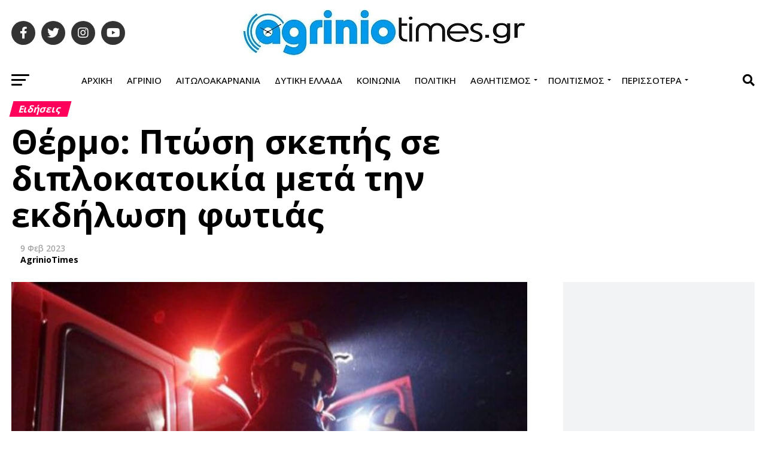

--- FILE ---
content_type: text/html; charset=UTF-8
request_url: https://www.agriniotimes.gr/thermo-ptosi-skepis-diplokatoikia-meta-ekdilosi-fotias/
body_size: 20340
content:
<!DOCTYPE html>
<html lang="el">
<head>
<meta charset="UTF-8" >
<meta name="viewport" id="viewport" content="width=device-width, initial-scale=1.0, maximum-scale=5.0, minimum-scale=1.0, user-scalable=yes" />
<title>Θέρμο: Πτώση σκεπής σε διπλοκατοικία μετά την εκδήλωση φωτιάς &#8211; AgrinioTimes.gr</title>
<meta name='robots' content='max-image-preview:large' />
	<style>img:is([sizes="auto" i], [sizes^="auto," i]) { contain-intrinsic-size: 3000px 1500px }</style>
	<link rel="canonical" href="https://www.agriniotimes.gr/thermo-ptosi-skepis-diplokatoikia-meta-ekdilosi-fotias/">
<meta name="description" content="Σύμφωνα, με ανακοίνωση της Πυροσβεστικής Υπηρεσίας στα Social Media κατεσβέσθη πυρκαγιά σε διπλοκατοικία στο Θέρμο Αιτωλοακαρνανίας. Με νεότερες πληροφορίες του">
<meta property="og:title" content="Θέρμο: Πτώση σκεπής σε διπλοκατοικία μετά την εκδήλωση φωτιάς &#8211; AgrinioTimes.gr">
<meta property="og:type" content="article">
<meta property="og:image" content="https://www.agriniotimes.gr/wp-content/uploads/2020/11/fotia-purosvestiki1_768x500.jpg">
<meta property="og:image:width" content="768">
<meta property="og:image:height" content="500">
<meta property="og:image:alt" content="psachou-patras-fotia-xespase-ta-ximeromata-stin-odo-stamouli-stratou-video">
<meta property="og:description" content="Σύμφωνα, με ανακοίνωση της Πυροσβεστικής Υπηρεσίας στα Social Media κατεσβέσθη πυρκαγιά σε διπλοκατοικία στο Θέρμο Αιτωλοακαρνανίας. Με νεότερες πληροφορίες του">
<meta property="og:url" content="https://www.agriniotimes.gr/thermo-ptosi-skepis-diplokatoikia-meta-ekdilosi-fotias/">
<meta property="og:locale" content="el">
<meta property="og:site_name" content="AgrinioTimes.gr">
<meta property="article:published_time" content="2023-02-09T10:05:45+02:00">
<meta property="article:modified_time" content="2023-02-09T10:15:47+02:00">
<meta property="og:updated_time" content="2023-02-09T10:15:47+02:00">
<meta property="article:section" content="Ειδήσεις">
<meta property="article:tag" content="Προτεινόμενα">
<link rel='dns-prefetch' href='//fonts.googleapis.com' />
<link rel="alternate" type="application/rss+xml" title="Ροή RSS &raquo; AgrinioTimes.gr" href="https://www.agriniotimes.gr/feed/" />
<link rel="image_src" href="https://www.agriniotimes.gr/wp-content/uploads/2020/11/fotia-purosvestiki1_768x500.jpg"/>
<link rel=preload as=font type="font/woff2" crossorigin href="/wp-content/themes/zox-news/font-awesome/webfonts/fa-brands-400.woff2">
<link rel=preload as=font type="font/woff2" crossorigin href="/wp-content/themes/zox-news/font-awesome/webfonts/fa-solid-900.woff2">
<link rel=dns-prefetch href="//connect.facebook.net">
<link rel=dns-prefetch href="//onesignal.com">
<link rel=dns-prefetch href="//cmp.inmobi.com">
<link rel=dns-prefetch href="//pagead2.googlesyndication.com">
<link rel=dns-prefetch href="//jsc.mgid.com">
<link rel=dns-prefetch href="//www.googletagmanager.com">
<link rel=dns-prefetch href="//cdn.onesignal.com">

<link rel='stylesheet' id='mvp-custom-style-css' href='https://www.agriniotimes.gr/wp-content/themes/zox-news/style.min.css' media='all' />
<style id='mvp-custom-style-inline-css'>
#mvp-wallpaper {background: url() no-repeat 50% 0;}
#mvp-foot-copy a{color: #0be6af;}
#mvp-content-main p a, #mvp-content-main ul a, #mvp-content-main ol a, .mvp-post-add-main p a, .mvp-post-add-main ul a, .mvp-post-add-main ol a{box-shadow: inset 0 -4px 0 #0be6af;}
#mvp-content-main p a:hover, #mvp-content-main ul a:hover, #mvp-content-main ol a:hover, .mvp-post-add-main p a:hover, .mvp-post-add-main ul a:hover, .mvp-post-add-main ol a:hover{background: #0be6af;}
a, a:visited, .post-info-name a, .woocommerce .woocommerce-breadcrumb a{color: #ff005b;}
#mvp-side-wrap a:hover{color: #ff005b;}
.mvp-fly-top:hover, .mvp-vid-box-wrap, ul.mvp-soc-mob-list li.mvp-soc-mob-com{background: #0be6af;}
nav.mvp-fly-nav-menu ul li.menu-item-has-children:after, .mvp-feat1-left-wrap span.mvp-cd-cat, .mvp-widget-feat1-top-story span.mvp-cd-cat, .mvp-widget-feat2-left-cont span.mvp-cd-cat, .mvp-widget-dark-feat span.mvp-cd-cat, .mvp-widget-dark-sub span.mvp-cd-cat, .mvp-vid-wide-text span.mvp-cd-cat, .mvp-feat2-top-text span.mvp-cd-cat, .mvp-feat3-main-story span.mvp-cd-cat, .mvp-feat3-sub-text span.mvp-cd-cat, .mvp-feat4-main-text span.mvp-cd-cat, .woocommerce-message:before, .woocommerce-info:before, .woocommerce-message:before{color: #0be6af;}
#searchform input,.mvp-authors-name{border-bottom: 1px solid #0be6af;}
.mvp-fly-top:hover{border-top: 1px solid #0be6af;border-left: 1px solid #0be6af;border-bottom: 1px solid #0be6af;}
.woocommerce .widget_price_filter .ui-slider .ui-slider-handle, .woocommerce #respond input#submit.alt, .woocommerce a.button.alt, .woocommerce button.button.alt, .woocommerce input.button.alt, .woocommerce #respond input#submit.alt:hover, .woocommerce a.button.alt:hover, .woocommerce button.button.alt:hover, .woocommerce input.button.alt:hover{background-color: #0be6af;}
.woocommerce-error, .woocommerce-info, .woocommerce-message{border-top-color: #0be6af;}
ul.mvp-feat1-list-buts li.active span.mvp-feat1-list-but, span.mvp-widget-home-title, span.mvp-post-cat, span.mvp-feat1-pop-head{background: #ff005b;}
.woocommerce span.onsale{background-color: #ff005b;}
.mvp-widget-feat2-side-more-but, .woocommerce .star-rating span:before, span.mvp-prev-next-label, .mvp-cat-date-wrap .sticky{color: #ff005b !important;}
#mvp-main-nav-top, #mvp-fly-wrap, .mvp-soc-mob-right, #mvp-main-nav-small-cont{background: #ffffff;}
#mvp-main-nav-small .mvp-fly-but-wrap span, #mvp-main-nav-small .mvp-search-but-wrap span, .mvp-nav-top-left .mvp-fly-but-wrap span, #mvp-fly-wrap .mvp-fly-but-wrap span{background: #ffffff;}
.mvp-nav-top-right .mvp-nav-search-but,span.mvp-fly-soc-head,.mvp-soc-mob-right i,#mvp-main-nav-small span.mvp-nav-search-but,#mvp-main-nav-small .mvp-nav-menu ul li a{color: #ffffff;}
#mvp-main-nav-small .mvp-nav-menu ul li.menu-item-has-children a:after{border-color: #ffffff transparent transparent transparent;}
#mvp-nav-top-wrap span.mvp-nav-search-but:hover,#mvp-main-nav-small span.mvp-nav-search-but:hover{color: #0be6af;}
#mvp-nav-top-wrap .mvp-fly-but-wrap:hover span,#mvp-main-nav-small .mvp-fly-but-wrap:hover span,span.mvp-woo-cart-num:hover{background: #0be6af;}
#mvp-main-nav-bot-cont{background: #ffffff;}
#mvp-nav-bot-wrap .mvp-fly-but-wrap span,#mvp-nav-bot-wrap .mvp-search-but-wrap span{background: #000000;}
#mvp-nav-bot-wrap span.mvp-nav-search-but,#mvp-nav-bot-wrap .mvp-nav-menu ul li a{color: #000000;}
#mvp-nav-bot-wrap .mvp-nav-menu ul li.menu-item-has-children a:after{border-color: #000000 transparent transparent transparent;}
.mvp-nav-menu ul li:hover a{border-bottom: 5px solid #0be6af;}
#mvp-nav-bot-wrap .mvp-fly-but-wrap:hover span{background: #0be6af;}
#mvp-nav-bot-wrap span.mvp-nav-search-but:hover{color: #0be6af;}
body, .mvp-feat1-feat-text p, .mvp-feat2-top-text p, .mvp-feat3-main-text p, .mvp-feat3-sub-text p, #searchform input, .mvp-author-info-text, span.mvp-post-excerpt, .mvp-nav-menu ul li ul.sub-menu li a, nav.mvp-fly-nav-menu ul li a, .mvp-ad-label, span.mvp-feat-caption, .mvp-post-tags a, .mvp-post-tags a:visited, span.mvp-author-box-name a, #mvp-author-box-text p, .mvp-post-gallery-text p, ul.mvp-soc-mob-list li span, #comments, h3#reply-title, h2.comments, #mvp-foot-copy p, span.mvp-fly-soc-head, .mvp-post-tags-header, span.mvp-prev-next-label, span.mvp-post-add-link-but, #mvp-comments-button a, #mvp-comments-button span.mvp-comment-but-text, .woocommerce ul.product_list_widget span.product-title, .woocommerce ul.product_list_widget li a, .woocommerce #reviews #comments ol.commentlist li .comment-text p.meta, .woocommerce div.product p.price, .woocommerce div.product p.price ins, .woocommerce div.product p.price del, .woocommerce ul.products li.product .price del, .woocommerce ul.products li.product .price ins, .woocommerce ul.products li.product .price, .woocommerce #respond input#submit, .woocommerce a.button, .woocommerce button.button, .woocommerce input.button, .woocommerce .widget_price_filter .price_slider_amount .button, .woocommerce span.onsale, .woocommerce-review-link, #woo-content p.woocommerce-result-count, .woocommerce div.product .woocommerce-tabs ul.tabs li a, a.mvp-inf-more-but, span.mvp-cont-read-but, span.mvp-cd-cat, span.mvp-cd-date, .mvp-feat4-main-text p, span.mvp-woo-cart-num, span.mvp-widget-home-title2, .wp-caption, #mvp-content-main p.wp-caption-text, .gallery-caption, .mvp-post-add-main p.wp-caption-text, #bbpress-forums, #bbpress-forums p, .protected-post-form input, #mvp-feat6-text p{font-family: 'Open Sans', sans-serif;}
.mvp-blog-story-text p, span.mvp-author-page-desc, #mvp-404 p, .mvp-widget-feat1-bot-text p, .mvp-widget-feat2-left-text p, .mvp-flex-story-text p, .mvp-search-text p, #mvp-content-main p, .mvp-post-add-main p, #mvp-content-main ul li, #mvp-content-main ol li, .rwp-summary, .rwp-u-review__comment, .mvp-feat5-mid-main-text p, .mvp-feat5-small-main-text p, #mvp-content-main .wp-block-button__link, .wp-block-audio figcaption, .wp-block-video figcaption, .wp-block-embed figcaption, .wp-block-verse pre, pre.wp-block-verse{font-family: 'Open Sans', sans-serif;}
.mvp-nav-menu ul li a,#mvp-foot-menu ul li a{font-family: 'Open Sans', sans-serif;}
.mvp-feat1-sub-text h2, .mvp-feat1-pop-text h2, .mvp-feat1-list-text h2, .mvp-widget-feat1-top-text h2, .mvp-widget-feat1-bot-text h2, .mvp-widget-dark-feat-text h2, .mvp-widget-dark-sub-text h2, .mvp-widget-feat2-left-text h2, .mvp-widget-feat2-right-text h2, .mvp-blog-story-text h2, .mvp-flex-story-text h2, .mvp-vid-wide-more-text p, .mvp-prev-next-text p, .mvp-related-text, .mvp-post-more-text p, h2.mvp-authors-latest a, .mvp-feat2-bot-text h2, .mvp-feat3-sub-text h2, .mvp-feat3-main-text h2, .mvp-feat4-main-text h2, .mvp-feat5-text h2, .mvp-feat5-mid-main-text h2, .mvp-feat5-small-main-text h2, .mvp-feat5-mid-sub-text h2, #mvp-feat6-text h2, .alp-related-posts-wrapper .alp-related-post .post-title{font-family: 'Open Sans', sans-serif;}
.mvp-feat2-top-text h2, .mvp-feat1-feat-text h2, h1.mvp-post-title, h1.mvp-post-title-wide, .mvp-drop-nav-title h4, #mvp-content-main blockquote p, .mvp-post-add-main blockquote p, #mvp-content-main p.has-large-font-size, #mvp-404 h1, #woo-content h1.page-title, .woocommerce div.product .product_title, .woocommerce ul.products li.product h3, .alp-related-posts .current .post-title{font-family: 'Open Sans', sans-serif;}
span.mvp-feat1-pop-head, .mvp-feat1-pop-text:before, span.mvp-feat1-list-but, span.mvp-widget-home-title, .mvp-widget-feat2-side-more, span.mvp-post-cat, span.mvp-page-head, h1.mvp-author-top-head, .mvp-authors-name, #mvp-content-main h1, #mvp-content-main h2, #mvp-content-main h3, #mvp-content-main h4, #mvp-content-main h5, #mvp-content-main h6, .woocommerce .related h2, .woocommerce div.product .woocommerce-tabs .panel h2, .woocommerce div.product .product_title, .mvp-feat5-side-list .mvp-feat1-list-img:after{font-family: 'Open Sans', sans-serif;}
span.mvp-nav-soc-but,ul.mvp-fly-soc-list li a,span.mvp-woo-cart-num{background:rgba(0,0,0,.8);}
span.mvp-woo-cart-icon{color:rgba(0,0,0,.8);}
nav.mvp-fly-nav-menu ul li,nav.mvp-fly-nav-menu ul li ul.sub-menu{border-top:1px solid rgba(0,0,0,.1);}
nav.mvp-fly-nav-menu ul li a{color:#000;}
.mvp-drop-nav-title h4{color:#000;}
#mvp-leader-wrap{position:relative;}
#mvp-site-main{margin-top:0;}
#mvp-leader-wrap{top:0 !important;}
.alp-advert{display: none;}
.alp-related-posts-wrapper .alp-related-posts .current{margin: 0 0 10px;}
</style>
<link rel='stylesheet' id='mvp-reset-css' href='https://www.agriniotimes.gr/wp-content/themes/zox-news/css/reset.min.css' media='all' />
<link rel='stylesheet' id='fontawesome-css' href='https://www.agriniotimes.gr/wp-content/themes/zox-news/font-awesome/css/all.min.css' media='all' />
<link rel='stylesheet' id='mvp-fonts-css' href='//fonts.googleapis.com/css?family=Open+Sans%3A300%2C400%2C500%2C600%2C700%7COpen+Sans%3A300%2C400%2C500%2C600%2C700%7COpen+Sans%3A300%2C400%2C500%2C600%2C700%7COpen+Sans%3A300%2C400%2C500%2C600%2C700%7COpen+Sans%3A300%2C400%2C500%2C600%2C700%7COpen+Sans%3A300%2C400%2C500%2C600%2C700%26subset%3Dlatin%2Cgreek%26display%3Dswap' media='all' />
<link rel='stylesheet' id='mvp-media-queries-css' href='https://www.agriniotimes.gr/wp-content/themes/zox-news/css/media-queries.min.css' media='all' />
<link rel='stylesheet' id='latest-posts-style-css' href='https://www.agriniotimes.gr/wp-content/plugins/latest-posts/assets/css/style.css' media='all' />
<link rel='stylesheet' id='custom-css' href='https://www.agriniotimes.gr/wp-content/themes/zox-news/custom.css?ver=1762647316' media='all' />
<link rel=apple-touch-icon href="https://www.agriniotimes.gr/wp-content/uploads/2024/09/apple-touch-icon.png">
<script async src="https://www.agriniotimes.gr/choicetag.js?v=202505070300"></script>
<meta name="google-adsense-account" content="ca-pub-2330001436023156">
<script async src="https://pagead2.googlesyndication.com/pagead/js/adsbygoogle.js?client=ca-pub-2330001436023156" crossorigin="anonymous"></script>
<script src="https://jsc.mgid.com/site/984240.js" async></script>
<meta name="facebook-domain-verification" content="9fq3uldgooli4793tzw6op2yyopw43" />
  <script src="https://cdn.onesignal.com/sdks/web/v16/OneSignalSDK.page.js" defer></script>
  <script>
          window.OneSignalDeferred = window.OneSignalDeferred || [];
          OneSignalDeferred.push(async function(OneSignal) {
            await OneSignal.init({
              appId: "4ba825ae-c078-4e07-bf65-1faf883b91cb",
              serviceWorkerOverrideForTypical: true,
              path: "https://www.agriniotimes.gr/wp-content/plugins/onesignal-free-web-push-notifications/sdk_files/",
              serviceWorkerParam: { scope: "/wp-content/plugins/onesignal-free-web-push-notifications/sdk_files/push/onesignal/" },
              serviceWorkerPath: "OneSignalSDKWorker.js",
            });
          });

          // Unregister the legacy OneSignal service worker to prevent scope conflicts
          if (navigator.serviceWorker) {
            navigator.serviceWorker.getRegistrations().then((registrations) => {
              // Iterate through all registered service workers
              registrations.forEach((registration) => {
                // Check the script URL to identify the specific service worker
                if (registration.active && registration.active.scriptURL.includes('OneSignalSDKWorker.js.php')) {
                  // Unregister the service worker
                  registration.unregister().then((success) => {
                    if (success) {
                      console.log('OneSignalSW: Successfully unregistered:', registration.active.scriptURL);
                    } else {
                      console.log('OneSignalSW: Failed to unregister:', registration.active.scriptURL);
                    }
                  });
                }
              });
            }).catch((error) => {
              console.error('Error fetching service worker registrations:', error);
            });
        }
        </script>
<meta name="generator" content="performant-translations 1.2.0">
<!--Global site tag (gtag.js)-->
<script async src="https://www.googletagmanager.com/gtag/js?id=G-85PDJEYSCE"></script>
<script>window.dataLayer = window.dataLayer || [];
function gtag(){dataLayer.push(arguments);}
gtag("js", new Date());
gtag("config","G-85PDJEYSCE");
</script>
<!-- Facebook Pixel Code -->
<script>
!function(f,b,e,v,n,t,s)
{if(f.fbq)return;n=f.fbq=function(){n.callMethod?
n.callMethod.apply(n,arguments):n.queue.push(arguments)};
if(!f._fbq)f._fbq=n;n.push=n;n.loaded=!0;n.version='2.0';
n.queue=[];t=b.createElement(e);t.async=!0;
t.src=v;s=b.getElementsByTagName(e)[0];
s.parentNode.insertBefore(t,s)}(window,document,'script',
'https://connect.facebook.net/en_US/fbevents.js');
fbq('init', '1360494595124718');
fbq('track', 'PageView');
</script>
</head>
<body class="wp-singular post-template-default single single-post postid-521719 single-format-standard wp-embed-responsive wp-theme-zox-news">
<noscript><img height="1" width="1" src="https://www.facebook.com/tr?id=1360494595124718&ev=PageView&noscript=1"/></noscript>
<!-- End Facebook Pixel Code -->
<div id="mvp-fly-wrap">
<div id="mvp-fly-menu-top" class="left relative">
<div class="mvp-fly-top-out left relative">
<div class="mvp-fly-top-in">
<div id="mvp-fly-logo" class="left relative">
<a href="https://www.agriniotimes.gr/"><img src="https://www.agriniotimes.gr/wp-content/uploads/2024/09/output-onlinepngtools2.png" alt="AgrinioTimes.gr" data-rjs="2" /></a>
</div>
</div>
<div class="mvp-fly-but-wrap mvp-fly-but-menu mvp-fly-but-click">
<span></span>
<span></span>
<span></span>
<span></span>
</div>
</div>
</div>
<div id="mvp-fly-menu-wrap">
<nav class="mvp-fly-nav-menu left relative">
<div class="menu-fly-out-menu-container"><ul id="menu-fly-out-menu" class="menu"><li id="menu-item-626140" class="menu-item menu-item-type-post_type menu-item-object-page menu-item-home menu-item-626140"><a href="https://www.agriniotimes.gr/">Αρχική</a></li><li id="menu-item-626139" class="menu-item menu-item-type-post_type menu-item-object-page current_page_parent menu-item-626139"><a href="https://www.agriniotimes.gr/archive/">Αρχείο</a></li><li id="menu-item-626113" class="menu-item menu-item-type-post_type menu-item-object-page menu-item-626113"><a href="https://www.agriniotimes.gr/epikoinonia/">Επικοινωνία</a></li><li id="menu-item-626114" class="menu-item menu-item-type-post_type menu-item-object-page menu-item-626114"><a href="https://www.agriniotimes.gr/oroi-xrisis/">Όροι Χρήσης</a></li><li id="menu-item-626115" class="menu-item menu-item-type-post_type menu-item-object-page menu-item-626115"><a href="https://www.agriniotimes.gr/sitemap/">Πλοήγηση</a></li><li id="menu-item-626116" class="menu-item menu-item-type-post_type menu-item-object-page menu-item-626116"><a href="https://www.agriniotimes.gr/tautotita-istotopou/">Ταυτότητα ιστότοπου</a></li><li id="menu-item-626117" class="menu-item menu-item-type-custom menu-item-object-custom menu-item-has-children menu-item-626117"><a>Ενότητες</a><ul class="sub-menu"><li id="menu-item-626125" class="menu-item menu-item-type-taxonomy menu-item-object-category menu-item-626125"><a href="https://www.agriniotimes.gr/category/west-greece/">Δυτική Ελλάδα</a></li><li id="menu-item-626121" class="menu-item menu-item-type-taxonomy menu-item-object-category menu-item-626121"><a href="https://www.agriniotimes.gr/category/aitoloakarnania/">Αιτωλοακαρνανία</a></li><li id="menu-item-626128" class="menu-item menu-item-type-taxonomy menu-item-object-category menu-item-626128"><a href="https://www.agriniotimes.gr/category/agrinio/">Αγρίνιο</a></li><li id="menu-item-626363" class="menu-item menu-item-type-taxonomy menu-item-object-category menu-item-626363"><a href="https://www.agriniotimes.gr/category/epikairotita/">Επικαιρότητα</a></li><li id="menu-item-626118" class="menu-item menu-item-type-taxonomy menu-item-object-category menu-item-626118"><a href="https://www.agriniotimes.gr/category/media-lifestyle/">Media-Lifestyle</a></li><li id="menu-item-626120" class="menu-item menu-item-type-taxonomy menu-item-object-category menu-item-626120"><a href="https://www.agriniotimes.gr/category/athletics/">Αθλητισμός</a></li><li id="menu-item-626122" class="menu-item menu-item-type-taxonomy menu-item-object-category menu-item-626122"><a href="https://www.agriniotimes.gr/category/other-news/">Άλλες Ειδήσεις</a></li><li id="menu-item-626123" class="menu-item menu-item-type-taxonomy menu-item-object-category menu-item-626123"><a href="https://www.agriniotimes.gr/category/articles-views/">Άρθρα-Απόψεις</a></li><li id="menu-item-626124" class="menu-item menu-item-type-taxonomy menu-item-object-category menu-item-626124"><a href="https://www.agriniotimes.gr/category/world-news/">Διεθνή</a></li><li id="menu-item-626126" class="menu-item menu-item-type-taxonomy menu-item-object-category menu-item-626126"><a href="https://www.agriniotimes.gr/category/parapolitika/">Εγκεφαλογράφημα</a></li><li id="menu-item-626127" class="menu-item menu-item-type-taxonomy menu-item-object-category current-post-ancestor current-menu-parent current-post-parent menu-item-626127"><a href="https://www.agriniotimes.gr/category/news-news/">Ειδήσεις</a></li><li id="menu-item-626129" class="menu-item menu-item-type-taxonomy menu-item-object-category menu-item-626129"><a href="https://www.agriniotimes.gr/category/epikairotita/">Επικαιρότητα</a></li><li id="menu-item-626130" class="menu-item menu-item-type-taxonomy menu-item-object-category menu-item-626130"><a href="https://www.agriniotimes.gr/category/ekpompes/">Εκπομπές</a></li><li id="menu-item-626131" class="menu-item menu-item-type-taxonomy menu-item-object-category menu-item-626131"><a href="https://www.agriniotimes.gr/category/sciences/">Επιστήμες</a></li><li id="menu-item-626132" class="menu-item menu-item-type-taxonomy menu-item-object-category menu-item-626132"><a href="https://www.agriniotimes.gr/category/society/">Κοινωνία</a></li><li id="menu-item-626133" class="menu-item menu-item-type-taxonomy menu-item-object-category menu-item-626133"><a href="https://www.agriniotimes.gr/category/economy/">Οικονομία</a></li><li id="menu-item-626134" class="menu-item menu-item-type-taxonomy menu-item-object-category menu-item-626134"><a href="https://www.agriniotimes.gr/category/surroundings/">Περιβάλλον</a></li><li id="menu-item-626135" class="menu-item menu-item-type-taxonomy menu-item-object-category menu-item-626135"><a href="https://www.agriniotimes.gr/category/policy/">Πολιτική</a></li><li id="menu-item-626136" class="menu-item menu-item-type-taxonomy menu-item-object-category menu-item-626136"><a href="https://www.agriniotimes.gr/category/civilization/">Πολιτισμός</a></li><li id="menu-item-626137" class="menu-item menu-item-type-taxonomy menu-item-object-category menu-item-626137"><a href="https://www.agriniotimes.gr/category/synenteuxeis/">Συνεντεύξεις</a></li><li id="menu-item-626138" class="menu-item menu-item-type-taxonomy menu-item-object-category menu-item-626138"><a href="https://www.agriniotimes.gr/category/health/">Υγεία</a></li></ul></li></ul></div></nav>
</div>
<div id="mvp-fly-soc-wrap">
<span class="mvp-fly-soc-head">Connect with us</span>
<ul class="mvp-fly-soc-list left relative">
<li><a href="https://www.facebook.com/AgrinioTimes.gr" target="_blank" class="fab fa-facebook-f"></a></li>
<li><a href="https://twitter.com/agriniotimes" target="_blank" class="fab fa-twitter"></a></li>
<li><a href="https://www.instagram.com/agriniotimes.gr" target="_blank" class="fab fa-instagram"></a></li>
<li><a href="https://www.youtube.com/channel/UCyWsrhvyRGd8Ru-p-uUWjRA" target="_blank" class="fab fa-youtube"></a></li>
</ul>
</div>
</div><div id="mvp-site" class="left relative">
<div id="mvp-search-wrap">
<div id="mvp-search-box">
<form method="get" id="searchform" action="https://www.agriniotimes.gr/">
<input type="text" name="s" id="s" value="Search" onfocus='if (this.value == "Search") { this.value = ""; }' onblur='if (this.value == "") { this.value = "Search"; }' />
<input type="hidden" id="searchsubmit" value="Search" />
</form></div>
<div class="mvp-search-but-wrap mvp-search-click">
<span></span>
<span></span>
</div>
</div>
<div id="mvp-site-wall" class="left relative">
<div id="mvp-site-main" class="left relative">
<header id="mvp-main-head-wrap" class="left relative">
<nav id="mvp-main-nav-wrap" class="left relative">
<div id="mvp-main-nav-top" class="left relative">
<div class="mvp-main-box">
<div id="mvp-nav-top-wrap" class="left relative">
<div class="mvp-nav-top-right-out left relative">
<div class="mvp-nav-top-right-in">
<div class="mvp-nav-top-cont left relative">
<div class="mvp-nav-top-left-out relative">
<div class="mvp-nav-top-left">
<div class="mvp-nav-soc-wrap">
<a href="https://www.facebook.com/AgrinioTimes.gr" target="_blank"><span class="mvp-nav-soc-but fab fa-facebook-f"></span></a>
<a href="https://twitter.com/agriniotimes" target="_blank"><span class="mvp-nav-soc-but fab fa-twitter"></span></a>
<a href="https://www.instagram.com/agriniotimes.gr" target="_blank"><span class="mvp-nav-soc-but fab fa-instagram"></span></a>
<a href="https://www.youtube.com/channel/UCyWsrhvyRGd8Ru-p-uUWjRA" target="_blank"><span class="mvp-nav-soc-but fab fa-youtube"></span></a>
</div>
<div class="mvp-fly-but-wrap mvp-fly-but-click left relative">
<span></span>
<span></span>
<span></span>
<span></span>
</div>
</div>
<div class="mvp-nav-top-left-in">
<div class="mvp-nav-top-mid left relative" itemscope itemtype="http://schema.org/Organization">
<a class="mvp-nav-logo-reg" itemprop="url" href="https://www.agriniotimes.gr/"><img itemprop="logo" src="https://www.agriniotimes.gr/wp-content/uploads/2024/09/logo-476x79-2-1-1.jpg" alt="AgrinioTimes.gr" data-rjs="2" /></a>
<a class="mvp-nav-logo-small" href="https://www.agriniotimes.gr/"><img src="https://www.agriniotimes.gr/wp-content/uploads/2024/09/output-onlinepngtools2.png" alt="AgrinioTimes.gr" data-rjs="2" /></a>
<h2 class="mvp-logo-title">AgrinioTimes.gr</h2>
<div class="mvp-drop-nav-title left">
<h4>Θέρμο: Πτώση σκεπής σε διπλοκατοικία μετά την εκδήλωση φωτιάς</h4>
</div>
</div>
</div>
</div>
</div>
</div>
<div class="mvp-nav-top-right">
<span class="mvp-nav-search-but fa fa-search fa-2 mvp-search-click"></span>
</div>
</div>
</div>
</div>
</div>
<div id="mvp-main-nav-bot" class="left relative">
<div id="mvp-main-nav-bot-cont" class="left">
<div class="mvp-main-box">
<div id="mvp-nav-bot-wrap" class="left">
<div class="mvp-nav-bot-right-out left">
<div class="mvp-nav-bot-right-in">
<div class="mvp-nav-bot-cont left">
<div class="mvp-nav-bot-left-out">
<div class="mvp-nav-bot-left left relative">
<div class="mvp-fly-but-wrap mvp-fly-but-click left relative">
<span></span>
<span></span>
<span></span>
<span></span>
</div>
</div>
<div class="mvp-nav-bot-left-in">
<div class="mvp-nav-menu left">
<div class="menu-main-container"><ul id="menu-main" class="menu"><li id="menu-item-626143" class="menu-item menu-item-type-post_type menu-item-object-page menu-item-home menu-item-626143"><a href="https://www.agriniotimes.gr/">Αρχική</a></li><li id="menu-item-168355" class="menu-item menu-item-type-taxonomy menu-item-object-category menu-item-168355"><a href="https://www.agriniotimes.gr/category/agrinio/">Αγρίνιο</a></li><li id="menu-item-168353" class="menu-item menu-item-type-taxonomy menu-item-object-category menu-item-168353"><a href="https://www.agriniotimes.gr/category/aitoloakarnania/">Αιτωλοακαρνανία</a></li><li id="menu-item-168354" class="menu-item menu-item-type-taxonomy menu-item-object-category menu-item-168354"><a href="https://www.agriniotimes.gr/category/west-greece/">Δυτική Ελλάδα</a></li><li id="menu-item-168357" class="menu-item menu-item-type-taxonomy menu-item-object-category menu-item-168357"><a href="https://www.agriniotimes.gr/category/society/">Κοινωνία</a></li><li id="menu-item-346288" class="menu-item menu-item-type-taxonomy menu-item-object-category menu-item-346288"><a href="https://www.agriniotimes.gr/category/policy/">Πολιτική</a></li><li id="menu-item-168346" class="menu-item menu-item-type-taxonomy menu-item-object-category menu-item-has-children menu-item-168346"><a href="https://www.agriniotimes.gr/category/athletics/">Αθλητισμός</a><ul class="sub-menu"><li id="menu-item-168352" class="menu-item menu-item-type-taxonomy menu-item-object-category menu-item-168352"><a href="https://www.agriniotimes.gr/category/athletics/local-sports/">Τοπικός</a></li><li id="menu-item-168350" class="menu-item menu-item-type-taxonomy menu-item-object-category menu-item-168350"><a href="https://www.agriniotimes.gr/category/athletics/podosfairo/">Ποδόσφαιρο</a></li><li id="menu-item-168349" class="menu-item menu-item-type-taxonomy menu-item-object-category menu-item-168349"><a href="https://www.agriniotimes.gr/category/athletics/basket/">Μπάσκετ</a></li><li id="menu-item-168348" class="menu-item menu-item-type-taxonomy menu-item-object-category menu-item-168348"><a href="https://www.agriniotimes.gr/category/athletics/sports/">Sports</a></li><li id="menu-item-168347" class="menu-item menu-item-type-taxonomy menu-item-object-category menu-item-168347"><a href="https://www.agriniotimes.gr/category/athletics/auto-moto/">Auto-Moto</a></li><li id="menu-item-168351" class="menu-item menu-item-type-taxonomy menu-item-object-category menu-item-168351"><a href="https://www.agriniotimes.gr/category/athletics/stoixima/">Στοίχημα</a></li></ul></li><li id="menu-item-168359" class="menu-item menu-item-type-taxonomy menu-item-object-category menu-item-has-children menu-item-168359"><a href="https://www.agriniotimes.gr/category/civilization/">Πολιτισμός</a><ul class="sub-menu"><li id="menu-item-168360" class="menu-item menu-item-type-taxonomy menu-item-object-category menu-item-168360"><a href="https://www.agriniotimes.gr/category/civilization/events/">Εκδηλώσεις</a></li><li id="menu-item-168361" class="menu-item menu-item-type-taxonomy menu-item-object-category menu-item-168361"><a href="https://www.agriniotimes.gr/category/civilization/theater/">Θέατρο</a></li><li id="menu-item-168362" class="menu-item menu-item-type-taxonomy menu-item-object-category menu-item-168362"><a href="https://www.agriniotimes.gr/category/civilization/movie/">Κινηματογράφος</a></li><li id="menu-item-168363" class="menu-item menu-item-type-taxonomy menu-item-object-category menu-item-168363"><a href="https://www.agriniotimes.gr/category/civilization/music/">Μουσική</a></li><li id="menu-item-168364" class="menu-item menu-item-type-taxonomy menu-item-object-category menu-item-168364"><a href="https://www.agriniotimes.gr/category/civilization/art/">Τέχνη</a></li></ul></li><li id="menu-item-168365" class="ico-item menu-item menu-item-type-custom menu-item-object-custom menu-item-has-children menu-item-168365"><a>Περισσότερα</a><ul class="sub-menu"><li id="menu-item-626364" class="menu-item menu-item-type-taxonomy menu-item-object-category menu-item-626364"><a href="https://www.agriniotimes.gr/category/epikairotita/">Επικαιρότητα</a></li><li id="menu-item-168366" class="menu-item menu-item-type-taxonomy menu-item-object-category menu-item-168366"><a href="https://www.agriniotimes.gr/category/economy/">Οικονομία</a></li><li id="menu-item-172488" class="menu-item menu-item-type-taxonomy menu-item-object-category menu-item-172488"><a href="https://www.agriniotimes.gr/category/world-news/">Διεθνή</a></li><li id="menu-item-168374" class="menu-item menu-item-type-taxonomy menu-item-object-category menu-item-168374"><a href="https://www.agriniotimes.gr/category/articles-views/">Άρθρα-Απόψεις</a></li><li id="menu-item-168376" class="menu-item menu-item-type-taxonomy menu-item-object-category menu-item-168376"><a href="https://www.agriniotimes.gr/category/sciences/">Επιστήμες</a></li><li id="menu-item-168345" class="menu-item menu-item-type-taxonomy menu-item-object-category menu-item-168345"><a href="https://www.agriniotimes.gr/category/media-lifestyle/">Media-Lifestyle</a></li><li id="menu-item-250387" class="menu-item menu-item-type-taxonomy menu-item-object-category menu-item-250387"><a href="https://www.agriniotimes.gr/category/other-news/">Άλλες Ειδήσεις</a></li></ul></li></ul></div></div>
</div>
</div>
</div>
</div>
<div class="mvp-nav-bot-right left relative">
<span class="mvp-nav-search-but fa fa-search fa-2 mvp-search-click"></span>
</div>
</div>
</div>
</div>
</div>
</div>
</nav>
</header>
<div id="mvp-main-body-wrap" class="left relative"><article id="mvp-article-wrap" itemscope itemtype="http://schema.org/NewsArticle">
<link itemprop="mainEntityOfPage" href="https://www.agriniotimes.gr/thermo-ptosi-skepis-diplokatoikia-meta-ekdilosi-fotias/">
<div id="mvp-article-cont" class="left relative">
<div class="mvp-main-box">
<div id="mvp-post-main" class="left relative">
<header id="mvp-post-head" class="left relative">
<h3 class="mvp-post-cat left relative"><a class="mvp-post-cat-link" href="https://www.agriniotimes.gr/category/news-news/"><span class="mvp-post-cat left">Ειδήσεις</span></a></h3>
<h1 class="mvp-post-title left entry-title" itemprop="headline">Θέρμο: Πτώση σκεπής σε διπλοκατοικία μετά την εκδήλωση φωτιάς</h1>
<div class="mvp-author-info-wrap left relative">
<div class="mvp-author-info-thumb left relative">
</div><!--mvp-author-info-thumb-->
<div class="mvp-author-info-text left relative">
<div class="mvp-author-info-date left relative">
<span class="mvp-post-date updated"><time class="post-date updated" itemprop="datePublished" datetime="2023-02-09T10:05:45+02:00">9 Φεβ 2023</time></span>
<meta itemprop="dateModified" content="2023-02-09T10:15:47+02:00"/>
</div><!--mvp-author-info-date-->
<div class="mvp-author-info-name left relative" itemprop="author" itemscope itemtype="https://schema.org/Person">
<span class="author-name vcard fn author" itemprop="url name"><a href="https://www.agriniotimes.gr/author/admin/" title="Άρθρα του/της AgrinioTimes" rel="author">AgrinioTimes</a></span> </div><!--mvp-author-info-name-->
</div><!--mvp-author-info-text-->
</div><!--mvp-author-info-wrap-->
</header>
<div class="mvp-post-main-out left relative">
<div class="mvp-post-main-in">
<div id="mvp-post-content" class="left relative">
<div id="mvp-post-feat-img" class="full-img left relative mvp-post-feat-img-wide2" itemprop="image" itemscope itemtype="https://schema.org/ImageObject">
<img width="768" height="500" src="https://www.agriniotimes.gr/wp-content/uploads/2020/11/fotia-purosvestiki1_768x500.jpg" class="attachment- size- wp-post-image" alt="psachou-patras-fotia-xespase-ta-ximeromata-stin-odo-stamouli-stratou-video" decoding="async" fetchpriority="high" /><meta itemprop="url" content="https://www.agriniotimes.gr/wp-content/uploads/2020/11/fotia-purosvestiki1_768x500.jpg">
<meta itemprop="width" content="768">
<meta itemprop="height" content="500">
</div><!--mvp-post-feat-img-->
<div id="mvp-content-wrap" class="left relative">
<div class="mvp-post-soc-out right relative">
<div class="mvp-post-soc-wrap left relative">
<ul class="mvp-post-soc-list left relative">
<a href="#" onclick="window.open('http://www.facebook.com/sharer.php?u=https://www.agriniotimes.gr/thermo-ptosi-skepis-diplokatoikia-meta-ekdilosi-fotias/&amp;t=Θέρμο: Πτώση σκεπής σε διπλοκατοικία μετά την εκδήλωση φωτιάς', 'facebookShare', 'width=626,height=436'); return false;" title="Share on Facebook">
<li class="mvp-post-soc-fb">
<i class="fab fa-facebook-f" aria-hidden="true"></i>
</li>
</a>
<a href="#" onclick="window.open('http://twitter.com/intent/tweet?text=Θέρμο: Πτώση σκεπής σε διπλοκατοικία μετά την εκδήλωση φωτιάς -&amp;url=https://www.agriniotimes.gr/thermo-ptosi-skepis-diplokatoikia-meta-ekdilosi-fotias/', 'twitterShare', 'width=626,height=436'); return false;" title="Tweet This Post">
<li class="mvp-post-soc-twit">
<i class="fab fa-twitter" aria-hidden="true"></i>
</li>
</a>
<a href="#" onclick="window.open('http://pinterest.com/pin/create/button/?url=https://www.agriniotimes.gr/thermo-ptosi-skepis-diplokatoikia-meta-ekdilosi-fotias/&amp;media=https://www.agriniotimes.gr/wp-content/uploads/2020/11/fotia-purosvestiki1_768x500.jpg&amp;description=Θέρμο: Πτώση σκεπής σε διπλοκατοικία μετά την εκδήλωση φωτιάς', 'pinterestShare', 'width=750,height=350'); return false;" title="Pin This Post">
<li class="mvp-post-soc-pin">
<i class="fab fa-pinterest-p" aria-hidden="true"></i>
</li>
</a>
<a href="mailto:?subject=Θέρμο: Πτώση σκεπής σε διπλοκατοικία μετά την εκδήλωση φωτιάς&amp;BODY=I found this article interesting and thought of sharing it with you. Check it out: https://www.agriniotimes.gr/thermo-ptosi-skepis-diplokatoikia-meta-ekdilosi-fotias/">
<li class="mvp-post-soc-email">
<i class="fa fa-envelope" aria-hidden="true"></i>
</li>
</a>
</ul>
</div><!--mvp-post-soc-wrap-->
<div id="mvp-soc-mob-wrap">
<div class="mvp-soc-mob-out left relative">
<div class="mvp-soc-mob-in">
<div class="mvp-soc-mob-left left relative">
<ul class="mvp-soc-mob-list left relative">
<a href="#" onclick="window.open('http://www.facebook.com/sharer.php?u=https://www.agriniotimes.gr/thermo-ptosi-skepis-diplokatoikia-meta-ekdilosi-fotias/&amp;t=Θέρμο: Πτώση σκεπής σε διπλοκατοικία μετά την εκδήλωση φωτιάς', 'facebookShare', 'width=626,height=436'); return false;" title="Share on Facebook">
<li class="mvp-soc-mob-fb">
<i class="fab fa-facebook-f" aria-hidden="true"></i><span class="mvp-soc-mob-fb">Share</span>
</li>
</a>
<a href="#" onclick="window.open('http://twitter.com/share?text=Θέρμο: Πτώση σκεπής σε διπλοκατοικία μετά την εκδήλωση φωτιάς -&amp;url=https://www.agriniotimes.gr/thermo-ptosi-skepis-diplokatoikia-meta-ekdilosi-fotias/', 'twitterShare', 'width=626,height=436'); return false;" title="Tweet This Post">
<li class="mvp-soc-mob-twit">
<i class="fab fa-twitter" aria-hidden="true"></i><span class="mvp-soc-mob-fb">Tweet</span>
</li>
</a>
<a href="#" onclick="window.open('http://pinterest.com/pin/create/button/?url=https://www.agriniotimes.gr/thermo-ptosi-skepis-diplokatoikia-meta-ekdilosi-fotias/&amp;media=https://www.agriniotimes.gr/wp-content/uploads/2020/11/fotia-purosvestiki1_768x500.jpg&amp;description=Θέρμο: Πτώση σκεπής σε διπλοκατοικία μετά την εκδήλωση φωτιάς', 'pinterestShare', 'width=750,height=350'); return false;" title="Pin This Post">
<li class="mvp-soc-mob-pin">
<i class="fab fa-pinterest-p" aria-hidden="true"></i>
</li>
</a>
<a href="mailto:?subject=Θέρμο: Πτώση σκεπής σε διπλοκατοικία μετά την εκδήλωση φωτιάς&amp;BODY=I found this article interesting and thought of sharing it with you. Check it out: https://www.agriniotimes.gr/thermo-ptosi-skepis-diplokatoikia-meta-ekdilosi-fotias/">
<li class="mvp-soc-mob-email">
<i class="fa fa-envelope" aria-hidden="true"></i>
</li>
</a>
</ul>
</div><!--mvp-soc-mob-left-->
</div><!--mvp-soc-mob-in-->
<div class="mvp-soc-mob-right left relative">
<i class="fa fa-ellipsis-h" aria-hidden="true"></i>
</div><!--mvp-soc-mob-right-->
</div><!--mvp-soc-mob-out-->
</div><!--mvp-soc-mob-wrap-->
<div class="mvp-post-soc-in">
<div id="mvp-content-body" class="left relative">
<div id="mvp-content-body-top" class="left relative">
<div id="mvp-content-main" class="left relative">
<div class="8f73dc6d570d71d5cc1cbc072c0fa135" data-index="3" style="float: none; margin:10px 0 10px 0; text-align:center;">
<!-- In Article Widget -->
<div data-type="_mgwidget" data-widget-id="1673143"></div><script>(function(w,q){w[q]=w[q]||[];w[q].push(["_mgc.load"])})(window,"_mgq");</script>
</div>
<p style="padding-left: 40px;"><strong>Σύμφωνα, με ανακοίνωση της Πυροσβεστικής Υπηρεσίας στα Social Media κατεσβέσθη πυρκαγιά σε διπλοκατοικία στο Θέρμο Αιτωλοακαρνανίας.</strong></p><div class="8f73dc6d570d71d5cc1cbc072c0fa135" data-index="7" style="float: none; margin:10px 0 10px 0; text-align:center;">
<!-- Revive Adserver Javascript Tag - Generated with Revive Adserver v5.5.2 UPD20251023 -->
<script type='text/javascript'><!--//<![CDATA[
var m3_u = (location.protocol=='https:'?'https://adserver.cleon.tv/www/delivery/ajs.php':'http://adserver.cleon.tv/www/delivery/ajs.php');
var m3_r = Math.floor(Math.random()*99999999999);
if (!document.MAX_used) document.MAX_used = ',';
document.write ("<scr"+"ipt type='text/javascript' src='"+m3_u);
document.write ("?zoneid=1292");
document.write ('&cb=' + m3_r);
if (document.MAX_used != ',') document.write ("&exclude=" + document.MAX_used);
document.write (document.charset ? '&charset='+document.charset : (document.characterSet ? '&charset='+document.characterSet : ''));
document.write ("&loc=" + escape(window.location));
if (document.referrer) document.write ("&referer=" + escape(document.referrer));
if (document.context) document.write ("&context=" + escape(document.context));
document.write ("'><\/scr"+"ipt>");
//]]&gt;--></script><noscript><a href='https://adserver.cleon.tv/www/delivery/ck.php?n=a9717038&cb=INSERT_RANDOM_NUMBER_HERE' target='_blank'><img src='https://adserver.cleon.tv/www/delivery/avw.php?zoneid=1292&cb=INSERT_RANDOM_NUMBER_HERE&n=a9717038' border='0' alt='' /></a></noscript>
</div>

<p>Με νεότερες πληροφορίες του <a href="https://www.agriniotimes.gr/" target="_blank" rel="noopener noreferrer"><strong>AgrinioTimes.gr</strong> </a>στο σημείο έφτασαν άμεσα τρία οχήματα από την Π.Υ. Θέρμου ενώ λίγο αργότερα συμμετείχε και τέταρτο όχημα από την Π.Υ. Αγρινίου.</p>
<p><strong>Ήταν 04:45 τα ξημερώματα όταν εκδηλώθηκε η φωτιά με τον ένοικο να απομακρύνεται άμεσα. Οι ζημιές ήταν πολλές στην κουζίνα και το σαλόνι με αποτέλεσμα την πτώση της σκεπής. </strong></p>
<p>Χάρη στην άμεση επέμβαση των Πυροσβεστών δεν προκλήθηκαν ζημιές σε άλλα σημεία του σπιτιού.</p><div class="8f73dc6d570d71d5cc1cbc072c0fa135" data-index="6" style="float: none; margin:10px 0 10px 0; text-align:center;">
<!-- Static 5 -->
<ins class="adsbygoogle"
style="display:inline-block;width:980px;height:120px"
data-ad-client="ca-pub-2330001436023156"
data-ad-slot="1751311730"></ins>
<script>
(adsbygoogle = window.adsbygoogle || []).push({});
</script>
</div>

<div class="8f73dc6d570d71d5cc1cbc072c0fa135" data-index="2" style="float: none; margin:20px 0 20px 0; text-align:center;">
<!-- In Article -->
<ins class="adsbygoogle"
style="display:block; text-align:center;"
data-ad-layout="in-article"
data-ad-format="fluid"
data-ad-client="ca-pub-2330001436023156"
data-ad-slot="5105806574"></ins>
<script>(adsbygoogle = window.adsbygoogle || []).push({});</script>
</div>

<div style="font-size: 0px; height: 0px; line-height: 0px; margin: 0; padding: 0; clear: both;"></div><div class="gnews-link">
<div class=gnewslink><a href="https://news.google.com/publications/CAAqKggKIiRDQklTRlFnTWFoRUtEMkZuY21sdWFXOTBhVzFsY3k1bmNpZ0FQAQ" target=_blank rel=noopener>&#9734; Ακολουθήστε μας στο Google News</a></div>
</div>
</div><!--mvp-content-main-->
<div id="mvp-content-bot" class="left">
<div class="mvp-post-tags">
<span class="mvp-post-tags-header">Σχετικά θέματα:</span><span itemprop="keywords"><a href="https://www.agriniotimes.gr/tag/featured/" rel="tag">Προτεινόμενα</a></span>
</div><!--mvp-post-tags-->
<div class="posts-nav-link">
</div><!--posts-nav-link-->
<div class="mvp-org-wrap" itemprop="publisher" itemscope itemtype="https://schema.org/Organization">
<div class="mvp-org-logo" itemprop="logo" itemscope itemtype="https://schema.org/ImageObject">
<img src="https://www.agriniotimes.gr/wp-content/uploads/2024/09/logo-476x79-2-1-1.jpg"/>
<meta itemprop="url" content="https://www.agriniotimes.gr/wp-content/uploads/2024/09/logo-476x79-2-1-1.jpg">
</div><!--mvp-org-logo-->
<meta itemprop="name" content="AgrinioTimes.gr">
</div><!--mvp-org-wrap-->
</div><!--mvp-content-bot-->
</div><!--mvp-content-body-top-->
<div class="mvp-cont-read-wrap">
<div id="mvp-post-bot-ad" class="left relative">
<span class="mvp-ad-label">Advertisement</span>
<!--Smart Widget-->
<div data-type="_mgwidget" data-widget-id="1673142"></div><script>(function(w,q){w[q]=w[q]||[];w[q].push(["_mgc.load"])})(window,"_mgq");</script></div><!--mvp-post-bot-ad-->
</div><!--mvp-cont-read-wrap-->
</div><!--mvp-content-body-->
</div><!--mvp-post-soc-in-->
</div><!--mvp-post-soc-out-->
</div><!--mvp-content-wrap-->
</div><!--mvp-post-content-->
</div><!--mvp-post-main-in-->
<div id="mvp-side-wrap" class="left relative theiaStickySidebar">
<section id="widget-27" class="cs3 mvp-side-widget cs-textwidget"><div id='default-1' class='stag-custom-widget-area '><div id="widget-45" class="whitesmoke widget cs-textwidget"><div style="text-align:center">
<!-- Static-2 -->
<ins class="adsbygoogle"
style="display:inline-block;width:300px;height:250px"
data-ad-client="ca-pub-2330001436023156"
data-ad-slot="7325425511"></ins>
<script>(adsbygoogle = window.adsbygoogle || []).push({});</script>
</div></div><div id="st_latest_posts_widget-4" class="widget widget_st_latest_posts_widget"><h3 class="widgettitle"><span><a href=/archive>Τελευταία νέα →</a></span></h3><div class="sp-latest-posts-widget latest-posts mvp-feat1-list-text"><div class="media"><div class="pull-left mvp-feat1-list-img"><a href="https://www.agriniotimes.gr/miltos-zabaras-poios-fovatai-tin-alitheia-gia-to-nero/"><img width="515" height="309" src="https://www.agriniotimes.gr/wp-content/uploads/2026/01/miltos-zamparas-nero-erotisi-515x309.jpg" class="mid-thumb wp-post-image" alt="Ο Μίλτος Ζαμπάρας, Βουλευτής Αιτωλοακαρνανίας του ΣΥ.ΡΙΖ.Α. - Προοδευτική Συμμαχία, αναρωτιέται για το «ποιος φοβάται την αλήθεια για το νερό;»" decoding="async" /><img width="80" height="80" src="https://www.agriniotimes.gr/wp-content/uploads/2026/01/miltos-zamparas-nero-erotisi-80x80.jpg" class="small-thumb wp-post-image" alt="Ο Μίλτος Ζαμπάρας, Βουλευτής Αιτωλοακαρνανίας του ΣΥ.ΡΙΖ.Α. - Προοδευτική Συμμαχία, αναρωτιέται για το «ποιος φοβάται την αλήθεια για το νερό;»" decoding="async" loading="lazy" /></a></div><div class="media-body mvp-feat1-list-in"><div class="entry-meta small"><span class="st-lp-date">26 Ιαν 2026</span> <span class="st-lp-time">13:15</span></div><h2><a href="https://www.agriniotimes.gr/miltos-zabaras-poios-fovatai-tin-alitheia-gia-to-nero/">Μίλτος Ζαμπάρας: «Ποιος φοβάται την αλήθεια για το νερό;»</a></h2></div></div><div class="media"><div class="pull-left mvp-feat1-list-img"><a href="https://www.agriniotimes.gr/christoforos-tsironis-esvise-meta-apo-trochaio-o-40chronos-agriniotis-mageiras-dorisan-ta-organa-tou/"><img width="515" height="309" src="https://www.agriniotimes.gr/wp-content/uploads/2026/01/xristoforos-tsironis-515x309.jpg" class="mid-thumb wp-post-image" alt="Ο Χριστόφορος Τσιρώνης δεν είναι ανάμεσά μας, «έσβησε» μετά από τροχαίο ο 40χρονος Αγρινιώτης μάγειρας, δώρισαν τα όργανά του" decoding="async" loading="lazy" /><img width="80" height="80" src="https://www.agriniotimes.gr/wp-content/uploads/2026/01/xristoforos-tsironis-80x80.jpg" class="small-thumb wp-post-image" alt="Ο Χριστόφορος Τσιρώνης δεν είναι ανάμεσά μας, «έσβησε» μετά από τροχαίο ο 40χρονος Αγρινιώτης μάγειρας, δώρισαν τα όργανά του" decoding="async" loading="lazy" /></a></div><div class="media-body mvp-feat1-list-in"><div class="entry-meta small"><span class="st-lp-date">26 Ιαν 2026</span> <span class="st-lp-time">10:55</span></div><h2><a href="https://www.agriniotimes.gr/christoforos-tsironis-esvise-meta-apo-trochaio-o-40chronos-agriniotis-mageiras-dorisan-ta-organa-tou/">Χριστόφορος Τσιρώνης: «Έσβησε» μετά από τροχαίο ο 40χρονος Αγρινιώτης μάγειρας, δώρισαν τα όργανά του</a></h2></div></div><div class="media"><div class="pull-left mvp-feat1-list-img"><a href="https://www.agriniotimes.gr/valtos-amfilochias-dikefali-chelona-apo-to-agrinio-stin-athina-kai-ton-syllogo-prostasias-kai-perithalpsis-agrias-zois/"><img width="515" height="309" src="https://www.agriniotimes.gr/wp-content/uploads/2026/01/xelona-dikefali-valtos-amfiloxias-515x309.jpg" class="mid-thumb wp-post-image" alt="Ο Βάλτος Αμφιλοχίας στο επίκεντρο καθώς εντοπίστηκε μια δικέφαλη... χελώνα, μεταφέρθηκε στο Αγρίνιο και από εκεί στην Αθήνα και τον Σύλλογο Προστασίας και Περίθαλψης Άγριας Ζωής." decoding="async" loading="lazy" /><img width="80" height="80" src="https://www.agriniotimes.gr/wp-content/uploads/2026/01/xelona-dikefali-valtos-amfiloxias-80x80.jpg" class="small-thumb wp-post-image" alt="Ο Βάλτος Αμφιλοχίας στο επίκεντρο καθώς εντοπίστηκε μια δικέφαλη... χελώνα, μεταφέρθηκε στο Αγρίνιο και από εκεί στην Αθήνα και τον Σύλλογο Προστασίας και Περίθαλψης Άγριας Ζωής." decoding="async" loading="lazy" /></a></div><div class="media-body mvp-feat1-list-in"><div class="entry-meta small"><span class="st-lp-date">26 Ιαν 2026</span> <span class="st-lp-time">10:41</span></div><h2><a href="https://www.agriniotimes.gr/valtos-amfilochias-dikefali-chelona-apo-to-agrinio-stin-athina-kai-ton-syllogo-prostasias-kai-perithalpsis-agrias-zois/">Βάλτος Αμφιλοχίας: Δικέφαλη&#8230; χελώνα από το Αγρίνιο στην Αθήνα και τον Σύλλογο Προστασίας και Περίθαλψης Άγριας Ζωής</a></h2></div></div><div class="media"><div class="pull-left mvp-feat1-list-img"><a href="https://www.agriniotimes.gr/imerisies-provlepseis-gia-ta-zodia-26-01/"><img width="515" height="309" src="https://www.agriniotimes.gr/wp-content/uploads/2026/01/zodia-logotupo-agriniotimes.gr_-25-515x309.jpg" class="mid-thumb wp-post-image" alt="Οι Ημερήσιες Προβλέψεις για όλα τα Ζώδια σύμφωνα με το astrology.gr με τίτλο «Συναισθηματικές συγκρούσεις και ανασφάλειες»." decoding="async" loading="lazy" /><img width="80" height="80" src="https://www.agriniotimes.gr/wp-content/uploads/2026/01/zodia-logotupo-agriniotimes.gr_-25-80x80.jpg" class="small-thumb wp-post-image" alt="Οι Ημερήσιες Προβλέψεις για όλα τα Ζώδια σύμφωνα με το astrology.gr με τίτλο «Συναισθηματικές συγκρούσεις και ανασφάλειες»." decoding="async" loading="lazy" /></a></div><div class="media-body mvp-feat1-list-in"><div class="entry-meta small"><span class="st-lp-date">26 Ιαν 2026</span> <span class="st-lp-time">10:31</span></div><h2><a href="https://www.agriniotimes.gr/imerisies-provlepseis-gia-ta-zodia-26-01/">Ημερήσιες Προβλέψεις για τα Ζώδια (26/01)</a></h2></div></div><div class="media"><div class="pull-left mvp-feat1-list-img"><a href="https://www.agriniotimes.gr/eortologio-26-ianouariou-timatai-apo-tin-ekklisia-o-agios-xenofon/"><img width="515" height="309" src="https://www.agriniotimes.gr/wp-content/uploads/2026/01/eortologio-logotupo-agriniotimes.gr_-25-515x309.jpg" class="mid-thumb wp-post-image" alt="Σε ό,τι αφορά το Εορτολόγιο το AgrinioTimes.gr σας ενημερώνει πως 26/01 τιμάται από την Εκκλησία ο Άγιος Ξενοφών." decoding="async" loading="lazy" /><img width="80" height="80" src="https://www.agriniotimes.gr/wp-content/uploads/2026/01/eortologio-logotupo-agriniotimes.gr_-25-80x80.jpg" class="small-thumb wp-post-image" alt="Σε ό,τι αφορά το Εορτολόγιο το AgrinioTimes.gr σας ενημερώνει πως 26/01 τιμάται από την Εκκλησία ο Άγιος Ξενοφών." decoding="async" loading="lazy" /></a></div><div class="media-body mvp-feat1-list-in"><div class="entry-meta small"><span class="st-lp-date">26 Ιαν 2026</span> <span class="st-lp-time">10:25</span></div><h2><a href="https://www.agriniotimes.gr/eortologio-26-ianouariou-timatai-apo-tin-ekklisia-o-agios-xenofon/">Εορτολόγιο: 26 Ιανουαρίου τιμάται από την Εκκλησία ο Άγιος Ξενοφών</a></h2></div></div><div class="media"><div class="pull-left mvp-feat1-list-img"><a href="https://www.agriniotimes.gr/gegonota-pou-simeiothikan-san-simera-26-01/"><img width="515" height="309" src="https://www.agriniotimes.gr/wp-content/uploads/2026/01/san-simera-logotupo-agriniotimes.gr_-25-515x309.jpg" class="mid-thumb wp-post-image" alt="Γεγονότα, Γεννήσεις και Θάνατοι σαν σήμερα (26/01) σε μία ανάρτηση από το AgrinioTimes.gr μέσω του sansimera.gr" decoding="async" loading="lazy" /><img width="80" height="80" src="https://www.agriniotimes.gr/wp-content/uploads/2026/01/san-simera-logotupo-agriniotimes.gr_-25-80x80.jpg" class="small-thumb wp-post-image" alt="Γεγονότα, Γεννήσεις και Θάνατοι σαν σήμερα (26/01) σε μία ανάρτηση από το AgrinioTimes.gr μέσω του sansimera.gr" decoding="async" loading="lazy" /></a></div><div class="media-body mvp-feat1-list-in"><div class="entry-meta small"><span class="st-lp-date">26 Ιαν 2026</span> <span class="st-lp-time">10:11</span></div><h2><a href="https://www.agriniotimes.gr/gegonota-pou-simeiothikan-san-simera-26-01/">Γεγονότα που σημειώθηκαν σαν σήμερα (26/01)</a></h2></div></div><div class="media"><div class="pull-left mvp-feat1-list-img"><a href="https://www.agriniotimes.gr/stoiximan-sl1-panaitolikos-i-pae-fainetai-na-stirizei-ton-gianni-anastasiou-para-tis-fimes-gia-vokolo/"><img width="515" height="309" src="https://www.agriniotimes.gr/wp-content/uploads/2026/01/pan-giannis-anastasiou-sl1-515x309.jpg" class="mid-thumb wp-post-image" alt="Ο Παναιτωλικός πάει από το κακό στο χειρότερο στη Stoiximan SL1 και η Π.Α.Ε. φαίνεται να στηρίζει τον Γιάννη Αναστασίου, παρά τις φήμες και τα δημοσιεύματα για Βόκολο." decoding="async" loading="lazy" /><img width="80" height="80" src="https://www.agriniotimes.gr/wp-content/uploads/2026/01/pan-giannis-anastasiou-sl1-80x80.jpg" class="small-thumb wp-post-image" alt="Ο Παναιτωλικός πάει από το κακό στο χειρότερο στη Stoiximan SL1 και η Π.Α.Ε. φαίνεται να στηρίζει τον Γιάννη Αναστασίου, παρά τις φήμες και τα δημοσιεύματα για Βόκολο." decoding="async" loading="lazy" /></a></div><div class="media-body mvp-feat1-list-in"><div class="entry-meta small"><span class="st-lp-date">26 Ιαν 2026</span> <span class="st-lp-time">01:11</span></div><h2><a href="https://www.agriniotimes.gr/stoiximan-sl1-panaitolikos-i-pae-fainetai-na-stirizei-ton-gianni-anastasiou-para-tis-fimes-gia-vokolo/">Stoiximan SL1 &#8211; Παναιτωλικός: Η Π.Α.Ε. φαίνεται να στηρίζει τον Γιάννη Αναστασίου, παρά τις φήμες για Βόκολο!</a></h2></div></div><div class="media"><div class="pull-left mvp-feat1-list-img"><a href="https://www.agriniotimes.gr/o-kairos-26-01-vroches-kai-kataigides-sto-agrinio-eos-13-vathmous-kelsiou-i-thermokrasia/"><img width="515" height="309" src="https://www.agriniotimes.gr/wp-content/uploads/2026/01/kairos-logotupo-agriniotimes.gr_-25-515x309.jpg" class="mid-thumb wp-post-image" alt="Τη Δευτέρα, 26 Ιανουαρίου 2026 αναμένονται βροχές και καταιγίδες στο Αγρίνιο και η θερμοκρασία έως τους 13 βαθμούς Κελσίου!" decoding="async" loading="lazy" /><img width="80" height="80" src="https://www.agriniotimes.gr/wp-content/uploads/2026/01/kairos-logotupo-agriniotimes.gr_-25-80x80.jpg" class="small-thumb wp-post-image" alt="Τη Δευτέρα, 26 Ιανουαρίου 2026 αναμένονται βροχές και καταιγίδες στο Αγρίνιο και η θερμοκρασία έως τους 13 βαθμούς Κελσίου!" decoding="async" loading="lazy" /></a></div><div class="media-body mvp-feat1-list-in"><div class="entry-meta small"><span class="st-lp-date">26 Ιαν 2026</span> <span class="st-lp-time">00:27</span></div><h2><a href="https://www.agriniotimes.gr/o-kairos-26-01-vroches-kai-kataigides-sto-agrinio-eos-13-vathmous-kelsiou-i-thermokrasia/">Ο Καιρός (26/01): Βροχές και καταιγίδες στο Αγρίνιο, έως 13 βαθμούς Κελσίου η θερμοκρασία</a></h2></div></div><div class="media"><div class="pull-left mvp-feat1-list-img"><a href="https://www.agriniotimes.gr/stoiximan-sl1-beni-enkololo-apomenei-to-ok-tis-agriniotikis-pae-kai-synechizei-stin-kina/"><img width="515" height="309" src="https://www.agriniotimes.gr/wp-content/uploads/2026/01/enkololo-pan-agrinio-515x309.jpg" class="mid-thumb wp-post-image" alt="Ο Μπένι Ενκολόλο αποχωρεί από τη Stoiximan SL1, αυτό που απομένει είναι το «ΟΚ» της Αγρινιώτικης Π.Α.Ε. και μετά συνεχίζει στην Κίνα!" decoding="async" loading="lazy" /><img width="80" height="80" src="https://www.agriniotimes.gr/wp-content/uploads/2026/01/enkololo-pan-agrinio-80x80.jpg" class="small-thumb wp-post-image" alt="Ο Μπένι Ενκολόλο αποχωρεί από τη Stoiximan SL1, αυτό που απομένει είναι το «ΟΚ» της Αγρινιώτικης Π.Α.Ε. και μετά συνεχίζει στην Κίνα!" decoding="async" loading="lazy" /></a></div><div class="media-body mvp-feat1-list-in"><div class="entry-meta small"><span class="st-lp-date">26 Ιαν 2026</span> <span class="st-lp-time">00:01</span></div><h2><a href="https://www.agriniotimes.gr/stoiximan-sl1-beni-enkololo-apomenei-to-ok-tis-agriniotikis-pae-kai-synechizei-stin-kina/">Stoiximan SL1 &#8211; Μπένι Ενκολόλο: Απομένει το «ΟΚ» της Αγρινιώτικης Π.Α.Ε. και συνεχίζει στην Κίνα!</a></h2></div></div><div class="media"><div class="pull-left mvp-feat1-list-img"><a href="https://www.agriniotimes.gr/stoiximan-sl1-pae-panaitolikos-diaititiki-omada-pou-etsithelika-diamorfose-to-apotelesma/"><img width="515" height="309" src="https://www.agriniotimes.gr/wp-content/uploads/2026/01/pan-anakoinosi-sl1-515x309.jpg" class="mid-thumb wp-post-image" alt="Η Π.Α.Ε. Παναιτωλικός προχώρησε σε ανακοίνωση μετά την ήττα από τον Ο.Φ.Η. για τη 18η Αγωνιστική της Stoiximan SL1 μιλώντας για το τελικό αποτέλεσμα..." decoding="async" loading="lazy" /><img width="80" height="80" src="https://www.agriniotimes.gr/wp-content/uploads/2026/01/pan-anakoinosi-sl1-80x80.jpg" class="small-thumb wp-post-image" alt="Η Π.Α.Ε. Παναιτωλικός προχώρησε σε ανακοίνωση μετά την ήττα από τον Ο.Φ.Η. για τη 18η Αγωνιστική της Stoiximan SL1 μιλώντας για το τελικό αποτέλεσμα..." decoding="async" loading="lazy" /></a></div><div class="media-body mvp-feat1-list-in"><div class="entry-meta small"><span class="st-lp-date">25 Ιαν 2026</span> <span class="st-lp-time">23:14</span></div><h2><a href="https://www.agriniotimes.gr/stoiximan-sl1-pae-panaitolikos-diaititiki-omada-pou-etsithelika-diamorfose-to-apotelesma/">Stoiximan SL1 &#8211; Π.Α.Ε. Παναιτωλικός: «Διαιτητική ομάδα που ετσιθελικά διαμόρφωσε το αποτέλεσμα»</a></h2></div></div></div></div><div id="widget_sp_image-192" class="widget widget_sp_image"><a href="https://www.dei.gr/el/gia-tin-epixeirisi/revma/eidikes-katigories/agrotika-timologia-gaia" target="_blank" class="widget_sp_image-image-link"><img width="320" height="267" class="attachment-320x267 aligncenter" style="max-width: 100%;" src="https://www.agriniotimes.gr/wp-content/uploads/2024/06/comp-1.gif" /></a></div><div id="widget-46" class="whitesmoke widget cs-textwidget"><div style="text-align:center">
<!-- Static 2b -->
<ins class="adsbygoogle"
style="display:inline-block;width:300px;height:250px"
data-ad-client="ca-pub-2330001436023156"
data-ad-slot="9346730726"></ins>
<script>(adsbygoogle = window.adsbygoogle || []).push({});</script>
</div></div><div id="widget_sp_image-194" class="widget widget_sp_image"><a href="https://www.kalavritacoop.gr/" target="_blank" class="widget_sp_image-image-link"><img width="320" height="182" class="attachment-320x182 aligncenter" style="max-width: 100%;" src="https://www.agriniotimes.gr/wp-content/uploads/2020/07/sineterismoskalabriton.jpg" /></a></div><div id="widget_sp_image-195" class="widget widget_sp_image"><img width="320" height="267" class="attachment-320x267 aligncenter" style="max-width: 100%;" src="https://www.agriniotimes.gr/wp-content/uploads/2023/12/img_2732.jpg" /></div><div id="widget_sp_image-196" class="widget widget_sp_image"><a href="https://gblift.gr" target="_blank" class="widget_sp_image-image-link"><img width="320" height="204" class="attachment-full aligncenter" style="max-width: 100%;" src="https://www.agriniotimes.gr/wp-content/uploads/2020/09/betsikas-asanser-2019.jpg" /></a></div></div></section></div><!--mvp-side-wrap--></div><!--mvp-post-main-out-->
</div><!--mvp-post-main-->
</div><!--mvp-main-box-->
</div><!--mvp-article-cont-->
</article><!--mvp-article-wrap-->
</div>
<footer id="mvp-foot-wrap" class="left relative">
<div id="mvp-foot-top" class="left relative">
<div class="mvp-main-box">
<div id="mvp-foot-logo" class="left relative">
<a href="https://www.agriniotimes.gr/"><img src="https://www.agriniotimes.gr/wp-content/uploads/2024/09/logo.png" alt="AgrinioTimes.gr" data-rjs="2" /></a>
</div>
<div id="mvp-foot-soc" class="left relative">
<ul class="mvp-foot-soc-list left relative">
<li><a href="https://www.facebook.com/AgrinioTimes.gr" target="_blank" class="fab fa-facebook-f"></a></li>
<li><a href="https://twitter.com/agriniotimes" target="_blank" class="fab fa-twitter"></a></li>
<li><a href="https://www.instagram.com/agriniotimes.gr" target="_blank" class="fab fa-instagram"></a></li>
<li><a href="https://www.youtube.com/channel/UCyWsrhvyRGd8Ru-p-uUWjRA" target="_blank" class="fab fa-youtube"></a></li>
</ul>
</div>
<div class="footer-widgets-area left relative">
<div class="mvp-main-box">
<div id="widget-7" class="one_third widget cs-textwidget"><h3 class="widgettitle">ΠΕΡΙΓΡΑΦΗ</h3><div>
<p style=font-size:18px><b>AgrinioTimes</b></p><br>
<p style="margin-bottom: 11px; max-width: 335px;"><b>Ειδήσεις από το Αγρίνιο, την Αιτωλοακαρνανία και την Δυτική Ελλάδα</b></p>
<address>
Διεύθυνση: Χαριλάου Τρικούπη 26<br>
Πόλη: Αγρίνιο, GR - ΤΚ 30131<br>
Website: www.agriniotimes.gr<br>
Mail: agriniotimes@gmail.com<br>
Τηλ: +30 26410 33335-36
</address></div></div><div id="widget-6" class="one_third widget cs-textwidget"><h3 class="widgettitle">Agrinio 93.7 FM</h3>.<div>
<p style=font-size:18px><b>Agrinio 93.7 FM</b></p><br>
<p style="max-width: 336px; margin-bottom: 11px;">Eκπέμπει στους 93.7 FM και είναι ο πρώτος ιδιωτικός ραδιοφωνικός σταθμός στην Δυτική Ελλάδα</p>
<address>
Διεύθυνση: Χαριλάου Τρικούπη 26<br>
Πόλη: Αγρίνιο, GR - ΤΚ 30131<br>
Website: www.agrinio937.gr<br>
Mail: info937fm@gmail.com<br>
Τηλ: +30 26410 33335-36
</address>
</div></div><div id="widget-34" class="one_third widget cs-textwidget"><h3 class="widgettitle">Antenna Star</h3><div>
<p style=font-size:18px><b>Antenna Star</b></p><br>
<p style="max-width: 336px; margin-bottom: 30px;">Επιστροφή στο ραδιόφωνο<br>
Επιστροφή στην ενημέρωση</p>
<address>
Διεύθυνση: Χαριλάου Τρικούπη 26<br>
Πόλη: Αγρίνιο, GR - ΤΚ 30131<br>
Website: antenna-star.gr<br>
Mail: info@antenna-star.gr<br>
Τηλ: +30 26410 33335-36
</address>
</div></div><div id="widget_sp_image-176" class="cs21 one_third clear_col widget widget_sp_image"><a href="https://emedia.media.gov.gr/certified-enterprises" target="_blank" class="widget_sp_image-image-link"><img width="75" height="75" class="attachment-thumbnail alignleft" style="max-width: 100%;" src="https://www.agriniotimes.gr/wp-content/uploads/2024/05/online-media_logo-75x75.png" /></a><div class="widget_sp_image-description" ><p>Μέλος με Α.Μ. 14673</p>
</div></div><div id="widget_sp_image-177" class="cs21 one_third widget widget_sp_image"><a href="https://emedia.media.gov.gr/certified-enterprises" target="_blank" class="widget_sp_image-image-link"><img width="75" height="75" class="attachment-thumbnail alignleft" style="max-width: 100%;" src="https://www.agriniotimes.gr/wp-content/uploads/2024/05/mht-sinidisi_gr-75x75.png" /></a><div class="widget_sp_image-description" ><p>Αριθμός Μ.Η.Τ. 232207</p>
</div></div><div id="widget_sp_image-199" class="one_third widget widget_sp_image"><a href="https://news.google.com/publications/CAAqKggKIiRDQklTRlFnTWFoRUtEMkZuY21sdWFXOTBhVzFsY3k1bmNpZ0FQAQ" target="_blank" class="widget_sp_image-image-link"><img width="200" height="59" class="attachment-200x59" style="max-width: 100%;" src="https://www.agriniotimes.gr/wp-content/uploads/2024/10/google-news-x1.png" /></a></div></div></div>
<div id="mvp-foot-menu-wrap" class="left relative">
<div id="mvp-foot-menu" class="left relative">
<div class="menu-sub-menu-container"><ul id="menu-sub-menu" class="menu"><li id="menu-item-626141" class="menu-item menu-item-type-post_type menu-item-object-page menu-item-home menu-item-626141"><a href="https://www.agriniotimes.gr/">Αρχική</a></li><li id="menu-item-626142" class="menu-item menu-item-type-post_type menu-item-object-page current_page_parent menu-item-626142"><a href="https://www.agriniotimes.gr/archive/">Αρχείο</a></li><li id="menu-item-549030" class="menu-item menu-item-type-post_type menu-item-object-page menu-item-549030"><a href="https://www.agriniotimes.gr/epikoinonia/">Επικοινωνία</a></li><li id="menu-item-626649" class="menu-item menu-item-type-post_type menu-item-object-page menu-item-626649"><a href="https://www.agriniotimes.gr/sitemap/">Πλοήγηση</a></li><li id="menu-item-549603" class="menu-item menu-item-type-post_type menu-item-object-page menu-item-549603"><a href="https://www.agriniotimes.gr/oroi-xrisis/">Όροι Χρήσης</a></li><li id="menu-item-549029" class="menu-item menu-item-type-post_type menu-item-object-page menu-item-privacy-policy menu-item-549029"><a rel="privacy-policy" href="https://www.agriniotimes.gr/politiki-aporritou/">Πολιτική Απορρήτου</a></li><li id="menu-item-549036" class="menu-item menu-item-type-post_type menu-item-object-page menu-item-549036"><a href="https://www.agriniotimes.gr/tautotita-istotopou/">Ταυτότητα ιστότοπου</a></li></ul></div></div>
</div>
</div>
</div>
<div id="mvp-foot-bot" class="left relative">
<div class="mvp-main-box">
<div id="mvp-foot-copy" class="left relative">
<p>AgrinioTimes ©2014</p>
</div>
</div>
</div>
</footer>
</div>
</div>
</div>
<div class="mvp-fly-top back-to-top">
<i class="fa fa-angle-up fa-3"></i>
</div>
<div class="mvp-fly-fade mvp-fly-but-click">
</div>
<script src="https://www.agriniotimes.gr/wp-includes/js/jquery/jquery.min.js" id="jquery-core-js"></script>
<script src="https://www.agriniotimes.gr/wp-includes/js/jquery/jquery-migrate.min.js" id="jquery-migrate-js"></script>
<script id="jquery-js-after">
jQuery(document).ready(function() {
	jQuery(".8f73dc6d570d71d5cc1cbc072c0fa135").click(function() {
		jQuery.post(
			"https://www.agriniotimes.gr/wp-admin/admin-ajax.php", {
				"action": "quick_adsense_onpost_ad_click",
				"quick_adsense_onpost_ad_index": jQuery(this).attr("data-index"),
				"quick_adsense_nonce": "090c899d94",
			}, function(response) { }
		);
	});
});
</script>
<script src="https://www.agriniotimes.gr/wp-content/themes/zox-news/js/mvpcustom.js" id="mvp-custom-js" data-wp-strategy="defer"></script>
<script id="mvp-custom-js-after">
jQuery(document).ready(function($) {
var leaderHeight = $("#mvp-leader-wrap").outerHeight();
var logoHeight = $("#mvp-main-nav-top").outerHeight();
var botHeight = $("#mvp-main-nav-bot").outerHeight();
var navHeight = $("#mvp-main-head-wrap").outerHeight();
var headerHeight = navHeight + leaderHeight;
var aboveNav = leaderHeight + logoHeight;
var totalHeight = logoHeight + botHeight;
var previousScroll = 0;
$(window).scroll(function(event){
var scroll = $(this).scrollTop();
if ( typeof leaderHeight !== "undefined" ) {
if ($(window).scrollTop() > aboveNav){
$("#mvp-main-nav-top").addClass("mvp-nav-small");
$("#mvp-main-nav-bot").css("margin-top", logoHeight );
} else {
$("#mvp-main-nav-top").removeClass("mvp-nav-small");
$("#mvp-main-nav-bot").css("margin-top","0");
}
if ($(window).scrollTop() > headerHeight){
$("#mvp-main-nav-top").addClass("mvp-fixed");
$("#mvp-main-nav-bot").addClass("mvp-fixed1");
$("#mvp-main-body-wrap").css("margin-top", totalHeight );
$("#mvp-main-nav-top").addClass("mvp-fixed-shadow");
$(".mvp-nav-top-mid").addClass("mvp-fixed-post");
$(".mvp-drop-nav-title").show();
$(".mvp-fly-top").addClass("mvp-to-top");
if(scroll < previousScroll) {
$("#mvp-main-nav-bot").addClass("mvp-fixed2");
$("#mvp-main-nav-top").removeClass("mvp-fixed-shadow");
$("#mvp-main-nav-top").removeClass("mvp-soc-mob-up");
$("#mvp-soc-mob-wrap").removeClass("mvp-soc-mob-up");
} else {
$("#mvp-main-nav-bot").removeClass("mvp-fixed2");
$("#mvp-main-nav-top").addClass("mvp-fixed-shadow");
$("#mvp-main-nav-top").addClass("mvp-soc-mob-up");
$("#mvp-soc-mob-wrap").addClass("mvp-soc-mob-up");
}
} else {
$("#mvp-main-nav-top").removeClass("mvp-fixed");
$("#mvp-main-nav-bot").removeClass("mvp-fixed1");
$("#mvp-main-nav-bot").removeClass("mvp-fixed2");
$("#mvp-main-body-wrap").css("margin-top","0");
$("#mvp-main-nav-top").removeClass("mvp-fixed-shadow");
$(".mvp-nav-top-mid").removeClass("mvp-fixed-post");
$(".mvp-drop-nav-title").hide();
$(".mvp-fly-top").removeClass("mvp-to-top");
}
} else {
if ($(window).scrollTop() > logoHeight){
$("#mvp-main-nav-top").addClass("mvp-nav-small");
$("#mvp-main-nav-bot").css("margin-top", logoHeight );
} else {
$("#mvp-main-nav-top").removeClass("mvp-nav-small");
$("#mvp-main-nav-bot").css("margin-top","0");
}
if ($(window).scrollTop() > navHeight){
$("#mvp-main-nav-top").addClass("mvp-fixed");
$("#mvp-main-nav-bot").addClass("mvp-fixed1");
$("#mvp-main-body-wrap").css("margin-top", totalHeight );
$("#mvp-main-nav-top").addClass("mvp-fixed-shadow");
$(".mvp-nav-top-mid").addClass("mvp-fixed-post");
$(".mvp-drop-nav-title").show();
$(".mvp-fly-top").addClass("mvp-to-top");
if(scroll < previousScroll) {
$("#mvp-main-nav-bot").addClass("mvp-fixed2");
$("#mvp-main-nav-top").removeClass("mvp-fixed-shadow");
$("#mvp-main-nav-top").removeClass("mvp-soc-mob-up");
$("#mvp-soc-mob-wrap").removeClass("mvp-soc-mob-up");
} else {
$("#mvp-main-nav-bot").removeClass("mvp-fixed2");
$("#mvp-main-nav-top").addClass("mvp-fixed-shadow");
$("#mvp-main-nav-top").addClass("mvp-soc-mob-up");
$("#mvp-soc-mob-wrap").addClass("mvp-soc-mob-up");
}
} else {
$("#mvp-main-nav-top").removeClass("mvp-fixed");
$("#mvp-main-nav-bot").removeClass("mvp-fixed1");
$("#mvp-main-nav-bot").removeClass("mvp-fixed2");
$("#mvp-main-body-wrap").css("margin-top","0");
$("#mvp-main-nav-top").removeClass("mvp-fixed-shadow");
$(".mvp-nav-top-mid").removeClass("mvp-fixed-post");
$(".mvp-drop-nav-title").hide();
$(".mvp-fly-top").removeClass("mvp-to-top");
}
}
previousScroll = scroll;
});
});


jQuery(document).ready(function($) {
// Video Post Scroll
$(window).on("scroll.video", function(event){
var scrollTop     = $(window).scrollTop();
var elementOffset = $("#mvp-content-wrap").offset().top;
var distance      = (elementOffset - scrollTop);
var aboveHeight = $("#mvp-video-embed-wrap").outerHeight();
if ($(window).scrollTop() > distance + aboveHeight + screen.height){
$("#mvp-video-embed-cont").addClass("mvp-vid-fixed");
$("#mvp-video-embed-wrap").addClass("mvp-vid-height");
$(".mvp-video-close").show();
} else {
$("#mvp-video-embed-cont").removeClass("mvp-vid-fixed");
$("#mvp-video-embed-wrap").removeClass("mvp-vid-height");
$(".mvp-video-close").hide();
}
});
$(".mvp-video-close").on("click", function(){
$("#mvp-video-embed-cont").removeClass("mvp-vid-fixed");
$("#mvp-video-embed-wrap").removeClass("mvp-vid-height");
$(".mvp-video-close").hide();
$(window).off("scroll.video");
});
});


jQuery(document).ready(function($) {
// Mobile Social Buttons More
$(".mvp-soc-mob-right").on("click", function(){
$("#mvp-soc-mob-wrap").toggleClass("mvp-soc-mob-more");
});
});


jQuery(document).ready(function($) {
$(".menu-item-has-children a").click(function(event){
event.stopPropagation();
});
$(".menu-item-has-children").click(function(){
$(this).addClass("toggled");
if($(".menu-item-has-children").hasClass("toggled"))
{
$(this).children("ul").toggle();
$(".mvp-fly-nav-menu").getNiceScroll().resize();
}
$(this).toggleClass("tog-minus");
return false;
});
// Main Menu Scroll
$(".mvp-fly-nav-menu").niceScroll({cursorcolor:"#888",cursorwidth: 7,cursorborder: 0,zindex:999999});
});
</script>
<script src="https://www.agriniotimes.gr/wp-content/themes/zox-news/js/scripts.js" id="zoxnews-js" defer data-wp-strategy="defer"></script>
<script src="https://www.agriniotimes.gr/wp-content/themes/zox-news/js/retina.js" id="retina-js" defer data-wp-strategy="defer"></script>
<script src="https://www.agriniotimes.gr/wp-content/themes/zox-news/js/flexslider.js" id="flexslider-js" defer data-wp-strategy="defer"></script>
<script type="speculationrules">
{"prefetch":[{"source":"document","where":{"and":[{"href_matches":"\/*"},{"not":{"href_matches":["\/wp-*.php","\/wp-admin\/*","\/wp-content\/uploads\/*","\/wp-content\/*","\/wp-content\/plugins\/*","\/wp-content\/themes\/zox-news\/*","\/*\\?(.+)"]}},{"not":{"selector_matches":"a[rel~=\"nofollow\"]"}},{"not":{"selector_matches":".no-prefetch, .no-prefetch a"}}]},"eagerness":"conservative"}]}
</script>
</body>
</html>

<!-- Page cached by LiteSpeed Cache 7.6.2 on 2026-01-26 14:26:12 -->

--- FILE ---
content_type: text/html; charset=utf-8
request_url: https://www.google.com/recaptcha/api2/aframe
body_size: 269
content:
<!DOCTYPE HTML><html><head><meta http-equiv="content-type" content="text/html; charset=UTF-8"></head><body><script nonce="-LQyJHnMvFA5L5irOTYXmw">/** Anti-fraud and anti-abuse applications only. See google.com/recaptcha */ try{var clients={'sodar':'https://pagead2.googlesyndication.com/pagead/sodar?'};window.addEventListener("message",function(a){try{if(a.source===window.parent){var b=JSON.parse(a.data);var c=clients[b['id']];if(c){var d=document.createElement('img');d.src=c+b['params']+'&rc='+(localStorage.getItem("rc::a")?sessionStorage.getItem("rc::b"):"");window.document.body.appendChild(d);sessionStorage.setItem("rc::e",parseInt(sessionStorage.getItem("rc::e")||0)+1);localStorage.setItem("rc::h",'1769430377638');}}}catch(b){}});window.parent.postMessage("_grecaptcha_ready", "*");}catch(b){}</script></body></html>

--- FILE ---
content_type: text/css
request_url: https://www.agriniotimes.gr/wp-content/themes/zox-news/style.min.css
body_size: 16033
content:
/*
Theme Name: Zox News
Version: 3.16.0
*/#mvp-main-nav-bot,#mvp-site-main,img{-webkit-backface-visibility:hidden}#mvp-home-widget-wrap .mvp-flex-side-wrap .mvp-ad-label,.aligncenter,.mvp-blog-story-wrap:nth-child(5n+0) .mvp-big-img,.mvp-nav-menu ul li ul.sub-menu li:hover ul,.mvp-nav-menu ul li ul.sub-menu ul.sub-menu li:hover ul,.mvp-nav-menu ul li.mvp-mega-dropdown:hover .mvp-mega-dropdown .mvp-mega-img img,article,aside,details,figcaption,figure,footer,header,hgroup,menu,nav,section{display:block}#mvp-leader-wrap,.mvp-nav-top-mid{line-height:0;text-align:center;overflow:hidden}#mvp-feat1-wrap,#mvp-feat2-wrap,#mvp-feat3-wrap,#mvp-home-widget-wrap{margin-bottom:60px}embed,iframe,img,object,video{max-width:100%}a,abbr,acronym,address,applet,article,aside,audio,b,big,blockquote,body,canvas,caption,center,cite,code,dd,del,details,dfn,div,dl,dt,em,embed,fieldset,figcaption,figure,footer,form,h1,h2,h3,h4,h5,h6,header,hgroup,html,i,iframe,img,ins,kbd,label,legend,li,mark,menu,nav,object,ol,output,p,pre,q,ruby,s,samp,section,small,span,strike,strong,sub,summary,sup,table,tbody,td,tfoot,th,thead,time,tr,tt,u,ul,var,video{margin:0;padding:0;border:0;font-size:100%;vertical-align:baseline}span.mvp-nav-soc-but,ul.mvp-fly-soc-list li a{background:rgba(255,255,255,.15);-webkit-border-radius:50%}ol,ul{list-style:none}blockquote,q{quotes:none}blockquote:after,blockquote:before,q:after,q:before{content:'';content:none}table{border-collapse:collapse;border-spacing:0}html{overflow-x:hidden}body{color:#000;font-size:1rem;-webkit-font-smoothing:antialiased;font-weight:400;line-height:100%;margin:0 auto;padding:0}h1,h1 a,h2,h2 a,h3,h3 a,h4,h4 a,h5,h5 a,h6,h6 a{-webkit-backface-visibility:hidden;color:#000}img{height:auto}#truethemes_container #main,.alignleft,.left,.widget_calendar{float:left}a,a:visited{opacity:1;text-decoration:none;-webkit-transition:color .25s,background .25s,opacity .25s;-moz-transition:color .25s,background .25s,opacity .25s;-ms-transition:color .25s,background .25s,opacity .25s;-o-transition:color .25s,background .25s,opacity .25s;transition:color .25s,background .25s,opacity .25s}#comments .c a:hover,a:hover{text-decoration:none}#searchform #s:focus,a:active,a:focus{outline:0}#mvp-side-wrap a{color:#000;font-weight:700}#mvp-site,#mvp-site-wall,.mvp-feat1-feat-wrap{overflow:hidden;width:100%}#mvp-site-main{width:100%;backface-visibility:hidden;margin-top:0;z-index:9999}.home #mvp-site-main{transition:margin-top .7s}.mvp-nav-menu ul li:hover ul.sub-menu li.menu-item-has-children a,.relative{position:relative}.fb-comments,.fb-comments span,.w100{width:100%!important}.alignright,.right{float:right}.alignright{margin:20px 0 20px 20px}.alignleft{margin:20px 20px 20px 0}.aligncenter{margin:0 auto}#mvp-feat6-text h3.mvp-feat1-pop-head:before,#mvp-foot-menu ul li ul,#mvp-side-wrap .mvp-flex-row .mvp-vid-box-wrap,#mvp-side-wrap .mvp-flex-story-text p,.alp-related-posts .current .featured-image-link,.mvp-big-img,.mvp-blog-story-wrap:nth-child(5n+0) .mvp-reg-img,.mvp-nav-logo-small,.mvp-nav-menu ul li ul.sub-menu li .mvp-mega-dropdown,.mvp-nav-menu ul li.mvp-mega-dropdown ul.sub-menu,.mvp-nav-small .mvp-nav-logo-reg,.mvp-org-wrap,.mvp-post-add-cont .theiaPostSlider_nav,.mvp-post-gallery-bot ul.flex-direction-nav,.mvp-post-img-hide,.mvp-soc-mob-more ul.mvp-soc-mob-list li span,.paginate-links,.posts-nav-link,.single .mvp-fixed .mvp-nav-top-right,.single .mvp-nav-small .mvp-nav-top-left,.widget_top_rated_products .star-rating,.woocommerce ul.products li.product .add_to_cart_button,.woocommerce-page .mvp-post-soc-wrap,h3#reply-title,nav.mvp-fly-nav-menu ul div.mvp-mega-dropdown,ol.commentlist h3.comment-header{display:none}#infscr-loading,#infscr-loading img,#mvp-side-wrap .mvp-flex-row .mvp-reg-img,.mvp-mob-img,p.form-allowed-tags{display:none!important}#mvp-side-wrap .mvp-flex-row .mvp-mob-img,.mvp-fixed1,ul.mvp-post-gallery-top-list li.flex-active-slide{display:block!important}#mvp-wallpaper{display:block;position:fixed;left:0;top:0;width:100%;height:100%;z-index:1}.mvp-wall-link{margin:0 auto;position:fixed;top:0;width:100%;height:100%}#mvp-comments-button span.mvp-comment-but-text,#mvp-content-main p a,#mvp-feat6-img img,.mvp-blog-story-img img,.mvp-blog-story-text h2,.mvp-feat1-feat-img img,.mvp-feat1-list-img img,.mvp-feat1-list-img:after,.mvp-feat1-list-text h2,.mvp-feat1-pop-img img,.mvp-feat1-pop-text h2,.mvp-feat1-sub-img img,.mvp-feat2-bot-img img,.mvp-feat2-bot-text h2,.mvp-feat3-main-img img,.mvp-feat3-sub-img img,.mvp-feat4-main-img img,.mvp-feat4-main-text h2,.mvp-feat5-mid-main-img img,.mvp-feat5-mid-main-text h2,.mvp-feat5-mid-sub-img img,.mvp-feat5-mid-sub-text h2,.mvp-feat5-small-main-img img,.mvp-feat5-small-main-text h2,.mvp-flex-story-img img,.mvp-flex-story-text h2,.mvp-fly-fade,.mvp-mega-img img,.mvp-prev-next-text p,.mvp-vid-wide-more-img img,.mvp-vid-wide-more-text p,.mvp-widget-dark-feat-img img,.mvp-widget-dark-sub-img img,.mvp-widget-dark-sub-text h2,.mvp-widget-feat1-bot-img img,.mvp-widget-feat1-bot-text h2,.mvp-widget-feat1-top-img img,.mvp-widget-feat2-right-img img,.mvp-widget-feat2-right-text h2,.woocommerce-loop-product__title,a.mvp-inf-more-but,span.mvp-author-box-soc,span.mvp-cont-read-but,span.mvp-nav-search-but,span.mvp-post-add-link-but,span.mvp-woo-cart-num,ul.mvp-mega-list li a p,ul.mvp-post-more-list li:hover .mvp-post-more-img img,ul.mvp-post-more-list li:hover .mvp-post-more-text p,ul.mvp-related-posts-list li:hover .mvp-related-img img,ul.mvp-related-posts-list li:hover .mvp-related-text,ul.mvp-soc-mob-list li{-webkit-transition:.25s;-moz-transition:.25s;-ms-transition:.25s;-o-transition:.25s;transition:.25s}#mvp-fly-wrap,#mvp-main-nav-small .mvp-drop-nav-title,#mvp-search-wrap,.mvp-nav-menu ul li.mvp-mega-dropdown .mvp-mega-dropdown,.mvp-next-post-wrap,.mvp-prev-post-wrap{-webkit-transition:-webkit-transform .25s;-moz-transition:-moz-transform .25s;-ms-transition:-ms-transform .25s;-o-transition:-o-transform .25s;transition:transform .25s}#mvp-article-cont,#mvp-article-wrap,#mvp-author-box-head,#mvp-author-box-text,#mvp-author-top-right,#mvp-content-body,#mvp-content-body-top,#mvp-content-bot,#mvp-content-main,#mvp-content-wrap,#mvp-feat2-wrap,#mvp-feat6-main,#mvp-foot-bot,#mvp-foot-copy,#mvp-foot-logo,#mvp-foot-menu,#mvp-foot-menu-wrap,#mvp-foot-soc,#mvp-foot-top,#mvp-home-widget-wrap,#mvp-main-head-wrap,#mvp-main-nav-small,#mvp-main-nav-small-cont,#mvp-main-nav-top-wrap,#mvp-main-nav-wrap,#mvp-nav-bot-wrap,#mvp-nav-small-wrap,#mvp-nav-top-wrap,#mvp-post-more-wrap,#mvp-video-embed-cont,#wp-calendar,.mvp-article-wrap,.mvp-author-info-wrap,.mvp-feat1-list,.mvp-feat1-list-head-wrap,.mvp-feat1-list-text,.mvp-feat1-list-wrap,.mvp-feat1-main,.mvp-feat1-pop-wrap,.mvp-feat1-sub-wrap,.mvp-feat2-bot,.mvp-feat2-bot-text,.mvp-feat2-top,.mvp-feat2-top-img img,.mvp-feat2-top-story,.mvp-feat3-cont,.mvp-feat4-main,.mvp-feat4-main-story,.mvp-feat5-main-wrap,.mvp-feat5-mid-main,.mvp-feat5-mid-main-text,.mvp-feat5-mid-sub-text,.mvp-feat5-mid-sub-wrap,.mvp-feat5-small-main-text,.mvp-feat5-small-sub,.mvp-flex-story,.mvp-flex-story-text,.mvp-flex-story-wrap,.mvp-main-blog-body,.mvp-main-blog-cont,.mvp-main-blog-wrap,.mvp-nav-bot-cont,.mvp-nav-small-cont,.mvp-nav-small-mid,.mvp-nav-top-cont,.mvp-post-add-body,.mvp-post-more-text,.mvp-prev-next-cont,.mvp-prev-next-text,.mvp-search-text,.mvp-side-widget select,.mvp-soc-mob-left,.mvp-vid-wide-bot,.mvp-vid-wide-left,.mvp-vid-wide-more-text,.mvp-vid-wide-more-wrap,.mvp-vid-wide-text,.mvp-vid-wide-top,.mvp-widget-dark-feat,.mvp-widget-dark-main,.mvp-widget-dark-sub-text,.mvp-widget-feat1-cont,.mvp-widget-feat1-wrap,.mvp-widget-feat2-left-cont,.mvp-widget-feat2-main,.mvp-widget-feat2-right-cont,.mvp-widget-feat2-right-main,.mvp-widget-feat2-side-list,.mvp-widget-feat2-wrap,.mvp-widget-flex-wrap,.mvp-widget-home,.mvp-widget-tab-wrap,.woocommerce .sidebar-widget select,ul.mvp-author-info-list,ul.mvp-blog-story-list,ul.mvp-feat1-list-buts,ul.mvp-post-more-list,ul.mvp-post-soc-list,ul.mvp-related-posts-list,ul.mvp-soc-mob-list,ul.mvp-vid-wide-more-list,ul.mvp-vid-wide-soc-list{width:100%}#mvp-leader-wrap{position:fixed;top:0;left:0;width:100%;z-index:999}#mvp-main-nav-top-wrap,.pswp{z-index:9999}#mvp-fly-wrap,#mvp-search-wrap{position:fixed;z-index:999999;height:100%}#mvp-main-nav-top{padding:15px 0;width:100%;height:auto;z-index:99999}.mvp-main-box{margin:0 auto;width:1200px;height:100%}.mvp-nav-top-right-out{margin-right:-200px;width:100%}.mvp-nav-top-right-in{margin-right:200px}.mvp-nav-top-left-out{float:right;margin-left:-200px;width:100%}.mvp-nav-top-left-in{margin-left:200px}.mvp-nav-top-mid{width:100%}h1.mvp-logo-title,h2.mvp-logo-title{display:block;font-size:0px}.mvp-nav-top-left,.mvp-nav-top-right{position:absolute;top:0;bottom:0;width:200px;height:100%}.mvp-nav-top-right .mvp-nav-search-but{display:none;padding:3px 0 7px}.mvp-soc-mob-more ul.mvp-soc-mob-list li i,.single .mvp-fixed .mvp-nav-top-right-in,.single .mvp-fixed .mvp-nav-top-right-out{margin-right:0}.mvp-nav-top-left{left:0}.mvp-nav-top-right{right:0}.mvp-nav-soc-wrap{margin-top:-20px;position:absolute;top:50%;left:0;width:100%;height:40px}.mvp-fixed1,.mvp-nav-small,.mvp-nav-small-fixed{position:fixed!important;top:-70px!important}.mvp-nav-small .mvp-nav-soc-wrap{margin-top:-15px;height:30px}.mvp-nav-small,.mvp-nav-small .mvp-nav-top-mid,.mvp-nav-small .mvp-nav-top-wrap{height:30px!important}#mvp-foot-menu ul li:first-child,#mvp-home-widget-wrap a:first-child .mvp-flex-col,#mvp-home-widget-wrap a:nth-child(2n+3) .mvp-flex-col,.mvp-authors-list-wrap:first-child,.mvp-authors-list-wrap:nth-child(3n+4),.mvp-blog-story-col .mvp-blog-story-in,.mvp-blog-story-col .mvp-blog-story-out,.mvp-blog-story-wrap:nth-child(5n+0) .mvp-blog-story-in,.mvp-blog-story-wrap:nth-child(5n+0) .mvp-blog-story-out,.mvp-feat2-bot a:first-child .mvp-feat2-bot-story,.mvp-nav-soc-wrap a:first-child span.mvp-nav-soc-but,.mvp-widget-feat1-cont a:first-child .mvp-widget-feat1-bot-story,.mvp-widget-feat1-cont a:first-child .mvp-widget-feat1-top-story,.single .mvp-nav-small .mvp-nav-top-left-in,.single .mvp-nav-small .mvp-nav-top-left-out,.woocommerce-page .mvp-post-soc-in,.woocommerce-page .mvp-post-soc-out,ul.mvp-author-page-list a:first-child li,ul.mvp-fly-soc-list li:first-child a,ul.mvp-foot-soc-list li:first-child a,ul.mvp-post-more-list a:first-child li,ul.mvp-post-more-list a:nth-child(4n+5) li,ul.mvp-related-posts-list a:first-child li,ul.mvp-related-posts-list a:nth-child(3n+4) li,ul.mvp-vid-wide-more-list a:first-child li,ul.mvp-vid-wide-soc-list a:first-child li{margin-left:0}.single .mvp-nav-small .mvp-nav-top-mid a{left:100px}.mvp-nav-small .mvp-nav-logo-small{display:inline}span.mvp-nav-soc-but{color:#fff;border-radius:50%;display:inline-block;float:left;font-size:20px;margin-left:10px;padding-top:10px;text-align:center;width:40px;height:30px}#mvp-home-widget-wrap a:first-child .mvp-flex-col-noad,#mvp-home-widget-wrap a:nth-child(3n+4) .mvp-flex-col-noad,.mvp-fixed-post img{margin-left:0!important}.mvp-nav-small span.mvp-nav-soc-but{font-size:16px;padding-top:7px;width:30px;height:23px}.mvp-nav-soc-wrap .fa-facebook-f:hover,ul.mvp-author-page-list .fa-facebook-f:hover,ul.mvp-foot-soc-list .fa-facebook-f:hover{background:#3b5997}.mvp-nav-soc-wrap .fa-twitter:hover,ul.mvp-author-page-list .fa-twitter:hover,ul.mvp-foot-soc-list .fa-twitter:hover{background:#00aced}.mvp-nav-soc-wrap .fa-instagram:hover,ul.mvp-author-page-list .fa-instagram:hover,ul.mvp-foot-soc-list .fa-instagram:hover{background:url(images/insta-bg.gif) no-repeat}.mvp-nav-soc-wrap .fa-youtube:hover,ul.mvp-foot-soc-list .fa-youtube:hover{background:red}#mvp-woo-side-wrap a,.mvp-feat5-side-list .mvp-feat1-list-cont:hover .mvp-feat1-list-img img,.mvp-post-gallery-top .flex-direction-nav a:hover,span.mvp-nav-soc-but:hover,ul.mvp-post-gallery-bot-list li.flex-active-slide img,ul.mvp-post-gallery-bot-list li:hover img{opacity:1}#mvp-main-nav-bot{backface-visibility:hidden;width:100%;height:50px;z-index:9000}#mvp-main-nav-bot-cont{-webkit-backface-visibility:hidden;backface-visibility:hidden;width:100%;height:50px}.mvp-nav-small{padding:10px 0!important;-webkit-transform:translate3d(0,-70px,0)!important;-moz-transform:translate3d(0,-70px,0)!important;-ms-transform:translate3d(0,-70px,0)!important;-o-transform:translate3d(0,-70px,0)!important;transform:translate3d(0,-70px,0)!important;-webkit-transition:-webkit-transform .4s;-moz-transition:-moz-transform .4s;-ms-transition:-ms-transform .4s;-o-transition:-o-transform .4s;transition:transform .4s;z-index:9999}.mvp-nav-small-fixed{-webkit-backface-visibility:hidden;backface-visibility:hidden;-webkit-transform:translate3d(0,-70px,0)!important;-moz-transform:translate3d(0,-70px,0)!important;-ms-transform:translate3d(0,-70px,0)!important;-o-transform:translate3d(0,-70px,0)!important;transform:translate3d(0,-70px,0)!important;-webkit-transition:-webkit-transform .4s;-moz-transition:-moz-transform .4s;-ms-transition:-ms-transform .4s;-o-transition:-o-transform .4s;transition:transform .4s;z-index:9999}.mvp-fixed,.mvp-fixed1{-webkit-backface-visibility:hidden}.mvp-fixed{backface-visibility:hidden;-webkit-transform:translate3d(0,70px,0)!important;-moz-transform:translate3d(0,70px,0)!important;-ms-transform:translate3d(0,70px,0)!important;-o-transform:translate3d(0,70px,0)!important;transform:translate3d(0,70px,0)!important}.mvp-nav-small .mvp-nav-top-mid img{height:100%!important}.mvp-fixed1{backface-visibility:hidden;margin-top:0!important;-webkit-transform:translate3d(0,0,0)!important;-moz-transform:translate3d(0,0,0)!important;-ms-transform:translate3d(0,0,0)!important;-o-transform:translate3d(0,0,0)!important;transform:translate3d(0,0,0)!important;-webkit-transition:-webkit-transform .5s;-moz-transition:-moz-transform .5s;-ms-transition:-ms-transform .5s;-o-transition:-o-transform .5s;transition:transform .5s;height:50px!important}.mvp-fixed-shadow{-webkit-box-shadow:0 1px 16px 0 rgba(0,0,0,.3);-moz-box-shadow:0 1px 16px 0 rgba(0,0,0,.3);-ms-box-shadow:0 1px 16px 0 rgba(0,0,0,.3);-o-box-shadow:0 1px 16px 0 rgba(0,0,0,.3);box-shadow:0 1px 16px 0 rgba(0,0,0,.3)}.mvp-fixed-shadow2{border-bottom:none!important;-webkit-box-shadow:0 0 16px 0 rgba(0,0,0,.2);-moz-box-shadow:0 0 16px 0 rgba(0,0,0,.2);-ms-box-shadow:0 0 16px 0 rgba(0,0,0,.2);-o-box-shadow:0 0 16px 0 rgba(0,0,0,.2);box-shadow:0 0 16px 0 rgba(0,0,0,.2)}.mvp-fixed2{border-bottom:none!important;-webkit-box-shadow:0 0 16px 0 rgba(0,0,0,.2);-moz-box-shadow:0 0 16px 0 rgba(0,0,0,.2);-ms-box-shadow:0 0 16px 0 rgba(0,0,0,.2);-o-box-shadow:0 0 16px 0 rgba(0,0,0,.2);box-shadow:0 0 16px 0 rgba(0,0,0,.2);-webkit-transform:translate3d(0,120px,0)!important;-moz-transform:translate3d(0,120px,0)!important;-ms-transform:translate3d(0,120px,0)!important;-o-transform:translate3d(0,120px,0)!important;transform:translate3d(0,120px,0)!important}.mvp-nav-bot-right-out,.mvp-nav-small-right-out,.mvp-next-cont-out,.mvp-soc-mob-out{margin-right:-50px;width:100%}.mvp-nav-bot-right-in,.mvp-nav-small-right-in,.mvp-next-cont-in,.mvp-soc-mob-in{margin-right:50px}.mvp-nav-bot-left-out{float:right;margin-left:-50px;width:100%}.mvp-nav-bot-left-in,.mvp-nav-small-left-in,.mvp-prev-cont-in{margin-left:50px}.mvp-nav-bot-left,.mvp-nav-bot-right{width:50px;height:50px}span.mvp-nav-search-but{cursor:pointer;float:right;font-size:20px;line-height:1;padding:15px 0}#mvp-search-wrap{-webkit-backface-visibility:hidden;backface-visibility:hidden;background:rgba(0,0,0,.94);opacity:0;top:0;left:0;-webkit-transform:translate3d(0,-100%,0);-moz-transform:translate3d(0,-100%,0);-ms-transform:translate3d(0,-100%,0);-o-transform:translate3d(0,-100%,0);transform:translate3d(0,-100%,0);width:100%}#mvp-search-wrap .mvp-search-but-wrap span{background:#fff;top:27px}#mvp-search-box{margin:-30px 0 0 -25%;position:absolute;top:50%;left:50%;width:50%}#searchform input{background:0 0;border:0;color:#fff;float:left;font-size:50px;font-weight:300;line-height:1;padding:5px 0;text-transform:uppercase;width:100%;height:50px}#searchform #searchsubmit{border:none;float:left}.mvp-search-toggle{opacity:1!important;-webkit-transform:translate3d(0,0,0)!important;-moz-transform:translate3d(0,0,0)!important;-ms-transform:translate3d(0,0,0)!important;-o-transform:translate3d(0,0,0)!important;transform:translate3d(0,0,0)!important}#mvp-feat6-text h3.mvp-feat1-pop-head,#mvp-main-nav-small .mvp-nav-menu ul,.mvp-fixed-post{text-align:left}.mvp-fixed-post img{float:left}#mvp-main-nav-small{-webkit-backface-visibility:hidden;backface-visibility:hidden;overflow:hidden;height:50px;z-index:99999}#mvp-main-nav-small .mvp-nav-menu:hover,#mvp-main-nav-small:hover{overflow:visible}.mvp-nav-small-cont{height:50px}.mvp-nav-small-left-out,.mvp-prev-cont-out{margin-left:-50px;width:100%}#mvp-nav-small-left{margin:15px 20px 15px 0;width:30px;height:20px}#mvp-main-nav-small .mvp-drop-nav-title{margin:0;overflow:hidden;max-width:680px;height:0}.mvp-nav-small-fixed .mvp-drop-nav-title{-webkit-backface-visibility:hidden;backface-visibility:hidden;display:inline;-webkit-transform:translate3d(0,-70px,0);-moz-transform:translate3d(0,-70px,0);-ms-transform:translate3d(0,-70px,0);-o-transform:translate3d(0,-70px,0);transform:translate3d(0,-70px,0)}.mvp-nav-small-post{margin:10px 0!important;height:30px!important;-webkit-transform:translate3d(0,0,0)!important;-moz-transform:translate3d(0,0,0)!important;-ms-transform:translate3d(0,0,0)!important;-o-transform:translate3d(0,0,0)!important;transform:translate3d(0,0,0)!important}.mvp-nav-small-mid-right{max-width:780px}#mvp-main-nav-small .mvp-nav-menu,.woocommerce div.product,.woocommerce ul.products li.product,.woocommerce-page ul.products li.product{overflow:hidden}.mvp-nav-small-logo{line-height:0;margin:10px 20px 10px 0;height:30px;max-width:200px}#mvp-nav-small-right{margin-left:20px;width:30px;height:50px}.mvp-nav-small-post-tog{display:inline;overflow:hidden;height:auto}.mvp-woo-cart-wrap{margin-top:-11px;position:absolute;top:50%;right:0;width:100%;height:22px}span.mvp-woo-cart-icon{color:rgba(255,255,255,.25);float:right;font-size:20px;margin-right:10px}span.mvp-woo-cart-num{background:rgba(255,255,255,.25);color:#fff;border-radius:50%;float:right;font-size:12px;font-weight:400;line-height:1;padding-top:5px;text-align:center;width:22px;height:17px}.mvp-nav-menu{text-align:center;width:100%;height:50px}.mvp-nav-menu ul{float:left;text-align:center;width:100%}.mvp-nav-menu ul li{display:inline-block;position:relative}.mvp-nav-menu ul li.mvp-mega-dropdown{position:static}.mvp-nav-menu ul li a{float:left;font-size:14px;font-weight:500;line-height:1;padding:18px 12px;position:relative;text-transform:uppercase}.mvp-nav-menu ul li:hover a{padding:18px 12px 13px}.mvp-nav-menu ul li.menu-item-has-children ul.mvp-mega-list li a:after,.mvp-nav-menu ul li.menu-item-has-children ul.sub-menu li a:after,.mvp-nav-menu ul li.menu-item-has-children ul.sub-menu li ul.sub-menu li a:after,.mvp-nav-menu ul li.menu-item-has-children ul.sub-menu li ul.sub-menu li ul.sub-menu li a:after{border-color:#000 transparent transparent;border-style:none;border-width:medium;content:'';position:relative;top:auto;right:auto}.mvp-nav-menu ul li.menu-item-has-children a:after{border-style:solid;border-width:3px 3px 0;content:'';position:absolute;top:23px;right:6px}.mvp-nav-menu ul li.menu-item-has-children a{padding:18px 17px 18px 12px}.mvp-nav-menu ul li.menu-item-has-children:hover a{padding:18px 17px 13px 12px}.mvp-nav-menu ul li ul.sub-menu{-webkit-backface-visibility:hidden;backface-visibility:hidden;background:#fff;-webkit-box-shadow:0 10px 10px 0 rgba(0,0,0,.2);-moz-box-shadow:0 10px 10px 0 rgba(0,0,0,.2);-ms-box-shadow:0 10px 10px 0 rgba(0,0,0,.2);-o-box-shadow:0 10px 10px 0 rgba(0,0,0,.2);box-shadow:0 10px 10px 0 rgba(0,0,0,.2);position:absolute;top:50px;left:0;max-width:200px;opacity:0;overflow:hidden;text-align:left;-webkit-transition:opacity .2s;-moz-transition:opacity .2s;-ms-transition:opacity .2s;-o-transition:opacity .2s;transition:opacity .2s;-webkit-transform:translateY(-999px);-moz-transform:translateY(-999px);-ms-transform:translateY(-999px);-o-transform:translateY(-999px);transform:translateY(-999px);width:auto;height:0;z-index:1}.mvp-nav-menu ul li.mvp-mega-dropdown:hover .mvp-mega-dropdown,.mvp-nav-menu ul li:hover ul.sub-menu{opacity:1;overflow:visible;-webkit-transform:translateY(0);-moz-transform:translateY(0);-ms-transform:translateY(0);-o-transform:translateY(0);transform:translateY(0);height:auto}.mvp-nav-menu ul li ul.sub-menu li{display:block;float:left;position:relative;width:100%}.mvp-nav-menu ul li ul.sub-menu li a{background:#fff;border-top:1px solid rgba(0,0,0,.1);border-bottom:none;color:#000!important;float:left;font-size:13px;font-weight:500;line-height:1.1;padding:12px 20px!important;text-transform:none;width:160px}.mvp-nav-menu ul li ul.sub-menu li a:hover{background:rgba(0,0,0,.1);border-bottom:none;padding:12px 20px}.mvp-nav-menu ul li ul.sub-menu li ul,.mvp-nav-menu ul li ul.sub-menu ul.sub-menu li ul{display:none;position:absolute;top:0;left:200px;z-index:10}.mvp-nav-menu ul li:hover ul.sub-menu li ul.sub-menu li.menu-item-has-children a:after,.mvp-nav-menu ul li:hover ul.sub-menu li.menu-item-has-children a:after{border-color:transparent transparent transparent #444!important;border-style:solid;border-width:3px 0 3px 3px;content:'';position:absolute;top:14px;right:10px}.mvp-nav-menu ul li.mvp-mega-dropdown .mvp-mega-dropdown{-webkit-backface-visibility:hidden;backface-visibility:hidden;background:#fff;border-top:1px solid #ddd;-webkit-box-shadow:0 10px 10px 0 rgba(0,0,0,.2);-moz-box-shadow:0 10px 10px 0 rgba(0,0,0,.2);-ms-box-shadow:0 10px 10px 0 rgba(0,0,0,.2);-o-box-shadow:0 10px 10px 0 rgba(0,0,0,.2);box-shadow:0 10px 10px 0 rgba(0,0,0,.2);opacity:0;overflow:hidden;position:absolute;top:50px;left:0;-webkit-transition:opacity .2s;-moz-transition:opacity .2s;-ms-transition:opacity .2s;-o-transition:opacity .2s;transition:opacity .2s;-webkit-transform:translateY(-999px);-moz-transform:translateY(-999px);-ms-transform:translateY(-999px);-o-transform:translateY(-999px);transform:translateY(-999px);width:100%;height:0;z-index:1}.mvp-nav-menu ul li ul.mvp-mega-list li a,.mvp-nav-menu ul li ul.mvp-mega-list li a p{background:0 0!important;border-bottom:none;color:#222!important;float:left;font-size:1em;font-weight:400;line-height:1.2;padding:0!important;text-align:left;text-transform:none}#mvp-woo-side-wrap a:hover,.mvp-author-info-text a:hover,.mvp-authors-name a:hover,.mvp-blog-story-col:hover .mvp-blog-story-text h2,.mvp-blog-story-wrap:hover .mvp-blog-story-text h2,.mvp-feat1-list-cont:hover .mvp-feat1-list-text h2,.mvp-feat1-pop-cont:hover .mvp-feat1-pop-text h2,.mvp-feat2-bot-story:hover .mvp-feat2-bot-text h2,.mvp-feat4-main-text:hover h2,.mvp-feat5-mid-main:hover .mvp-feat5-mid-main-text h2,.mvp-feat5-mid-sub-story:hover .mvp-feat5-mid-sub-text h2,.mvp-feat5-small-main:hover .mvp-feat5-small-main-text h2,.mvp-flex-story:hover .mvp-flex-story-text h2,.mvp-prev-next-cont:hover .mvp-prev-next-text p,.mvp-widget-dark-sub:hover .mvp-widget-dark-sub-text h2,.mvp-widget-feat1-bot-story:hover .mvp-widget-feat1-bot-text h2,.mvp-widget-feat2-right-cont:hover .mvp-widget-feat2-right-text h2,h2.mvp-authors-latest a:hover,li.product:hover .woocommerce-LoopProduct-link .woocommerce-loop-product__title,ul.mvp-mega-list li:hover a p,ul.mvp-post-more-list li:hover .mvp-post-more-text p,ul.mvp-related-posts-list li:hover .mvp-related-text,ul.mvp-vid-wide-more-list li:hover .mvp-vid-wide-more-text p{opacity:.6}.mvp-nav-menu ul li ul.mvp-mega-list li .mvp-mega-img a{line-height:0}ul.mvp-mega-list{float:left;width:100%!important;max-width:none!important}ul.mvp-mega-list li{float:left;overflow:hidden;padding:20px 0 20px 1.6666666666%;width:18.66666666666%}ul.mvp-mega-list li:first-child{padding-left:0}.mvp-mega-img{background:#000;float:left;line-height:0;margin-bottom:10px;overflow:hidden;position:relative;width:100%;max-height:130px}.mvp-mega-img img{display:none;width:100%}#mvp-feat6-main:hover #mvp-feat6-img img,.mvp-blog-story-col:hover .mvp-blog-story-img img,.mvp-blog-story-wrap:hover .mvp-blog-story-img img,.mvp-feat1-feat-wrap:hover .mvp-feat1-feat-img img,.mvp-feat1-list-cont:hover .mvp-feat1-list-img img,.mvp-feat1-pop-cont:hover .mvp-feat1-pop-img img,.mvp-feat1-sub-cont:hover .mvp-feat1-sub-img img,.mvp-feat2-bot-story:hover .mvp-feat2-bot-img img,.mvp-feat3-main-story:hover .mvp-feat3-main-img img,.mvp-feat3-sub-story:hover .mvp-feat3-sub-img img,.mvp-feat4-main-img:hover img,.mvp-feat5-mid-main:hover .mvp-feat5-mid-main-img img,.mvp-feat5-mid-sub-story:hover .mvp-feat5-mid-sub-img img,.mvp-feat5-small-main:hover .mvp-feat5-small-main-img img,.mvp-flex-story:hover .mvp-flex-story-img img,.mvp-widget-dark-feat:hover .mvp-widget-dark-feat-img img,.mvp-widget-dark-sub:hover .mvp-widget-dark-sub-img img,.mvp-widget-feat1-bot-story:hover .mvp-widget-feat1-bot-img img,.mvp-widget-feat1-top-story:hover .mvp-widget-feat1-top-img img,.mvp-widget-feat2-left-cont:hover .mvp-feat1-feat-img img,.mvp-widget-feat2-right-cont:hover .mvp-widget-feat2-right-img img,ul.mvp-mega-list li:hover .mvp-mega-img img,ul.mvp-post-more-list li:hover .mvp-post-more-img img,ul.mvp-related-posts-list li:hover .mvp-related-img img,ul.mvp-vid-wide-more-list li:hover .mvp-vid-wide-more-img img{opacity:.8}.mvp-mega-img a{padding:0}#mvp-fly-wrap{overflow:hidden;top:0;bottom:0;left:0;-webkit-transform:translate3d(-370px,0,0);-moz-transform:translate3d(-370px,0,0);-ms-transform:translate3d(-370px,0,0);-o-transform:translate3d(-370px,0,0);transform:translate3d(-370px,0,0);width:370px}.mvp-fly-but-wrap,.mvp-search-but-wrap{cursor:pointer;width:30px}.mvp-fly-but-wrap{height:20px}#mvp-fly-wrap .mvp-fly-but-wrap{margin:15px 0}.mvp-nav-top-left .mvp-fly-but-wrap{display:none;margin-top:-10px;opacity:0;position:absolute;top:50%;left:0;height:20px;opacity:1}.mvp-nav-bot-left{margin:15px 0;height:20px}.mvp-search-but-wrap{position:absolute;top:60px;right:80px;width:60px;height:60px}.mvp-fly-but-wrap span,.mvp-search-but-wrap span{-webkit-border-radius:2px;-moz-border-radius:2px;-ms-border-radius:2px;-o-border-radius:2px;border-radius:2px;display:block;position:absolute;left:0;-webkit-transform:rotate(0);-moz-transform:rotate(0);-ms-transform:rotate(0);-o-transform:rotate(0);transform:rotate(0);-webkit-transition:.25s ease-in-out;-moz-transition:.25s ease-in-out;-ms-transition:.25s ease-in-out;-o-transition:.25s ease-in-out;transition:.25s ease-in-out;height:3px}.mvp-fly-but-wrap span:first-child{top:0;width:30px}.mvp-fly-but-wrap span:nth-child(2),.mvp-fly-but-wrap span:nth-child(3){top:8px;width:24px}.mvp-fly-but-wrap span:nth-child(4){top:16px;width:18px}.mvp-fly-but-wrap.mvp-fly-open span:first-child,.mvp-fly-but-wrap.mvp-fly-open span:nth-child(4){top:.5px;left:50%;width:0%}.mvp-fly-but-wrap.mvp-fly-open span:nth-child(2),.mvp-search-but-wrap span:first-child{-webkit-transform:rotate(45deg);-moz-transform:rotate(45deg);-ms-transform:rotate(45deg);-o-transform:rotate(45deg);transform:rotate(45deg);width:30px}.mvp-fly-but-wrap.mvp-fly-open span:nth-child(3),.mvp-search-but-wrap span:nth-child(2){-webkit-transform:rotate(-45deg);-moz-transform:rotate(-45deg);-ms-transform:rotate(-45deg);-o-transform:rotate(-45deg);transform:rotate(-45deg);width:30px}.mvp-search-but-wrap span:first-child,.mvp-search-but-wrap span:nth-child(2){width:60px}#mvp-fly-menu-top{width:100%;height:50px}.mvp-fly-top-out{margin-right:-100px;left:50px;width:100%}.mvp-fly-top-in{margin-right:100px}#mvp-fly-logo{margin:10px 6.25%;text-align:center;width:87.5%;height:30px}#mvp-fly-logo img{line-height:0;height:100%}.mvp-fly-but-menu{float:left;margin-left:15px;position:relative}.mvp-fly-menu{-webkit-transform:translate3d(0,0,0)!important;-moz-transform:translate3d(0,0,0)!important;-ms-transform:translate3d(0,0,0)!important;-o-transform:translate3d(0,0,0)!important;transform:translate3d(0,0,0)!important}.mvp-fly-content,.mvp-nav-over{-webkit-transform:translate3d(370px,0,0)!important;-moz-transform:translate3d(370px,0,0)!important;-ms-transform:translate3d(370px,0,0)!important;-o-transform:translate3d(370px,0,0)!important;transform:translate3d(370px,0,0)!important}.mvp-fly-top{background:rgba(0,0,0,.3);border-top:1px solid #fff;border-left:1px solid #fff;border-bottom:1px solid #fff;color:#fff;cursor:pointer;opacity:1;overflow:hidden;position:fixed;right:0;top:50%;-webkit-transition:.3s;transition:.3s;-webkit-transform:translate3d(100px,0,0);-moz-transform:translate3d(100px,0,0);-ms-transform:translate3d(100px,0,0);-o-transform:translate3d(100px,0,0);transform:translate3d(100px,0,0);width:50px;height:50px;z-index:9999}#mvp-content-main p a,.mvp-fly-top:hover,.mvp-post-add-main p a,.widget_product_categories ul.product-categories li a,.woocommerce nav.woocommerce-pagination ul li a,.wp-block-verse pre,a.woocommerce-review-link,pre.wp-block-verse,span.mvp-author-box-soc:hover,span.mvp-feat1-list-but:hover,ul.wp-block-categories-list a,ul.wp-block-latest-posts a{color:#000}.mvp-to-top{-webkit-transform:translate3d(0,0,0);-moz-transform:translate3d(0,0,0);-ms-transform:translate3d(0,0,0);-o-transform:translate3d(0,0,0);transform:translate3d(0,0,0)}.mvp-fly-top i{font-size:40px;line-height:100%;position:absolute;top:4px;left:12.1px}#mvp-fly-menu-wrap{overflow:hidden;position:absolute;top:50px;left:0;width:100%;height:100%}#woo-content,.mvp-cont-read-wrap,.mvp-widget-home-head,nav.mvp-fly-nav-menu ul,nav.mvp-fly-nav-menu ul li{position:relative;float:left;width:100%}nav.mvp-fly-nav-menu{-webkit-backface-visibility:hidden;backface-visibility:hidden;margin:20px 5.40540540541% 0;overflow:hidden;position:absolute!important;width:89.1891891892%;max-height:65%}.mvp-feat1-list-img,.mvp-widget-dark-sub-img{-webkit-backface-visibility:hidden;overflow:hidden}nav.mvp-fly-nav-menu ul li{border-top:1px solid rgba(255,255,255,.1);cursor:pointer;-webkit-tap-highlight-color:transparent}nav.mvp-fly-nav-menu ul li:first-child{border-top:none;margin-top:-14px}#mvp-home-widget-wrap .mvp-flex-col .mvp-flex-story-text,#mvp-home-widget-wrap a:first-child .mvp-flex-story,#mvp-side-wrap a:first-child .mvp-flex-col,.archive ul.mvp-blog-story-list .mvp-blog-story-wrap:first-child,.mvp-blog-story-col .mvp-blog-story-text,.mvp-feat1-list a:first-child .mvp-feat1-list-cont,.mvp-feat1-pop-wrap a:first-child .mvp-feat1-pop-cont,.mvp-feat3-sub-wrap a:first-child .mvp-feat3-sub-story,.mvp-flex-story-wrap a:first-child .mvp-flex-story,.mvp-post-add-story:first-child,.mvp-side-widget:first-child,.mvp-widget-dark-right a:first-child .mvp-widget-dark-sub,.mvp-widget-feat1-cont:first-child,.mvp-widget-home:first-child,.search ul.mvp-blog-story-list .mvp-blog-story-wrap:first-child,nav.mvp-fly-nav-menu ul li ul li:first-child{margin-top:0}nav.mvp-fly-nav-menu ul li a{color:#fff;display:inline-block;float:left;font-size:14px;font-weight:500;line-height:1;padding:14px 0;text-transform:uppercase;width:calc(100% - 20px)}nav.mvp-fly-nav-menu ul li.menu-item-has-children:after{content:'+';font-family:'Open Sans',sans-serif;font-size:32px;font-weight:700;position:absolute;right:0;top:7px}nav.mvp-fly-nav-menu ul li.menu-item-has-children.tog-minus:after{content:'_';right:4px;top:-9px}nav.mvp-fly-nav-menu ul li ul.sub-menu{border-top:1px solid rgba(255,255,255,.1);display:none;float:left;padding-left:6.66666666666%;width:93.333333333%}.mvp-fly-fade{background:#000;cursor:pointer;opacity:0;width:100%;position:fixed;top:0;left:0;z-index:99999}.mvp-fly-fade-trans{opacity:.7;height:100%}.mvp-fly-shadow{box-shadow:0 0 16px 0 rgba(0,0,0,.7)}#mvp-fly-soc-wrap{margin:0 5.40540540541%;position:absolute;bottom:20px;left:0;text-align:center;width:89.1891891892%}span.mvp-fly-soc-head{display:inline-block;font-size:.7rem;font-weight:400;line-height:1;margin-bottom:15px;text-transform:uppercase}#mvp-foot-copy,#mvp-foot-menu ul,.mvp-feat2-top-text,ul.mvp-fly-soc-list,ul.mvp-foot-soc-list{text-align:center;width:100%}.mvp-author-info-text p,h2.mvp-authors-latest,ul.mvp-feat1-list-buts li,ul.mvp-fly-soc-list li,ul.mvp-foot-soc-list li{display:inline-block}ul.mvp-fly-soc-list li a{-moz-border-radius:50%;-ms-border-radius:50%;-o-border-radius:50%;border-radius:50%;color:#fff;display:inline-block;font-size:14px;line-height:1;margin-left:2px;padding-top:9px;text-align:center;width:32px;height:23px}.mvp-vid-box-wrap,span.mvp-video-close{-webkit-border-radius:50%;-moz-border-radius:50%;-ms-border-radius:50%;-o-border-radius:50%;text-align:center}ul.mvp-fly-soc-list li a:hover{font-size:16px;padding-top:8px;height:24px}#mvp-feat1-wrap{background:#fff;width:100%}.mvp-feat1-right-out,.mvp-widget-feat2-out{margin-right:-340px;width:100%}#mvp-home-widget-wrap .mvp-flex-side-in,.mvp-feat1-right-in,.mvp-widget-feat2-in{margin-right:340px}.mvp-feat1-left-wrap{float:right;width:60.46511628%}.mvp-feat1-feat-img,.mvp-widget-feat2-left-img{background:#000;line-height:0;overflow:hidden;width:100%;height:600px}.mvp-feat1-feat-img img{margin:0 auto;position:absolute;left:-9999px;right:-9999px;width:100%;min-width:560px}.mvp-vid-box-wrap{border-radius:50%;color:#000;font-size:20px;opacity:.9;position:absolute;top:20px;left:20px;width:46px;height:46px}#mvp-side-wrap .mvp-flex-col .mvp-vid-box-wrap,.mvp-vid-box-mid,.mvp-vid-wide-more-wrap .mvp-vid-box-wrap{font-size:14px;top:15px;left:15px;width:34px;height:34px}.mvp-vid-box-small{font-size:12px;top:15px;left:15px;width:28px;height:28px}.mvp-vid-box-wrap i{margin-top:13px}.mvp-vid-marg i{margin-left:4px}.mvp-vid-marg-small i{margin-left:1px}#mvp-side-wrap .mvp-flex-col .mvp-vid-box-wrap i,.archive #mvp-post-head,.attachment #mvp-post-head,.mvp-vid-box-mid i,.mvp-vid-wide-more-wrap .mvp-vid-box-wrap i,.page #mvp-post-head,.search #mvp-post-head,ul.mvp-blog-story-list .mvp-blog-story-wrap:first-child{margin-top:10px}#mvp-author-box-text,.mvp-vid-box-small i{margin-top:8px}.mvp-feat1-feat-text,.mvp-feat1-sub-text,.mvp-feat2-top-text-wrap,.mvp-feat3-main-text,.mvp-feat3-sub-text,.mvp-feat5-text{background-image:-moz-linear-gradient(to bottom,rgba(0,0,0,0) 0,rgba(0,0,0,.6) 50%,rgba(0,0,0,.9) 100%);background-image:-ms-linear-gradient(to bottom,rgba(0,0,0,0) 0,rgba(0,0,0,.6) 50%,rgba(0,0,0,.9) 100%);background-image:-o-linear-gradient(to bottom,rgba(0,0,0,0) 0,rgba(0,0,0,.6) 50%,rgba(0,0,0,.9) 100%);background-image:-webkit-linear-gradient(to bottom,rgba(0,0,0,0) 0,rgba(0,0,0,.6) 50%,rgba(0,0,0,.9) 100%);background-image:-webkit-gradient(linear,center top,center bottom,from(rgba(0,0,0,0)),to(rgba(0,0,0,.9)));background-image:linear-gradient(to bottom,rgba(0,0,0,0) 0,rgba(0,0,0,.6) 50%,rgba(0,0,0,.9) 100%);position:absolute;left:0;bottom:0}.mvp-feat1-feat-text{padding:100px 3.846153846% 20px;width:92.4%}.mvp-feat1-sub-text{padding:50px 3.846153846% 20px;width:92.4%}.mvp-feat1-feat-text h2{color:#fff;float:left;font-size:3.2rem;font-weight:700;letter-spacing:-.02em;line-height:.95;margin-right:20%;width:80%}.mvp-feat1-feat-text h2.mvp-stand-title{font-size:2.6rem;font-weight:400;line-height:1.1;margin-right:0;text-transform:none;width:100%}.mvp-feat1-feat-text p{color:#fff;float:left;font-size:1rem;font-weight:400;line-height:1.4;margin-top:8px;width:100%}.mvp-feat1-list-cont,.mvp-text-auth,.mvp-widget-feat1-bot-text{margin-top:15px;width:100%}.mvp-feat1-sub-cont,.mvp-feat2-bot-wrap,ul.mvp-author-page-list{margin-top:20px;width:100%}.mvp-feat1-sub-img{background:#000;line-height:0;overflow:hidden;width:100%;min-height:312px}.mvp-feat1-sub-img img{margin:0 auto;position:absolute;left:-9999px;right:-9999px;width:100%;min-width:520px}.mvp-feat1-sub-text h2{color:#fff;float:left;font-size:1.7rem;font-weight:700;letter-spacing:-.02em;line-height:1.1;margin-right:30%;width:70%}.mvp-feat1-mid-wrap{margin-right:2.325581395%;width:37.20930233%}h1.mvp-feat1-pop-head,h3.mvp-feat1-pop-head{float:left;margin-bottom:15px;position:relative;text-align:center;width:100%}h1.mvp-feat1-pop-head:before,h3.mvp-feat1-pop-head:before,h4.mvp-widget-home-title:before{content:'';background:#555;display:inline-block;position:absolute;left:0;bottom:50%;width:100%;height:1px;z-index:0}span.mvp-feat1-pop-head{color:#fff;display:inline-block;font-size:1.1rem;font-weight:700;line-height:1;padding:5px 13px;position:relative;text-transform:uppercase;-webkit-transform:skewX(-15deg);-moz-transform:skewX(-15deg);-ms-transform:skewX(-15deg);-o-transform:skewX(-15deg);transform:skewX(-15deg);z-index:1}.mvp-feat1-pop-cont{background:#fff;cursor:pointer;margin-top:25px;width:100%}.mvp-feat1-pop-wrap a,.mvp-feat5-side-list a{counter-increment:mvp-trend}.mvp-feat1-pop-img{background:#000;line-height:0;overflow:hidden;width:100%;max-height:145px}.mvp-feat1-pop-text{padding:15px 0 0 15%;width:85%}.mvp-feat1-pop-text:before{content:counter(mvp-trend);color:#ccc;font-size:40px;font-weight:700;line-height:1;margin-top:32px;position:absolute;top:0;left:0;text-align:center;width:13%}.mvp-cat-date-wrap{margin-bottom:7px;width:100%}.mvp-feat1-pop-text .mvp-cat-date-wrap,.woocommerce .star-rating{margin-bottom:5px}.mvp-feat1-left-wrap .mvp-cat-date-wrap,.mvp-widget-dark-feat .mvp-cat-date-wrap,.mvp-widget-feat1-top-story .mvp-cat-date-wrap,.mvp-widget-feat2-left-cont .mvp-cat-date-wrap{margin-bottom:8px}span.mvp-cd-cat,span.mvp-cd-date{color:#777;display:inline-block;float:left;font-size:.7rem;line-height:1}#mvp-content-main abbr,#mvp-content-main acronym,.mvp-post-add-main abbr,.mvp-post-add-main acronym,span.mvp-cd-cat{font-weight:700;text-transform:uppercase}span.mvp-cd-date{font-weight:400;margin-left:5px}.mvp-feat1-left-wrap span.mvp-cd-date,.mvp-feat2-top-text span.mvp-cd-date,.mvp-feat3-main-story span.mvp-cd-date,.mvp-feat3-sub-story span.mvp-cd-date,.mvp-widget-dark-feat span.mvp-cd-date,.mvp-widget-feat1-top-story span.mvp-cd-date,.mvp-widget-feat2-left-cont span.mvp-cd-date{color:#eee}span.mvp-cd-date:before{content:"/";margin-right:5px}.mvp-feat1-pop-text h2{color:#222;float:left;font-size:1.1rem;font-weight:700;letter-spacing:-.02em;line-height:1.2;opacity:1;width:100%}.mvp-feat1-right-wrap,.mvp-widget-feat2-side{margin-left:20px;width:320px}.mvp-feat1-list-ad,.mvp-widget-feat2-side-ad{line-height:0;margin-bottom:20px;text-align:center;width:100%}.mvp-ad-label,span.mvp-feat1-list-but{line-height:1;text-transform:uppercase}.mvp-ad-label{color:#999;float:left;font-size:9px;font-weight:400;letter-spacing:.2em;margin-top:4px;position:relative;top:-4px;text-align:center;width:100%}.mvp-post-ad-wrap{line-height:0;margin:50px auto 60px;position:relative;text-align:center;width:100%}.mvp-post-ad{position:relative;width:100%}.mvp-feat1-list-head-wrap,.textwidget p,.woocommerce div.product .woocommerce-product-rating,.woocommerce div.product p.price{margin-bottom:15px}.attachment #mvp-content-main,.mvp_facebook_widget,ul.mvp-feat1-list-buts{text-align:center}span.mvp-feat1-list-but{color:#aaa;cursor:pointer;display:inline-block;font-size:1.1rem;font-weight:700;padding:5px 13px;-webkit-transform:skewX(-15deg);-moz-transform:skewX(-15deg);-ms-transform:skewX(-15deg);-o-transform:skewX(-15deg);transform:skewX(-15deg)}#mvp-foot-copy a:hover,#mvp-side-wrap .mvp-widget-home-title a.rsswidget,ul.mvp-feat1-list-buts li.active span.mvp-feat1-list-but{color:#fff}.mvp-feat1-list-out{float:right;margin-left:-95px;width:100%}.mvp-feat1-list-in,.mvp-flex-row .mvp-flex-story-in{margin-left:95px}.mvp-feat1-list-img{background:#000;line-height:0;margin-right:15px;width:80px}.mvp-feat1-list-text h2{color:#222;float:left;font-size:1rem;font-weight:700;letter-spacing:-.02em;line-height:1.2;width:100%}.mvp-feat2-top-story{overflow:hidden;max-height:600px}.mvp-feat2-top-img,.mvp-widget-feat1-bot-img,.mvp-widget-feat1-top-img{background:#000;line-height:0;overflow:hidden;width:100%}.mvp-feat2-top-text-wrap{padding:100px 0 30px;width:100%}.mvp-feat2-top-text-box{margin:0 auto;width:1200px}.mvp-feat2-top-text h2{color:#fff;font-size:4.5rem;font-weight:700;letter-spacing:-.02em;line-height:1;width:100%}.mvp-feat2-top-text h2.mvp-stand-title{font-size:3.3rem}.mvp-feat2-top-text p{color:#fff;font-size:1.1rem;font-weight:400;line-height:1.4;margin-top:10px;width:100%}.mvp-feat2-bot-story{margin-left:1.666666666%;width:23.75%}.mvp-feat2-bot-img,.mvp-post-more-img{background:#000;line-height:0;margin-bottom:15px;width:100%}.mvp-feat2-bot-text h2{color:#111;float:left;font-size:1.2rem;font-weight:700;letter-spacing:-.02em;line-height:1.2;width:100%}#mvp-feat3-wrap{width:100%}.mvp-feat3-main-wrap{margin-right:1.6666666666%;width:46.666666666%}.mvp-feat3-sub-wrap{width:51.666666666%}.mvp-feat3-main-story,.mvp-feat3-sub-story{width:100%;overflow:hidden}.mvp-feat3-main-img,.mvp-feat3-sub-img{background:#000;line-height:0;width:100%}.mvp-feat3-main-img{height:600px}.mvp-feat3-sub-img{height:290px}.mvp-feat3-main-img img,.mvp-feat3-sub-img img{margin:0 auto;position:absolute;left:-9999px;right:-9999px;width:100%}.mvp-feat3-main-img img{min-width:560px}.mvp-feat3-sub-img img{min-width:620px}.mvp-feat3-main-text{padding:100px 3.571428571% 20px;width:92.9%}.mvp-feat3-main-text h2{color:#fff;font-size:3.3rem;font-weight:700;letter-spacing:-.02em;line-height:.95;margin-right:20%;width:80%}.mvp-feat3-main-text h2.mvp-stand-title{font-size:3.1rem;font-weight:400;line-height:1.1;text-transform:none}.mvp-feat3-main-text p{color:#eee;font-size:1rem;font-weight:400;line-height:1.4;padding-top:10px;width:100%}.mvp-feat3-sub-text h2,.mvp-feat4-main-text h2{color:#fff;font-weight:700;letter-spacing:-.02em}.mvp-feat3-sub-story{margin-top:20px;max-height:290px}.mvp-feat3-sub-text{padding:100px 3.225806452% 20px;width:93.6%}.mvp-feat5-mid-main,.mvp-feat5-small-main{padding:0 0 25px;border-bottom:1px solid #ddd}.mvp-feat3-sub-text h2{font-size:1.8rem;line-height:1.1;margin-right:30%;width:70%}#mvp-feat4-wrap{background:#000;margin-bottom:100px;max-height:432px;width:100%}.mvp-feat4-main,.mvp-widget-feat1-cont{margin-top:20px}.mvp-feat4-main-img{background:#000;line-height:0;overflow:hidden;width:64.1666666666%;max-height:500px}.mvp-feat4-main-text{margin-left:2.5%;width:33.333333333%}#comment-input label,#respond .logged-in-as,.mvp-feat4-main-text .mvp-cat-date-wrap{margin-bottom:10px}.mvp-feat4-main-text h2{float:left;font-size:2.7rem;line-height:1;width:100%}.mvp-feat4-main-text p{color:#eee;float:left;font-size:1.1rem;font-weight:300;line-height:1.55;margin-top:10px;width:100%}#mvp-feat5-wrap{margin:0 0 60px;width:100%}.mvp-feat5-side-out{margin:0 -350px 0 0;width:100%}.mvp-feat5-side-in{margin:0 350px 0 0}.mvp-feat5-mid-wrap{width:58.82352941%}.mvp-feat5-mid-main{margin:0 0 25px}.mvp-feat5-mid-main-img{background:#000;line-height:0;margin:0 0 20px;width:100%}.mvp-feat5-mid-main-text h2{color:#222;float:left;font-size:2.2rem;font-weight:700;letter-spacing:-.02em;line-height:1.2;width:100%}.mvp-feat5-mid-main-text p,.mvp-feat5-small-main-text p,.mvp-flex-story-text p{color:#555;float:left;font-size:1rem;font-weight:300;line-height:1.4;margin-top:10px;width:100%}.mvp-feat5-mid-sub-story{margin:25px 0 0;width:100%}#mvp-comments-list ul #respond,.alp-related-posts .current,.mvp-auto-post-grid #mvp-side-wrap,.mvp-feat5-mid-sub-wrap a:first-child .mvp-feat5-mid-sub-story,.mvp-feat5-side-list a:first-child .mvp-feat1-list-cont,.mvp-feat5-small-wrap a:first-child .mvp-feat1-list-cont{margin:0}.mvp-feat5-mid-sub-out{margin:0 0 0 -250px;width:100%}.mvp-feat5-mid-sub-in{margin:0 0 0 250px}.mvp-feat5-mid-sub-img{background:#000;line-height:0;margin:0 20px 0 0;overflow:hidden;width:230px}.mvp-feat5-mid-sub-text h2,.mvp-feat5-small-main-text h2{color:#222;float:left;font-size:1.4rem;font-weight:700;letter-spacing:-.02em;line-height:1.2;width:100%}.mvp-feat5-small-wrap{margin:0 3.529411765% 0 0;width:37.64705882%}.mvp-feat5-small-main{margin:0 0 25px;width:100%}.mvp-feat5-small-main-img{background:#000;line-height:0;margin:0 0 20px;overflow:hidden;width:100%;max-height:170px}.mvp-feat5-side-wrap{margin:0 0 0 30px;width:320px}.mvp-feat5-side-list .mvp-feat1-list-img img,ul.mvp-post-gallery-bot-list li img{opacity:.4}.mvp-feat5-side-list .mvp-feat1-list-img:after{content:counter(mvp-trend);color:#fff;font-size:30px;font-weight:700;line-height:1;margin:25px 0 0;opacity:1;position:absolute;top:0;left:0;text-align:center;width:100%}.mvp-feat5-side-list .mvp-feat1-list-cont:hover .mvp-feat1-list-img:after{opacity:0}#mvp-feat6-wrap{background:#000;margin:0 0 60px;overflow:hidden;width:100%}.category #mvp-feat6-wrap{margin:0 0 40px}#mvp-feat6-img{line-height:0;width:66.666666%}#mvp-feat6-img:after{content:'';background-image:-moz-linear-gradient(to left,rgba(0,0,0,0) 0,rgba(0,0,0,.5) 50%,#000 100%);background-image:-ms-linear-gradient(to left,rgba(0,0,0,0) 0,rgba(0,0,0,.5) 50%,#000 100%);background-image:-o-linear-gradient(to left,rgba(0,0,0,0) 0,rgba(0,0,0,.5) 50%,#000 100%);background-image:-webkit-linear-gradient(to left,rgba(0,0,0,0) 0,rgba(0,0,0,.5) 50%,#000 100%);background-image:-webkit-gradient(linear,middle right,middle left,from(rgba(0,0,0,0)),to(#000));background-image:linear-gradient(to left,rgba(0,0,0,0) 0,rgba(0,0,0,.5) 50%,#000 100%);position:absolute;left:0;top:0;width:50%;height:100%}#mvp-feat6-text{position:absolute;left:50px;top:50px;width:45%}#mvp-feat6-text h2{color:#fff;float:left;font-size:3.5rem;font-weight:700;letter-spacing:-.02em;line-height:1;width:100%}#mvp-feat6-text p{color:#fff;float:left;font-size:1.15rem;font-weight:300;line-height:1.4;margin-top:20px;width:100%}#mvp-main-body-wrap{background:#fff;padding-bottom:60px;width:100%}.mvp-widget-home{margin-top:60px}.mvp-flex-ad,.mvp-widget-ad{line-height:0;text-align:center;width:100%}#mvp-home-widget-wrap .mvp_ad_widget .mvp-main-box{float:left;margin:0;width:100%}h4.mvp-widget-home-title{float:left;margin-bottom:20px;position:relative;text-align:center;width:100%}span.mvp-widget-home-title{color:#fff;display:inline-block;font-size:1.1rem;font-weight:700;line-height:1;padding:5px 13px;position:relative;text-transform:uppercase;transform:skewX(-15deg);z-index:1}h4.mvp-widget-home-title2{border-bottom:1px solid #ddd;float:left;margin-bottom:20px;position:relative;width:100%}span.mvp-widget-home-title2{border-bottom:1px solid #000;color:#000;display:inline-block;font-size:.8rem;font-weight:700;line-height:1;padding-bottom:5px;position:relative;bottom:-1px;text-transform:uppercase;z-index:1}.mvp-widget-feat1-top-story{margin-left:1.66666666%;overflow:hidden;width:49.166666666%}.mvp-widget-feat1-top-text{background-image:-moz-linear-gradient(to bottom,rgba(0,0,0,0) 0,rgba(0,0,0,.6) 50%,rgba(0,0,0,.9) 100%);background-image:-ms-linear-gradient(to bottom,rgba(0,0,0,0) 0,rgba(0,0,0,.6) 50%,rgba(0,0,0,.9) 100%);background-image:-o-linear-gradient(to bottom,rgba(0,0,0,0) 0,rgba(0,0,0,.6) 50%,rgba(0,0,0,.9) 100%);background-image:-webkit-linear-gradient(to bottom,rgba(0,0,0,0) 0,rgba(0,0,0,.6) 50%,rgba(0,0,0,.9) 100%);background-image:-webkit-gradient(linear,center top,center bottom,from(rgba(0,0,0,0)),to(rgba(0,0,0,.9)));background-image:linear-gradient(to bottom,rgba(0,0,0,0) 0,rgba(0,0,0,.6) 50%,rgba(0,0,0,.9) 100%);padding:50px 3.33333333% 20px;position:absolute;left:0;bottom:0;width:93.4%}.mvp-widget-feat1-top-text h2{color:#fff;float:left;font-size:1.8rem;font-weight:700;letter-spacing:-.02em;line-height:1.1;margin-right:30%;width:70%}.mvp-widget-feat1-bot-story{margin-left:1.66666666%;width:23.75%}.mvp-widget-feat1-bot-text h2{color:#222;float:left;font-size:1.2rem;font-weight:700;letter-spacing:-.02em;line-height:1.2;width:100%}.mvp-widget-feat1-bot-text p{color:#555;float:left;font-size:.95rem;font-weight:300;line-height:1.4;margin-top:10px;width:100%}.mvp-blog-story-text h2,.mvp-widget-dark-feat-text h2,.mvp-widget-dark-sub-text h2,.mvp-widget-feat2-left-text h2,.mvp-widget-feat2-right-text h2{font-weight:700;letter-spacing:-.02em}.mvp-widget-dark-wrap{background:#000;padding:40px 0 60px;width:100%}.mvp-widget-dark-left{width:61.66666666666%}.mvp-widget-dark-feat-img{background:#000;line-height:0;overflow:hidden;width:100%;height:443px}.mvp-widget-dark-feat-img img{margin:0 auto;position:absolute;left:-9999px;right:-9999px;width:100%;min-width:744px}.mvp-widget-dark-feat-text{background-image:-moz-linear-gradient(to bottom,rgba(0,0,0,0) 0,rgba(0,0,0,.6) 50%,rgba(0,0,0,.9) 100%);background-image:-ms-linear-gradient(to bottom,rgba(0,0,0,0) 0,rgba(0,0,0,.6) 50%,rgba(0,0,0,.9) 100%);background-image:-o-linear-gradient(to bottom,rgba(0,0,0,0) 0,rgba(0,0,0,.6) 50%,rgba(0,0,0,.9) 100%);background-image:-webkit-linear-gradient(to bottom,rgba(0,0,0,0) 0,rgba(0,0,0,.6) 50%,rgba(0,0,0,.9) 100%);background-image:-webkit-gradient(linear,center top,center bottom,from(rgba(0,0,0,0)),to(rgba(0,0,0,.9)));background-image:linear-gradient(to bottom,rgba(0,0,0,0) 0,rgba(0,0,0,.6) 50%,rgba(0,0,0,.9) 100%);padding:100px 2.702702703% 20px;position:absolute;left:0;bottom:0;width:94.6%}.mvp-widget-dark-feat-text h2{color:#fff;float:left;font-size:2rem;line-height:1.1;margin-right:30%;width:70%}.mvp-widget-dark-right{margin-left:1.66666666%;width:36.6666666666%}.mvp-widget-dark-sub{margin-top:14px;width:100%}.mvp-widget-dark-sub-out{margin-left:-182px;width:100%}.mvp-widget-dark-sub-in{margin-left:182px}.mvp-widget-dark-sub-img{background:#000;line-height:0;margin-right:15px;width:167px}.mvp-widget-dark-sub-text h2{color:#fff;float:left;font-size:1.1rem;line-height:1.2;opacity:1;width:100%}.mvp-widget-feat2-left{margin-right:2.325581395%;width:60.46511628%}.mvp-widget-feat2-left-alt{float:right;margin:0 0 0 2.325581395%}.mvp-widget-feat2-left-img img{margin:0 auto;position:absolute;left:-9999px;right:-9999px;width:100%;min-width:1000px}.mvp-widget-feat2-left-text{background-image:-moz-linear-gradient(to bottom,rgba(0,0,0,0) 0,rgba(0,0,0,.6) 50%,rgba(0,0,0,.9) 100%);background-image:-ms-linear-gradient(to bottom,rgba(0,0,0,0) 0,rgba(0,0,0,.6) 50%,rgba(0,0,0,.9) 100%);background-image:-o-linear-gradient(to bottom,rgba(0,0,0,0) 0,rgba(0,0,0,.6) 50%,rgba(0,0,0,.9) 100%);background-image:-webkit-linear-gradient(to bottom,rgba(0,0,0,0) 0,rgba(0,0,0,.6) 50%,rgba(0,0,0,.9) 100%);background-image:-webkit-gradient(linear,center top,center bottom,from(rgba(0,0,0,0)),to(rgba(0,0,0,.9)));background-image:linear-gradient(to bottom,rgba(0,0,0,0) 0,rgba(0,0,0,.6) 50%,rgba(0,0,0,.9) 100%);padding:100px 4.761904762% 20px;position:absolute;left:0;bottom:0;width:90.5%}.mvp-widget-feat2-left-text h2{color:#fff;float:left;font-size:3.3rem;line-height:.95;margin-right:10%;text-shadow:1px 1px 0 #000;text-transform:uppercase;width:90%}.mvp-widget-feat2-left-text p{color:#fff;float:left;font-size:1rem;font-size:400;line-height:1.4;margin-top:8px;width:100%}.mvp-widget-feat2-right{width:37.20930233%}.mvp-widget-feat2-right-cont{overflow:hidden;height:300px}.archive .mvp-widget-feat2-right-cont{height:278px}.mvp-widget-feat2-right-img{background:#000;line-height:0;overflow:hidden;width:100%;max-height:180px}.archive .mvp-widget-feat2-right-img{max-height:155px}.mvp-widget-feat2-right-text{padding:15px 0 10px;width:100%}.mvp-widget-feat2-right-text h2{color:#222;float:left;font-size:1.3rem;line-height:1.2;opacity:1;width:100%}.mvp-widget-feat2-side-more-but{margin-top:20px;text-align:center;width:100%}.mvp-widget-feat2-side-more{display:inline-block;font-size:14px;font-weight:400;line-height:1;text-transform:uppercase}.mvp-blog-story-img,.mvp-flex-story-img{background:#000;line-height:0;overflow:hidden}.mvp-widget-feat2-side-more-but i{display:inline-block;font-size:14px;line-height:1;margin-left:10px;position:relative;top:-2px}.mvp-main-blog-marg{margin-top:0!important}#mvp-home-widget-wrap .mvp-flex-side-out,.mvp-main-blog-out,.mvp-post-main-out{margin-right:-380px;width:100%}.mvp-main-blog-in,.mvp-post-main-in{margin-right:380px}.mvp-blog-story-wrap{border-top:1px solid #ddd;margin-top:20px;width:100%}.mvp-blog-story-wrap:nth-child(5n+0){padding-top:20px}.alp-related-posts .current .post-details,.mvp-auto-post-grid h1.mvp-post-title,.mvp-blog-story-wrap:nth-child(5n+0) .mvp-blog-story-img{margin:0;width:100%}.mvp-blog-story-wrap:nth-child(5n+0) .mvp-blog-story-text{margin:30px;width:calc(100% - 60px)}.mvp-blog-story-wrap:nth-child(5n+0) .mvp-blog-story-text h2{font-size:2.5rem}.mvp-blog-story-wrap:nth-child(5n+0) .mvp-blog-story-text p{font-size:1.375rem}ul.mvp-blog-story-list-col{margin-left:-2.43902439%;width:102.43902439%}.mvp-blog-story-col{margin-left:2.380952381%;overflow:hidden;width:47.61904762%;height:380px}.mvp-blog-story-out{float:right;margin-left:-410px;width:100%}#mvp-home-widget-wrap .mvp-flex-row .mvp-flex-story-img,.mvp-blog-story-img{margin-right:30px;width:380px}#mvp-home-widget-wrap .mvp-flex-row .mvp-flex-story-in,.mvp-blog-story-in{margin-left:410px}.mvp-blog-story-col .mvp-blog-story-img{margin:0 0 15px;width:100%;max-height:180px}#mvp-author-box-wrap,#mvp-related-posts,.mvp-authors-wrap,.mvp-blog-story-text,.mvp-flex-side-wrap{margin-top:30px;width:100%}.mvp-blog-story-text h2{color:#222;float:left;font-size:1.7rem;line-height:1.1;width:100%}.mvp-blog-story-col .mvp-blog-story-text h2,.woocommerce ul.product_list_widget li a.remove{font-size:1.5rem}.mvp-blog-story-text p{color:#555;float:left;font-size:1.1rem;font-weight:300;line-height:1.4;margin-top:10px;width:100%}#mvp-side-wrap{font-size:.9rem;margin-left:60px;width:320px}.mvp-side-widget{float:left;margin-top:30px;width:100%}.mvp-flex-story,.woocommerce div.product form.cart{margin-top:15px}#mvp-home-widget-wrap .mvp-flex-row{border-top:1px solid #ddd;margin:20px 0 0}#mvp-home-widget-wrap .mvp-flex-story-text,#mvp-side-wrap .mvp-flex-col{margin-top:30px}#mvp-home-widget-wrap .mvp-flex-col{margin:0 0 30px 2.43902439%;width:48.7804878%;height:430px}#mvp-home-widget-wrap .mvp-flex-col-noad{margin:0 0 30px 2.43902439%!important;width:31.70731707%;height:430px}.mvp-flex-row .mvp-flex-story-out{margin-left:-95px;width:100%}#mvp-home-widget-wrap .mvp-flex-row .mvp-flex-story-out{margin-left:-410px}.mvp-flex-row .mvp-flex-story-img{margin-right:15px;width:80px}.mvp-flex-col .mvp-flex-story-img{margin-bottom:15px;width:100%;max-height:150px}#mvp-home-widget-wrap .mvp-flex-col .mvp-flex-story-img{max-height:none}.mvp-flex-story-text h2{color:#222;float:left;font-size:1.1rem;font-weight:700;letter-spacing:-.02em;line-height:1.1;width:100%}#mvp-side-wrap .mvp-flex-col .mvp-flex-story-text h2{font-size:1.3rem}#mvp-home-widget-wrap .mvp-flex-row .mvp-flex-story-text h2{font-size:1.7rem}#mvp-content-main h3,#mvp-home-widget-wrap .mvp-flex-col .mvp-flex-story-text h2,.mvp-post-add-main h3{font-size:1.6rem}#mvp-home-widget-wrap .mvp-flex-side-wrap{margin:0 0 0 20px;width:320px}#wp-calendar caption{text-align:right;color:#333;font-size:12px;margin-bottom:15px}#wp-calendar thead{font-size:10px}#wp-calendar thead th{padding-bottom:10px}#wp-calendar tbody,.pagination a,.pagination a:visited{color:#aaa}#wp-calendar tbody td{background:#f5f5f5;border:1px solid #fff;text-align:center;padding:8px}#mvp-main-nav-bot-cont,#wp-calendar tbody td:hover{background:#fff}#mvp-content-main tbody tr:nth-child(2n+2),#wp-calendar tbody .pad,.mvp-post-add-main tbody tr:nth-child(2n+2){background:0 0}#wp-calendar tfoot #next{font-size:10px;text-transform:uppercase;text-align:right}#wp-calendar tfoot #prev{font-size:10px;text-transform:uppercase;padding-top:10px}#infscr-loading em,.alp-related-posts-wrapper .alp-related-post .post-details,.theiaPostSlider_nav,.widget_archive ul,.widget_archive ul li,.widget_categories ul,.widget_categories ul li,.widget_pages ul,.widget_pages ul li,.widget_recent_comments ul,.widget_recent_comments ul li,.widget_rss ul,.widget_rss ul li{float:left;width:100%}.widget_rss ul li a{float:left;font-weight:700;line-height:123%;margin-bottom:5px;width:100%}.widget_rss ul li span.rss-date{float:left;font-size:.75rem;margin-bottom:5px;width:100%}.widget_rss ul li .rssSummary{float:left;margin-bottom:8px;width:100%}.widget_rss ul li cite{float:left;font-size:.8rem;width:100%}.widget_recent_entries li{float:left;margin-bottom:10px;width:100%}.widget_archive ul li,.widget_categories ul li,.widget_meta ul li,.widget_nav_menu ul li,.widget_pages ul li{padding:5px 0}.widget_nav_menu ul li ul{margin:5px 0 0 10px}.widget_recent_comments ul li,.widget_recent_entries ul li{border-top:1px solid #ddd;line-height:1.4;margin-top:10px;padding-top:10px}.widget_rss ul li{border-top:1px solid #ddd;line-height:1.4;margin-top:15px;padding-top:15px}.widget_recent_comments ul li:first-child,.widget_recent_entries ul li:first-child,.widget_rss ul li:first-child{border-top:none;margin-top:0;padding-top:0}.widget_rss{line-height:1.4}#mvp-home-widget-wrap #searchform input,#mvp-side-wrap #searchform input{background:#fff;border:1px solid #ddd;-webkit-border-radius:3px;-moz-border-radius:3px;-ms-border-radius:3px;-o-border-radius:3px;border-radius:3px;color:#999;font-size:16px;padding:5px 5%;height:16px;width:88%}.textwidget div,.textwidget p{float:left;line-height:1.4}.mvp-auto-post-main{display:grid;grid-template-columns:100%;grid-row-gap:35px;width:100%}.mvp-auto-post-main article::after{clear:both;display:block;content:"";visibility:hidden;opacity:0}.mvp-auto-post-grid{display:grid;grid-column-gap:35px;grid-template-columns:auto 340px;margin:30px 0 0;width:100%}.mvp-auto-post-grid .mvp-article-wrap{border-bottom:1px solid #ddd;padding:0 0 30px}.mvp-alp-side,.mvp-alp-side2{position:relative;width:340px}.mvp-alp-side-in{width:100%;height:calc(100vh - 100px)}.alp-related-posts{display:grid;grid-row-gap:10px}.mvp-alp-soc-wrap{display:none;float:left;margin:20px 0 0;width:100%}ul.mvp-alp-soc-list{display:grid;grid-column-gap:6px;grid-template-columns:auto auto auto auto;width:100%}ul.mvp-alp-soc-list li{border-radius:3px;background:#555;text-align:center;height:26px}ul.mvp-alp-soc-list li span{color:#fff;font-size:14px;padding:6px 0}ul.mvp-alp-soc-list li.mvp-alp-soc-fb,ul.mvp-post-soc-list li.mvp-post-soc-fb,ul.mvp-soc-mob-list li.mvp-soc-mob-fb{background:#3b5998}ul.mvp-alp-soc-list li.mvp-alp-soc-twit,ul.mvp-post-soc-list li.mvp-post-soc-twit,ul.mvp-soc-mob-list li.mvp-soc-mob-twit{background:#55acee}ul.mvp-alp-soc-list li.mvp-alp-soc-pin,ul.mvp-post-soc-list li.mvp-post-soc-pin,ul.mvp-soc-mob-list li.mvp-soc-mob-pin{background:#bd081c}.mvp-alp-soc-reg{display:none;margin:10px 0 20px;width:100%}.mvp-alp-soc-reg .mvp-alp-soc-wrap{display:grid;justify-content:center;margin:0}.mvp-alp-soc-reg .mvp-alp-soc-wrap ul.mvp-alp-soc-list{min-width:500px}.alp-related-posts-wrapper .alp-related-post::after{content:"";display:block;clear:both;visibility:hidden;opacity:0}.alp-related-posts-wrapper .alp-related-post .featured-image-link{float:left;width:80px;height:80px;display:block;position:relative}.alp-related-posts-wrapper .alp-related-post .featured-image-link .featured-image{width:80px;height:80px;max-width:100%;display:block}.alp-related-posts-wrapper .alp-related-post .post-details p.post-meta,.alp-related-posts-wrapper .alp-related-post .post-details p.post-meta a{color:#555;font-size:.7rem;line-height:1;margin:0 0 7px;text-transform:uppercase!important}.alp-related-posts-wrapper .alp-related-post p.post-meta .post-category,.mvp-post-tags,span.mvp-post-cat,span.mvp-prev-next-label{text-transform:uppercase}.alp-related-posts-wrapper .alp-related-post .post-title{display:inline-block;color:#111;font-size:1.125rem;font-weight:700;letter-spacing:-.02em;line-height:1.15;-ms-word-wrap:break-word;word-wrap:break-word;max-width:260px}.alp-related-posts .current .mvp-alp-soc-wrap{display:grid}.alp-related-posts .current .post-title{font-size:1.375rem;font-weight:700;line-height:1.15}.alp-related-posts-wrapper,.alp-related-posts-wrapper *{box-sizing:border-box;-moz-box-sizing:border-box;-webkit-box-sizing:border-box}.alp-related-posts-wrapper{padding:0 0 15px}.alp-related-posts-wrapper .alp-related-post{border-bottom:1px solid #ddd;margin:0 20px;padding:0 0 10px}.alp-related-posts-wrapper .alp-advert{background:#f5f5f5;line-height:0;margin:0 0 10px;padding:15px 0 20px;text-align:center;width:100%}.mvp-cont-read-but-wrap,.mvp-post-add-link:before{background-image:-moz-linear-gradient(to bottom,rgba(255,255,255,0) 0,rgba(255,255,255,.9) 50%,#fff 100%);background-image:-ms-linear-gradient(to bottom,rgba(255,255,255,0) 0,rgba(255,255,255,.9) 50%,#fff 100%);background-image:-o-linear-gradient(to bottom,rgba(255,255,255,0) 0,rgba(255,255,255,.9) 50%,#fff 100%);background-image:-webkit-linear-gradient(to bottom,rgba(255,255,255,0) 0,rgba(255,255,255,.9) 50%,#fff 100%);background-image:-webkit-gradient(linear,center top,center bottom,from(rgba(255,255,255,0)),to(#fff))}.alp-related-posts-wrapper .alp-related-posts .current{background:#fff;border-bottom:none;padding:0 20px 20px}.alp-related-posts-wrapper .alp-related-post:last-of-type{border-bottom:none;margin-bottom:0;padding:0}#mvp-article-wrap,.mvp-article-wrap{float:left;position:relative}#mvp-post-main{margin:10px 0 60px;width:100%}#mvp-post-feat-img-wide #mvp-post-feat-img,.mvp-vid-wide-left #mvp-video-embed-wrap,.page #mvp-post-main{margin-bottom:0}#mvp-post-head,#mvp-video-embed-wrap,.mvp-post-add-head{margin-bottom:30px;width:100%}h3.mvp-post-cat{margin-bottom:10px;width:100%}span.mvp-post-cat{color:#fff;display:inline-block;font-size:1rem;font-weight:700;line-height:1;padding:5px 13px;-webkit-transform:skewX(-15deg);-moz-transform:skewX(-15deg);-ms-transform:skewX(-15deg);-o-transform:skewX(-15deg);transform:skewX(-15deg)}h1.mvp-post-title{color:#000;font-size:3.5rem;font-weight:700;letter-spacing:-.02em;line-height:1.1;margin-right:20%;width:80%}#mvp-post-content h1.mvp-post-title{font-size:2.9rem;margin-right:0;width:100%}.archive h1.mvp-post-title,.attachment h1.mvp-post-title,.page h1.mvp-post-title,.search h1.mvp-post-title{font-size:2.5rem;margin-right:0;text-align:center;width:100%}span.mvp-post-excerpt{color:#555;font-size:1.2rem;font-weight:400;line-height:1.55;margin-top:15px;width:100%}.mvp-author-info-wrap{margin-top:12px}#mvp-content-wrap .mvp-author-info-wrap{margin:0 0 20px}.mvp-author-info-thumb{line-height:0;width:46px}.mvp-author-info-thumb img{border:2px solid #ddd;-webkit-border-radius:50%;-moz-border-radius:50%;-ms-border-radius:50%;-o-border-radius:50%;border-radius:50%;overflow:hidden}.mvp-author-info-text{color:#999;display:inline-block;float:left;font-size:14px;font-weight:400;line-height:1;margin:8px 0 0 15px}.mvp-author-info-text a{color:#000!important;font-weight:700}.mvp-post-date{font-weight:500}.mvp-author-info-name{clear:both;margin-top:5px}a.mvp-twit-but{color:#55acee!important;display:inline-block;font-size:16px;margin-left:5px}#mvp-post-content{font-family:Roboto,sans-serif;width:100%}#mvp-post-feat-img,.mvp-post-add-img{line-height:0;margin-bottom:30px;text-align:center;width:100%}#mvp-post-feat-img-wide{background:#000;margin-bottom:30px;overflow:hidden;width:100%;max-height:720px}#mvp-post-feat-img-wide #mvp-post-feat-img img{opacity:.4;width:100%}#mvp-post-feat-text-wrap{position:absolute;left:0;bottom:30%;width:100%}.mvp-post-feat-text-main{margin:0 auto;max-width:1200px}.mvp-post-feat-text{width:37%}h1.mvp-post-title-wide{color:#fff;font-size:3.5rem;font-weight:700;letter-spacing:-.02em;line-height:1;margin-right:0;text-shadow:1px 1px 0 #000;width:100%}.mvp-post-feat-text span.mvp-post-excerpt{color:#fff;font-size:1.1rem;margin-top:10px}span.mvp-video-close{background:#000;border-radius:50%;color:#fff;cursor:pointer;display:none;font-size:14px;line-height:1;padding-top:5px;position:absolute;top:-10px;left:-10px;width:24px;height:19px;z-index:5}#mvp-article-wrap #mvp-video-embed,.mvp-article-wrap #mvp-video-embed,.mvp-video-embed,span.embed-youtube{overflow:hidden;padding-bottom:56.25%;position:relative;text-align:center;width:100%;height:0}.mvp-vid-fixed{-webkit-box-shadow:0 0 10px 0 rgba(0,0,0,.5);-moz-box-shadow:0 0 10px 0 rgba(0,0,0,.5);-ms-box-shadow:0 0 10px 0 rgba(0,0,0,.5);-o-box-shadow:0 0 10px 0 rgba(0,0,0,.5);box-shadow:0 0 10px 0 rgba(0,0,0,.5);margin-top:-102px;padding-bottom:0!important;position:fixed!important;right:20px;bottom:20px;width:360px!important;height:203px!important;z-index:9999}.mvp-vid-height{height:461px}#mvp-video-embed embed,#mvp-video-embed iframe,#mvp-video-embed object,.mvp-video-embed embed,.mvp-video-embed iframe,.mvp-video-embed object,.wp-block-embed-youtube embed,.wp-block-embed-youtube iframe,.wp-block-embed-youtube object,span.embed-youtube embed,span.embed-youtube iframe,span.embed-youtube object{position:absolute;top:0;left:0;width:100%;height:100%}.mvp-video-embed-wide{margin:-20px 0 30px}#mvp-vid-wide-wrap{background:#000;margin-bottom:30px;width:100%}.mvp-vid-wide-cont{margin:60px 0;width:100%}#mvp-foot-soc,.author h4.mvp-widget-home-title,.mvp-vid-wide-top,.woocommerce .related h2,.woocommerce div.product .woocommerce-tabs .panel{margin-bottom:30px}.mvp-vid-wide-out{margin-right:-350px;width:100%}.mvp-vid-wide-in{margin-right:350px}.mvp-vid-wide-right{margin-left:30px;width:320px}.mvp-vid-wide-text span.mvp-post-cat,div.bbp-breadcrumb,div.bbp-breadcrumb a,div.bbp-breadcrumb span,div.bbp-topic-tags{font-size:.75rem}ul.mvp-post-soc-list li,ul.mvp-vid-wide-soc-list li{color:#fff;font-size:18px;line-height:1;padding-top:11px;height:29px;position:relative;text-align:center;float:left}.mvp-vid-wide-text h1.mvp-vid-wide-title{color:#fff;font-size:2.1rem;margin-right:0;width:100%}.mvp-vid-wide-text span.mvp-post-excerpt{color:#aaa;font-size:1rem;margin-top:10px}#mvp-content-main code,#mvp-content-main h6,.mvp-post-add-main code,.mvp-post-add-main h6,.mvp-vid-wide-bot span.mvp-widget-home-title{font-size:1rem}.mvp-vid-wide-soc{border-top:1px solid #222;margin-top:20px;padding-top:20px;width:100%}ul.mvp-vid-wide-soc-list li{background:#222;-webkit-border-radius:50%;-moz-border-radius:50%;-ms-border-radius:50%;-o-border-radius:50%;border-radius:50%;margin-left:10px;width:40px}ul.mvp-post-soc-list li:hover,ul.mvp-vid-wide-soc-list li:hover{font-size:20px;padding-top:10px;height:30px}ul.mvp-vid-wide-soc-list li.mvp-post-soc-com{background:#000;border:2px solid #222;color:#fff;padding-top:10px;width:38px;height:28px}ul.mvp-post-soc-list li.mvp-post-soc-com:hover,ul.mvp-vid-wide-soc-list li.mvp-post-soc-com:hover{font-size:20px;padding-top:9px;height:29px}.mvp-post-soc-share-but,.mvp-vid-wide-soc-share-but{color:#fff;cursor:pointer;display:none!important;float:left;font-size:18px!important;line-height:1;margin:0;padding-top:12px;position:relative;text-align:center;width:42px;height:30px;z-index:1}ul.mvp-vid-wide-more-list li{float:left;margin-left:1.666666666%;overflow:hidden;width:23.75%}.mvp-vid-wide-more-img{line-height:0;margin-bottom:15px;width:100%}.mvp-vid-wide-more-text p{color:#fff;font-size:1.2rem;font-weight:700;letter-spacing:-.02em;line-height:1.1;width:100%}span.mvp-feat-caption{color:#888;float:left;font-size:.8rem;font-weight:400;line-height:1.1;margin-top:-30px;padding:8px 0 20px;text-align:right;width:100%}#mvp-post-feat-img-wide span.mvp-feat-caption{margin-top:0;padding:0;position:absolute;right:13%;bottom:10px}#mvp-content-main,.mvp-post-add-main{line-height:1.55}.mvp-author-box-out,.mvp-post-soc-out{margin-left:-80px;width:100%}.mvp-author-box-in,.mvp-post-soc-in{margin-left:80px}.mvp-post-soc-wrap{margin-right:38px;width:42px}ul.mvp-post-soc-list li{-webkit-border-radius:50%;-moz-border-radius:50%;-ms-border-radius:50%;-o-border-radius:50%;border-radius:50%;margin-bottom:8px;width:40px}ul.mvp-post-soc-list li.mvp-post-soc-email,ul.mvp-soc-mob-list li.mvp-soc-mob-email{background:#bbb}ul.mvp-post-soc-list li.mvp-post-soc-com{background:#fff;border:2px solid #bbb;color:#bbb;padding-top:10px;width:38px;height:28px}#mvp-content-main p,.mvp-post-add-main p{color:#000;display:block;font-size:1.1rem;font-weight:400;line-height:1.55;margin-bottom:20px}.mvp-post-tags{float:left;font-size:.8rem;line-height:1;margin-top:15px;width:100%}.mvp-post-tags a,.mvp-post-tags a:visited{color:#777!important;display:inline-block;float:left;font-weight:600;margin:0 10px 5px 8px;position:relative}#mvp-author-box-soc-wrap,span.mvp-author-box-name{margin-top:10px;width:100%}.mvp-post-tags a:before{content:'#';position:absolute;left:-8px}.mvp-authors-name a,.mvp-post-tags a:hover{color:#000!important}.mvp-post-tags-header{color:#000;float:left;font-weight:700;margin-right:10px}#mvp-author-box-img{line-height:0;margin-right:20px;width:60px}#mvp-author-box-img img{border:2px solid #ddd;border-radius:50%}span.mvp-author-box-name{font-size:1.1rem;line-height:1}span.mvp-author-box-name a{color:#444;font-weight:700}#mvp-author-box-text p{color:#777;float:left;font-size:.9rem;font-weight:400;line-height:1.5;margin-bottom:0;width:100%}span.mvp-author-box-soc{color:#999;display:inline-block;font-size:20px;line-height:1;margin-right:5px;vertical-align:top}#mvp-drop-nav-wrap{margin-left:1.6666666%;width:65%}.mvp-drop-nav-title{display:none;margin-left:20px;max-width:780px;overflow:hidden;height:30px}.mvp-drop-nav-title h4{color:#fff;float:left;font-size:23px;font-weight:700;letter-spacing:-.02em;line-height:30px;padding:0;width:200%}#mvp-prev-next-wrap{border-bottom:1px solid #ddd;margin-top:30px;padding-bottom:30px;width:100%}.mvp-next-post-wrap,.mvp-prev-post-wrap{width:47.6%}.mvp-next-post-wrap{margin-left:4.8%}span.mvp-next-arr,span.mvp-prev-arr{color:#bbb;font-size:26px;line-height:1;margin-top:20px;width:20px}span.mvp-prev-arr{margin-right:30px}span.mvp-next-arr{margin-left:30px}span.mvp-prev-next-label{font-size:.7rem;font-weight:700;line-height:1;margin-bottom:5px;width:100%}.mvp-prev-next-text p{color:#222!important;float:left;font-size:1.2rem;font-weight:700;letter-spacing:-.02em;line-height:1.2;width:100%}span.mvp-cont-read-but,span.mvp-post-add-link-but{font-size:.8rem;letter-spacing:.02em;color:#000;display:inline-block;text-transform:uppercase}.mvp-cont-read-but-wrap{background-image:linear-gradient(to bottom,rgba(255,255,255,0) 0,rgba(255,255,255,.9) 50%,#fff 100%);display:none;padding:120px 0 20px;position:absolute;top:-163px;left:0;text-align:center;width:100%}span.mvp-cont-read-but{background:#fff;border:1px solid #000;-webkit-border-radius:3px;-moz-border-radius:3px;-ms-border-radius:3px;-o-border-radius:3px;border-radius:3px;cursor:pointer;font-weight:600;line-height:100%;padding:10px 0;width:70%}#mvp-comments-button span.mvp-comment-but-text:hover,span.mvp-cont-read-but:hover,span.mvp-post-add-link-but:hover{background:#000;color:#fff}#mvp-post-bot-ad{line-height:0;margin-top:30px;text-align:center;width:100%}ul.mvp-related-posts-list li{float:left;margin-left:2.027027027%;overflow:hidden;width:31.98198198%;height:225px}.mvp-related-img{background:#000;line-height:0;margin-bottom:10px;width:100%}.mvp-related-text{color:#222;font-size:1rem;font-weight:700;letter-spacing:-.02em;line-height:1.2;width:100%}#mvp-post-add-wrap{margin-top:60px;width:100%}.mvp-post-add-story{border-top:1px solid #ddd;margin-top:30px;padding-top:30px;width:100%}.mvp-post-add-cont{overflow:hidden;width:100%;height:400px}.mvp-post-add-main{margin:0 5%;width:90%}.mvp-post-add-link{background:#fff;padding-top:5px;position:absolute;left:0;bottom:0;text-align:center;width:100%}.mvp-post-add-link:before{content:'';background-image:linear-gradient(to bottom,rgba(255,255,255,0) 0,rgba(255,255,255,.9) 50%,#fff 100%);position:absolute;top:-99px;left:0;width:100%;height:100px}span.mvp-post-add-link-but{background:#fff;border:1px solid #000;border-radius:3px;font-weight:700;line-height:1;padding:15px 0;width:50%}ul.mvp-post-more-list li{float:left;margin-left:1.25%;overflow:hidden;width:24.0625%;height:285px}.mvp-post-more-text p{color:#000;float:left;font-size:1.1rem;font-weight:700;letter-spacing:-.02em;line-height:1.2;width:100%}.mvp-post-gallery-wrap{margin:15px 0 30px;overflow:hidden;width:100%;background:#000}.mvp-post-gallery-top{line-height:0;margin-bottom:10px;width:100%}ul.mvp-post-gallery-top-list li{display:none!important;overflow:hidden;position:relative}ul.mvp-post-gallery-top-list li img{opacity:.9;width:100%}.mvp-post-gallery-text{float:left;padding:10px 2.702702703% 0;position:relative;width:94.6%}.mvp-post-gallery-text p{color:#fff;font-size:.9rem;font-weight:400;line-height:1.4;width:100%}.mvp-post-gallery-top .flex-direction-nav a{-webkit-text-shadow:1px 1px 3px rgba(0,0,0,.5);-moz-text-shadow:1px 1px 3px rgba(0,0,0,.5);-ms-text-shadow:1px 1px 3px rgba(0,0,0,.5);-o-text-shadow:1px 1px 3px rgba(0,0,0,.5);text-shadow:1px 1px 3px rgba(0,0,0,.5);color:#fff!important;font-family:'Advent Pro',sans-serif;font-size:70px;font-weight:700;line-height:100%;margin-top:-35px;opacity:0;position:absolute;top:45%;z-index:10}.mvp-post-gallery-top .flex-direction-nav .flex-prev{left:0;margin-left:10px}.mvp-post-gallery-top .flex-direction-nav .flex-next{right:0;margin-right:10px}.mvp-post-gallery-top:hover .flex-direction-nav a{opacity:.7}.mvp-post-gallery-bot{margin-bottom:10px;width:100%;height:80px}ul.mvp-post-gallery-bot-list{float:left;overflow:hidden;height:80px}ul.mvp-post-gallery-bot-list li{cursor:pointer;float:left;margin-left:10px!important;width:80px}#mvp-soc-mob-wrap{background:#fff;-webkit-box-shadow:0 0 16px 0 rgba(0,0,0,.2);-moz-box-shadow:0 0 16px 0 rgba(0,0,0,.2);-ms-box-shadow:0 0 16px 0 rgba(0,0,0,.2);-o-box-shadow:0 0 16px 0 rgba(0,0,0,.2);box-shadow:0 0 16px 0 rgba(0,0,0,.2);display:none;position:fixed;left:0;bottom:0;-webkit-transform:translate3d(0,70px,0);-moz-transform:translate3d(0,70px,0);-ms-transform:translate3d(0,70px,0);-o-transform:translate3d(0,70px,0);transform:translate3d(0,70px,0);-webkit-transition:-webkit-transform .5s;-moz-transition:-moz-transform .5s;-ms-transition:-ms-transform .5s;-o-transition:-o-transform .5s;transition:transform .5s;width:100%;height:40px;z-index:9999}.mvp-soc-mob-right{text-align:center;width:50px;height:40px}.mvp-soc-mob-right i{font-size:20px;padding:10px 0;vertical-align:top}ul.mvp-soc-mob-list li{float:left;overflow:hidden;text-align:center;height:40px}ul.mvp-soc-mob-list li.mvp-soc-mob-fb,ul.mvp-soc-mob-list li.mvp-soc-mob-twit{width:50%}ul.mvp-soc-mob-list li.mvp-soc-mob-com,ul.mvp-soc-mob-list li.mvp-soc-mob-email,ul.mvp-soc-mob-list li.mvp-soc-mob-pin,ul.mvp-soc-mob-list li.mvp-soc-mob-what{width:0}.mvp-soc-mob-more ul.mvp-soc-mob-list li{width:16.66666666%}ul.mvp-soc-mob-list li.mvp-soc-mob-what{background:#29a71a}ul.mvp-soc-mob-list li span{color:#fff;display:inline-block;font-size:12px;font-weight:400;line-height:1;padding:14px 0;text-transform:uppercase;vertical-align:top}ul.mvp-soc-mob-list li i{color:#fff;font-size:20px;line-height:1;margin-right:10px;padding:10px 0;vertical-align:top}#mvp-content-main ul,.mvp-post-add-main ul{list-style:disc;margin:10px 0}#mvp-content-main ol,.mvp-post-add-main ol{list-style:decimal;margin:10px 0}#mvp-content-main ol li,#mvp-content-main ul li,.mvp-post-add-main ol li,.mvp-post-add-main ul li{margin-left:50px;padding:5px 0}#mvp-content-main h1,#mvp-content-main h2,#mvp-content-main h3,#mvp-content-main h4,#mvp-content-main h5,#mvp-content-main h6,.mvp-post-add-main h1,.mvp-post-add-main h2,.mvp-post-add-main h3,.mvp-post-add-main h4,.mvp-post-add-main h5,.mvp-post-add-main h6{font-family:Oswald,Roboto,sans-serif;font-weight:700;letter-spacing:-.02em;line-height:1.4;margin:10px 0;overflow:hidden;width:100%}#bbpress-forums,#bbpress-forums p,#comments,#mvp-404 p,#mvp-author-box-text p,#mvp-comments-button a,#mvp-comments-button span.mvp-comment-but-text,#mvp-content-main .wp-block-button__link,#mvp-content-main ol li,#mvp-content-main p,#mvp-content-main p.wp-caption-text,#mvp-content-main ul li,#mvp-feat6-text p,#mvp-foot-copy p,#searchform input,#woo-content p.woocommerce-result-count,.gallery-caption,.mvp-ad-label,.mvp-author-info-text,.mvp-blog-story-text p,.mvp-feat1-feat-text p,.mvp-feat2-top-text p,.mvp-feat3-main-text p,.mvp-feat3-sub-text p,.mvp-feat4-main-text p,.mvp-feat5-mid-main-text p,.mvp-feat5-small-main-text p,.mvp-flex-story-text p,.mvp-nav-menu ul li ul.sub-menu li a,.mvp-post-add-main p,.mvp-post-add-main p.wp-caption-text,.mvp-post-gallery-text p,.mvp-post-tags a,.mvp-post-tags a:visited,.mvp-post-tags-header,.mvp-search-text p,.mvp-widget-feat1-bot-text p,.mvp-widget-feat2-left-text p,.protected-post-form input,.rwp-summary,.rwp-u-review__comment,.woocommerce #respond input#submit,.woocommerce #reviews #comments ol.commentlist li .comment-text p.meta,.woocommerce .widget_price_filter .price_slider_amount .button,.woocommerce a.button,.woocommerce button.button,.woocommerce div.product .woocommerce-tabs ul.tabs li a,.woocommerce div.product p.price,.woocommerce div.product p.price del,.woocommerce div.product p.price ins,.woocommerce input.button,.woocommerce span.onsale,.woocommerce ul.product_list_widget li a,.woocommerce ul.product_list_widget span.product-title,.woocommerce ul.products li.product .price,.woocommerce ul.products li.product .price del,.woocommerce ul.products li.product .price ins,.woocommerce-review-link,.wp-block-audio figcaption,.wp-block-embed figcaption,.wp-block-pullquote cite,.wp-block-pullquote footer,.wp-block-pullquote__citation,.wp-block-quote__citation,.wp-block-verse pre,.wp-block-video figcaption,.wp-caption,a.mvp-inf-more-but,body,h2.comments,h3#reply-title,nav.mvp-fly-nav-menu ul li a,pre.wp-block-verse,span.mvp-author-box-name a,span.mvp-author-page-desc,span.mvp-cd-cat,span.mvp-cd-date,span.mvp-cont-read-but,span.mvp-feat-caption,span.mvp-fly-soc-head,span.mvp-post-add-link-but,span.mvp-post-excerpt,span.mvp-prev-next-label,span.mvp-widget-home-title2,span.mvp-woo-cart-num,ul.mvp-soc-mob-list li span{font-family:Roboto,sans-serif}#mvp-content-main h1,.mvp-post-add-main hi{font-size:2rem}#mvp-content-main h2,.mvp-post-add-main h2{font-size:1.8rem}#mvp-content-main h4,.mvp-post-add-main h4{font-size:1.4rem}#mvp-content-main h5,.mvp-post-add-main h5,.woocommerce div.product p.price,.woocommerce div.product p.price del,.woocommerce div.product p.price ins{font-size:1.2rem}#mvp-content-main blockquote p,.mvp-post-add-main blockquote p{color:#000;font-size:1.9rem;font-weight:700;letter-spacing:-.02em;line-height:1.1;margin:30px 10%;width:80%}#mvp-content-main blockquote p cite,.mvp-post-add-main blockquote p cite{color:#555;display:inline-block;font-size:1rem;font-weight:400}#mvp-content-main dt,.mvp-post-add-main dt{font-weight:700;margin:5px 0}#mvp-content-main dd,.mvp-post-add-main dd{line-height:1.5;margin-left:20px}#mvp-content-main sub,.mvp-post-add-main sub{font-size:smaller;vertical-align:sub}#mvp-content-main sup,.mvp-post-add-main sup{font-size:smaller;vertical-align:super}#mvp-content-main table,.mvp-post-add-main table{font-size:.9rem;margin:0 0 20px;width:100%}#mvp-content-main thead,.mvp-post-add-main thead{background:#ccc}#mvp-content-main tbody tr,#mvp-content-main tr.odd,.mvp-post-add-main tbody tr,.mvp-post-add-main tr.odd{background:#eee}#mvp-content-main td,#mvp-content-main th,.mvp-post-add-main td,.mvp-post-add-main th{padding:5px 1.5%}#mvp-content-main p.wp-caption-text,.gallery-caption,.mvp-post-add-main p.wp-caption-text,.wp-caption{color:#777;font-size:.8rem;margin-top:5px;margin-bottom:30px;max-width:100%;text-align:left}.screen-reader-text{clip:rect(1px,1px,1px,1px);position:absolute!important;height:1px;width:1px;overflow:hidden}#respond,.mvp-nav-links,.pagination{position:relative}.screen-reader-text:focus{background-color:#f1f1f1;border-radius:3px;box-shadow:0 0 2px 2px rgba(0,0,0,.6);clip:auto!important;color:#21759b;display:block;font-size:.875rem;font-weight:700;height:auto;left:5px;line-height:normal;padding:15px 23px 14px;text-decoration:none;top:5px;width:auto;z-index:100000}.sticky,.woocommerce div.product p.price,.woocommerce ul.products li.product .price{font-weight:700}.post-password-form label{font-size:1rem;font-weight:700}.post-password-form p{font-size:1rem!important}.post-password-form{float:left;margin:100px 0;text-align:center;width:100%}#comments,#disqus_thread{margin-top:30px;width:100%}.post-password-form input{background:#888;border:none;color:#fff;cursor:pointer;font-size:12px;font-weight:700;line-height:1;padding:5px 10px;text-transform:uppercase}.post-password-form label input{background:#fff;border:1px solid #ddd;color:#000;margin:0 10px}ul.mvp-author-page-list li,ul.mvp-foot-soc-list li a{margin-left:8px;padding-top:10px;width:40px;height:30px;text-align:center}.wp-block-separator{max-width:100px}#mvp-content-main p.has-large-font-size{color:#fff;font-size:2.5rem;font-weight:700;letter-spacing:-.02em}.wp-block-audio figcaption,.wp-block-embed figcaption,.wp-block-pullquote cite,.wp-block-pullquote footer,.wp-block-quote cite,.wp-block-quote.is-style-large cite,.wp-block-video figcaption,cite{color:#000;font-size:13px;font-style:normal;text-transform:uppercase}#mvp-comments-button,.mvp-inf-more-wrap{margin-top:30px;text-align:center;width:100%}#mvp-comments-button a,#mvp-comments-button span.mvp-comment-but-text{background:#fff;border:1px solid #000;-webkit-border-radius:3px;-moz-border-radius:3px;-ms-border-radius:3px;-o-border-radius:3px;border-radius:3px;color:#000;cursor:pointer;display:inline-block;font-size:.8rem;font-weight:600;letter-spacing:.02em;line-height:100%;padding:15px 0;text-transform:uppercase;width:70%}#comments{display:none;float:left;font-size:.8rem;line-height:120%;overflow:hidden}.woocommerce #comments{display:block;margin-top:0}#disqus_thread{display:none;float:left}.comment-inner{float:left;border-bottom:1px solid #ddd;margin-bottom:15px;padding:15px 0 0;width:100%}ol.commentlist li.bypostauthor>.comment-wrapper>.comment-inner{background:#f5f5f5;padding:15px 15px 0}ol.commentlist li.bypostauthor>.comment-wrapper>.comment-inner .comment-reply a{margin-right:15px}#comments .comment-inner:after{content:'';display:block;clear:both}#comments .comment-avatar,#tab3 .comment-avatar{float:left;width:46px}#comments .avatar{display:block;background-color:#fff}.comment-avatar img{-webkit-border-radius:23px;-moz-border-radius:23px;-ms-border-radius:23px;-o-border-radius:23px;border-radius:23px;overflow:hidden}#respond input,#respond textarea{background:#f6f6f6;border:1px solid #ddd;display:inline-block}#comments .commentmeta{display:block;float:left;margin:0 10px 10px;width:75%}#cancel-comment-reply-link,.comment-reply a{clear:both;color:#fff!important;font-size:12px;font-weight:700;line-height:1;padding:5px 10px;text-transform:uppercase}.comment-reply a{background:#888;float:right}#cancel-comment-reply-link{background:#999;float:left;margin:0 0 20px}#cancel-comment-reply-link:hover,.comment-reply a:hover{background:#555;color:#fff!important;text-decoration:none}#content-main ol.commentlist{float:left;list-style:none;margin:0;width:100%}#content-main ol.commentlist li{margin:0;padding:0}ol.commentlist #respond{border-top:none}#comments .comment-meta-1{display:block;float:left;font-size:14px;font-weight:700;margin-bottom:5px;width:100%}#comments .comment-meta-1 .fn{float:left;font-style:normal;font-weight:700;width:auto}#comments .comment-meta-1 .reply{display:inline-block;float:right;font-size:11px;line-height:11px;padding-top:2px}#comments .comment-meta-1 .reply a,#woo-content .summary p{color:#555}#comments .comment-meta-2{display:block;float:left;font-size:.8rem;line-height:100%;margin:0}#comments .text{clear:both;display:block;float:left;margin-top:10px}#comments .text .waiting_approval{font-size:14px;font-style:italic;font-weight:700}#comments .c{line-height:20px}#comments .c blockquote,#comments .c code,#comments .c ol,#comments .c p,#comments .c ul{display:block;margin:5px 0}#comments .c p{color:#444;font-size:.9rem;font-weight:400;line-height:1.5}#comments .c a{text-decoration:underline}#comments .depth-2 .comment-wrapper{padding-left:40px}#comments .depth-2 .commentmeta,#comments .depth-3 .commentmeta,#comments .depth-4 .commentmeta,#comments .depth-5 .commentmeta{width:75%}#comments .depth-3 .comment-wrapper{padding-left:80px}#comments .depth-4 .comment-wrapper{padding-left:120px}#comments .depth-5 .comment-wrapper{padding-left:160px}#respond{clear:both}#respond form{float:left;padding-bottom:20px;width:100%}#respond p{font-size:12px;margin:0}#respond .comment-notes{margin-bottom:1rem}.children #respond{margin:0 48px 0 0}#mvp-comments-list #respond{margin:0 0 18px}#respond .required{color:#ff4b33;font-weight:700}#respond label{color:#888;display:inline-block;font-size:14px;margin-bottom:5px;width:100%}#respond #submit,h2.comments,h3#reply-title{color:#fff;font-weight:700;line-height:1;text-transform:uppercase}#respond input{-webkit-box-shadow:2px 2px 5px 0 #eee inset;-moz-box-shadow:2px 2px 5px 0 #eee inset;-ms-box-shadow:2px 2px 5px 0 #eee inset;-o-box-shadow:2px 2px 5px 0 #eee inset;box-shadow:2px 2px 5px 0 #eee inset;margin:0 0 9px;padding:5px;width:auto}#respond textarea{-webkit-box-shadow:2px 2px 5px 0 #eee inset;-moz-box-shadow:2px 2px 5px 0 #eee inset;-ms-box-shadow:2px 2px 5px 0 #eee inset;-o-box-shadow:2px 2px 5px 0 #eee inset;box-shadow:2px 2px 5px 0 #eee inset;margin-bottom:9px;width:99%}#respond #submit{background:#888;border:0;box-shadow:none;cursor:pointer;font-size:12px;margin-top:10px;padding:5px 15px}#respond #submit:hover{background:#555}h2.comments,h3#reply-title{font-size:14px;margin-bottom:10px;padding:5px 10px;text-shadow:1px 1px 0 #000}span.comments{background:#fff;color:#aaa;float:left;font-size:20px;line-height:100%;padding-right:15px;text-transform:uppercase}.mvp-authors-name,span.mvp-page-head{font-size:1.6rem;letter-spacing:-.02em;font-weight:700}span.comments a{color:#666}span.comments a:hover{color:red;text-decoration:none}p.cancel-comment-reply{clear:both}h1.mvp-page-head{float:left;margin:10px 0 30px;width:100%}span.mvp-page-head{color:#000;float:left;line-height:1;text-align:center;text-transform:uppercase;width:100%}#mvp-cat-feat-wrap{margin-bottom:20px;width:100%}.mvp-search-text p{color:#444;font-size:1rem;font-weight:400;line-height:1.4;width:100%}.archive .mvp-widget-feat2-left-alt{margin:0 0 0 2.43902439%;width:63.41463415%}.archive .mvp-widget-feat2-right{width:34.14634146%}#mvp-404{margin:150px 0 200px;text-align:center;width:100%}#mvp-404 h1{color:#000;font-size:5rem;font-weight:700;letter-spacing:-.02em;line-height:1;margin-bottom:20px}#mvp-404 p{color:#999;font-size:1rem;line-height:130%}#mvp-author-page-top{margin-bottom:30px;padding:40px 5%;width:90%}.mvp-author-top-out{margin-left:-250px;width:100%}.mvp-author-top-in{margin-left:250px}#mvp-author-top-left{margin-right:50px;width:200px}#mvp-author-top-left img{border:8px solid #ddd;-webkit-border-radius:50%;border-radius:50%;line-height:0;margin-top:-8px}h1.mvp-author-top-head{color:#000;font-size:3.3rem;font-weight:900;letter-spacing:-.02em;line-height:1;margin-bottom:15px;width:100%}span.mvp-author-page-desc{color:#555;font-size:1.2rem;font-weight:400;line-height:150%;width:100%}ul.mvp-author-page-list li{background:#888;-webkit-border-radius:50%;-moz-border-radius:50%;-ms-border-radius:50%;-o-border-radius:50%;border-radius:50%;color:#fff;display:inline-block;font-size:20px;line-height:1}ul.mvp-author-page-list .fa-pinterest-p:hover,ul.mvp-foot-soc-list .fa-pinterest-p:hover{background:#cb2027}ul.mvp-author-page-list .fa-google-plus:hover{background:#cd3627}ul.mvp-author-page-list .fa-linkedin:hover,ul.mvp-foot-soc-list .fa-linkedin:hover{background:#069}.mvp-authors-list-wrap{margin-left:3.94736842105%;text-align:center;width:30.701754386%;height:300px}.mvp-authors-list-img{line-height:0;margin-bottom:20px;width:100%}.mvp-authors-list-img img{border:5px solid #ddd;-webkit-border-radius:50%;border-radius:50%;width:120px}.mvp-authors-name{display:inline-block;line-height:1;margin-bottom:15px;padding-bottom:15px}h2.mvp-authors-latest a{color:#000;font-size:1.2rem;font-weight:400;letter-spacing:-.02em;line-height:1.1}#bbpress-forums ol,#bbpress-forums ul{list-style:none;margin:0}#bbpress-forums ol li,#bbpress-forums ul li{margin-left:0;padding:0}#subscription-toggle{float:left;margin:5px 0 15px;width:100%}.rwp-review-wrap{border-bottom:1px solid #ddd;padding-bottom:30px}.rwp-summary,.rwp-u-review__comment{font-size:1rem;font-weight:400;line-height:1.55}#mvp-woo-side-wrap{margin-right:30px;width:210px}.mvp-woo-side-out{margin-left:-240px;width:100%}.mvp-woo-side-in{margin-left:240px}#woo-content h1.page-title{color:#222;font-size:2.9rem;font-weight:700;line-height:100%;margin-bottom:30px;text-align:center;width:100%}#woo-content p{color:#222;display:block;font-size:.95rem;font-weight:400;line-height:155%;margin-bottom:20px}#woo-content .summary p.price,.woocommerce .sidebar-widget a,.woocommerce .sidebar-widget p.buttons a,.woocommerce .sidebar-widget p.buttons a:hover{color:#222}.woocommerce .woocommerce-breadcrumb{border-bottom:1px solid #ddd;font-size:.8rem;line-height:100%;margin-bottom:20px;padding-bottom:20px}.woocommerce div.product .product_title{font-size:1.7rem;font-weight:700;line-height:130%;margin-bottom:15px}.woocommerce div.product p.price del,.woocommerce div.product span.price del,.woocommerce ul.products li.product .price del{display:inline-block;margin-right:10px}.woocommerce div.product p.price,.woocommerce div.product p.price ins,.woocommerce div.product span.price ins,.woocommerce ul.products li.product .price,.woocommerce ul.products li.product .price ins{color:#222;text-decoration:none}.woocommerce ul.products li.product .price,.woocommerce ul.products li.product .price del,.woocommerce ul.products li.product .price ins{font-size:.9rem}.woocommerce .quantity .qty{height:23px}.woocommerce #respond input#submit.alt:hover,.woocommerce a.button.alt:hover,.woocommerce button.button.alt:hover,.woocommerce input.button.alt:hover{color:#fff!important;opacity:.8}.woocommerce #respond input#submit,.woocommerce .widget_price_filter .price_slider_amount .button,.woocommerce a.button,.woocommerce button.button,.woocommerce input.button{font-size:.7rem;font-weight:700;line-height:100%;padding:9px 25px;text-transform:uppercase}.woocommerce div.product form.cart div.quantity{margin-right:10px}.woocommerce .product_meta{font-size:.8rem}.woocommerce span.onsale{border-radius:0;font-weight:700;line-height:100%;padding:30px 35px 8px;-webkit-transform:rotate(-45deg);-moz-transform:rotate(-45deg);-ms-transform:rotate(-45deg);-o-transform:rotate(-45deg);transform:rotate(-45deg);top:-10px;left:-35px;min-width:0;min-height:0}.woocommerce ul.products li.product .onsale{top:-5px;left:-35px;right:auto}.woocommerce ul.products li.product h3{font-size:1.1rem;font-weight:400;line-height:120%}.woocommerce .widget_price_filter .price_slider_wrapper .ui-widget-content,.woocommerce-page .widget_price_filter .price_slider_wrapper .ui-widget-content{float:left;margin:10px 5% 20px;width:90%}.woocommerce ul.cart_list li img,.woocommerce ul.product_list_widget li img{margin-left:10px;width:60px}.woocommerce ul.product_list_widget li a,.woocommerce ul.product_list_widget span.product-title{color:#000;font-size:.9rem;font-weight:400;margin-bottom:5px}.woocommerce ul.product_list_widget span.amount,.woocommerce ul.product_list_widget span.quantity{font-size:.8rem;text-decoration:none!important}.woocommerce ul.product_list_widget del{margin-right:5px}.woocommerce .widget_shopping_cart .total,.woocommerce.widget_shopping_cart .total{border-top:1px solid #ddd;font-size:.9em;line-height:100%;margin-top:10px;padding:10px 0;text-align:center}.widget_shopping_cart_content{float:left;font-size:.9rem}.mvp-side-widget select,.widget_product_categories select#dropdown_product_cat,.woocommerce #mvp-side-wrap select,.woocommerce #woo-content .woocommerce-ordering select,.woocommerce #woo-content div.product form.cart .variations select,.woocommerce #woo-content form .form-row select,.woocommerce #woo-content select,.woocommerce-page #woo-content .woocommerce-ordering select,.woocommerce-page #woo-content div.product form.cart .variations select,.woocommerce-page #woo-content form .form-row select{padding:5px;background:#fff;border:1px solid #ddd;color:#888;font-size:12px;text-transform:uppercase}.mvp-side-widget select,.woocommerce #mvp-side-wrap select{padding:5px 2%;width:95.6%}.woocommerce .related h2,.woocommerce div.product .woocommerce-tabs .panel h2{color:#000;font-size:1.1rem;font-weight:700;line-height:100%;margin-bottom:15px;position:relative}.woocommerce-review-link{font-size:.75rem;font-weight:400}.woocommerce .widget_top_rated_products ul.product_list_widget li{border-top:1px solid #ddd;margin:15px 0 0;padding:15px 0 0}.woocommerce .widget_top_rated_products ul.product_list_widget li:first-child{border-top:none;margin:0;padding:0}#woo-content p.woocommerce-result-count,.woocommerce #reviews #comments ol.commentlist li .comment-text p.meta,.woocommerce div.product .woocommerce-tabs ul.tabs li a{font-size:.8rem;font-weight:400}.woocommerce #content div.product .woocommerce-tabs ul.tabs li,.woocommerce div.product .woocommerce-tabs ul.tabs li,.woocommerce-page #content div.product .woocommerce-tabs ul.tabs li,.woocommerce-page div.product .woocommerce-tabs ul.tabs li{border-top-left-radius:0;border-top-right-radius:0;box-shadow:none}.woocommerce #content div.product .woocommerce-tabs ul.tabs li.active:after,.woocommerce #content div.product .woocommerce-tabs ul.tabs li.active:before,.woocommerce #content div.product .woocommerce-tabs ul.tabs li:after,.woocommerce #content div.product .woocommerce-tabs ul.tabs li:before,.woocommerce div.product .woocommerce-tabs ul.tabs li.active:after,.woocommerce div.product .woocommerce-tabs ul.tabs li.active:before,.woocommerce div.product .woocommerce-tabs ul.tabs li:after,.woocommerce div.product .woocommerce-tabs ul.tabs li:before,.woocommerce-page #content div.product .woocommerce-tabs ul.tabs li.active:after,.woocommerce-page #content div.product .woocommerce-tabs ul.tabs li.active:before,.woocommerce-page #content div.product .woocommerce-tabs ul.tabs li:after,.woocommerce-page #content div.product .woocommerce-tabs ul.tabs li:before,.woocommerce-page div.product .woocommerce-tabs ul.tabs li.active:after,.woocommerce-page div.product .woocommerce-tabs ul.tabs li.active:before,.woocommerce-page div.product .woocommerce-tabs ul.tabs li:after,.woocommerce-page div.product .woocommerce-tabs ul.tabs li:before{border-bottom-left-radius:0;border-bottom-right-radius:0;border-width:0;box-shadow:none}#searchform input,.mvp-authors-name,.mvp-fly-top:hover{border-bottom:1px solid #0be6af}.woocommerce #content div.product .woocommerce-tabs,.woocommerce div.product .woocommerce-tabs,.woocommerce-page #content div.product .woocommerce-tabs,.woocommerce-page div.product .woocommerce-tabs{border-bottom:1px solid #ddd;margin-bottom:30px}.woocommerce #reviews #comments ol.commentlist li img.avatar{background:0 0;border:none;-webkit-border-radius:50%;-moz-border-radius:50%;-ms-border-radius:50%;-o-border-radius:50%;border-radius:50%;overflow:hidden}.widget_product_categories ul.product-categories li{font-size:.9rem;margin-bottom:5px}.woocommerce .widget_price_filter .ui-slider .ui-slider-range{background-color:#ddd}.woocommerce .widget_price_filter .price_slider_wrapper .ui-widget-content{background-color:#555}#mvp-foot-wrap{background:#111;width:100%}#mvp-foot-top{padding:40px 0}#mvp-foot-logo{line-height:0;margin-bottom:30px;text-align:center}ul.mvp-foot-soc-list li a{-webkit-border-radius:50%;border-radius:50%;background:#333;color:#fff!important;display:inline-block;font-size:20px;line-height:1}ul.mvp-foot-soc-list .fa-tiktok:hover{background:#ff004f}ul.mvp-foot-soc-list .fa-tumblr:hover{background:#304e6c}#mvp-foot-menu ul li{display:inline-block;margin:0 0 10px 20px}#mvp-foot-menu ul li a{color:#888;font-size:.9rem;font-weight:400;line-height:1;text-transform:uppercase}#mvp-foot-menu ul li a:hover{color:#fff!important}#mvp-foot-bot{background:#000;padding:20px 0}#mvp-foot-copy p{color:#777;font-size:.9rem;font-weight:400;line-height:1.4}.mvp-nav-links{float:left;margin-top:20px;width:100%}.pagination{clear:both;display:inline-block;font-size:.8rem;font-weight:700;line-height:100%;padding:0;text-transform:uppercase}.pagination a,.pagination span{background:#fff;border:1px solid #aaa;-webkit-border-radius:5px;-moz-border-radius:5px;-ms-border-radius:5px;-o-border-radius:5px;border-radius:5px;color:#aaa;display:block;float:left;font-size:.8rem;font-weight:400;margin:2px 5px 2px 0;padding:9px 12px 8px;text-decoration:none;width:auto}.pagination .current,.pagination a:hover{background:#aaa;color:#fff}a.mvp-inf-more-but{background:#fff;border:1px solid #000;-webkit-border-radius:3px;-moz-border-radius:3px;-ms-border-radius:3px;-o-border-radius:3px;border-radius:3px;color:#000!important;display:inline-block;font-size:.8rem;font-weight:600;letter-spacing:.02em;line-height:1;padding:15px 0;text-align:center;text-transform:uppercase;width:70%}a.mvp-inf-more-but:hover{background:#000;color:#fff!important}#mvp-foot-copy a,#mvp-main-nav-small span.mvp-nav-search-but:hover,#mvp-nav-bot-wrap span.mvp-nav-search-but:hover,#mvp-nav-top-wrap span.mvp-nav-search-but:hover,#mvp-side-wrap a:hover,.mvp-feat1-left-wrap span.mvp-cd-cat,.mvp-feat2-top-text span.mvp-cd-cat,.mvp-feat3-main-story span.mvp-cd-cat,.mvp-feat3-sub-text span.mvp-cd-cat,.mvp-feat4-main-text span.mvp-cd-cat,.mvp-vid-wide-text span.mvp-cd-cat,.mvp-widget-dark-feat span.mvp-cd-cat,.mvp-widget-dark-sub span.mvp-cd-cat,.mvp-widget-feat1-top-story span.mvp-cd-cat,.mvp-widget-feat2-left-cont span.mvp-cd-cat,.post-info-name a,.woocommerce .woocommerce-breadcrumb a,.woocommerce-info:before,.woocommerce-message:before,a,a:visited,nav.mvp-fly-nav-menu ul li.menu-item-has-children:after{color:#0be6af}#mvp-content-main p a,.mvp-post-add-main p a{box-shadow:inset 0 -4px 0 #0be6af}#mvp-content-main p a:hover,#mvp-main-nav-small .mvp-fly-but-wrap:hover span,#mvp-nav-bot-wrap .mvp-fly-but-wrap:hover span,#mvp-nav-top-wrap .mvp-fly-but-wrap:hover span,.mvp-fly-top:hover,.mvp-post-add-main p a:hover,.mvp-vid-box-wrap,span.mvp-woo-cart-num:hover,ul.mvp-soc-mob-list li.mvp-soc-mob-com{background:#0be6af}.mvp-fly-top:hover{border-top:1px solid #0be6af;border-left:1px solid #0be6af}.woocommerce #respond input#submit.alt,.woocommerce #respond input#submit.alt:hover,.woocommerce .widget_price_filter .ui-slider .ui-slider-handle,.woocommerce a.button.alt,.woocommerce a.button.alt:hover,.woocommerce button.button.alt,.woocommerce button.button.alt:hover,.woocommerce input.button.alt,.woocommerce input.button.alt:hover{background-color:#0be6af}.woocommerce-error,.woocommerce-info,.woocommerce-message{border-top-color:#0be6af}span.mvp-feat1-pop-head,span.mvp-post-cat,span.mvp-widget-home-title,ul.mvp-feat1-list-buts li.active span.mvp-feat1-list-but{background:#ff005b}.woocommerce span.onsale{background-color:#ff005b}.mvp-cat-date-wrap .sticky,.mvp-widget-feat2-side-more-but,.woocommerce .star-rating span:before,span.mvp-prev-next-label{color:#ff005b!important}#mvp-fly-wrap,#mvp-main-nav-small-cont,#mvp-main-nav-top,.mvp-soc-mob-right{background:#000}#mvp-fly-wrap .mvp-fly-but-wrap span,#mvp-main-nav-small .mvp-fly-but-wrap span,#mvp-main-nav-small .mvp-search-but-wrap span,.mvp-nav-top-left .mvp-fly-but-wrap span{background:#777}#mvp-main-nav-small .mvp-nav-menu ul li a,#mvp-main-nav-small span.mvp-nav-search-but,.mvp-nav-top-right .mvp-nav-search-but,.mvp-soc-mob-right i,span.mvp-fly-soc-head{color:#777}#mvp-main-nav-small .mvp-nav-menu ul li.menu-item-has-children a:after{border-color:#777 transparent transparent}#mvp-nav-bot-wrap .mvp-fly-but-wrap span,#mvp-nav-bot-wrap .mvp-search-but-wrap span{background:#333}#mvp-nav-bot-wrap .mvp-nav-menu ul li a,#mvp-nav-bot-wrap span.mvp-nav-search-but{color:#333}#mvp-nav-bot-wrap .mvp-nav-menu ul li.menu-item-has-children a:after{border-color:#333 transparent transparent}.mvp-nav-menu ul li:hover a{border-bottom:5px solid #0be6af}#mvp-404 h1,#mvp-content-main blockquote p,#mvp-content-main h1,#mvp-content-main h2,#mvp-content-main h3,#mvp-content-main h4,#mvp-content-main h5,#mvp-content-main h6,#mvp-content-main p.has-large-font-size,#mvp-feat6-text h2,#mvp-foot-menu ul li a,#woo-content h1.page-title,.alp-related-posts .current .post-title,.alp-related-posts-wrapper .alp-related-post .post-title,.mvp-authors-name,.mvp-blog-story-text h2,.mvp-drop-nav-title h4,.mvp-feat1-feat-text h2,.mvp-feat1-list-text h2,.mvp-feat1-pop-text h2,.mvp-feat1-pop-text:before,.mvp-feat1-sub-text h2,.mvp-feat2-bot-text h2,.mvp-feat2-top-text h2,.mvp-feat3-main-text h2,.mvp-feat3-sub-text h2,.mvp-feat4-main-text h2,.mvp-feat5-mid-main-text h2,.mvp-feat5-mid-sub-text h2,.mvp-feat5-side-list .mvp-feat1-list-img:after,.mvp-feat5-small-main-text h2,.mvp-feat5-text h2,.mvp-flex-story-text h2,.mvp-nav-menu ul li a,.mvp-post-add-main blockquote p,.mvp-post-more-text p,.mvp-prev-next-text p,.mvp-related-text,.mvp-vid-wide-more-text p,.mvp-widget-dark-feat-text h2,.mvp-widget-dark-sub-text h2,.mvp-widget-feat1-bot-text h2,.mvp-widget-feat1-top-text h2,.mvp-widget-feat2-left-text h2,.mvp-widget-feat2-right-text h2,.mvp-widget-feat2-side-more,.woocommerce .related h2,.woocommerce div.product .product_title,.woocommerce div.product .woocommerce-tabs .panel h2,.woocommerce ul.products li.product h3,h1.mvp-author-top-head,h1.mvp-post-title,h1.mvp-post-title-wide,h2.mvp-authors-latest a,span.mvp-feat1-list-but,span.mvp-feat1-pop-head,span.mvp-page-head,span.mvp-post-cat,span.mvp-widget-home-title{font-family:Oswald,Roboto,sans-serif}

--- FILE ---
content_type: application/x-javascript; charset=utf-8
request_url: https://servicer.mgid.com/1673143/1?nocmp=1&tcfV2=1&sessionId=69775d6a-0f119&sessionPage=1&sessionNumberWeek=1&sessionNumber=1&cpicon=1&scale_metric_1=64.00&scale_metric_2=256.00&scale_metric_3=100.00&cbuster=17694303790106383771&pvid=7bad63f0-1557-4b02-9ed0-c784bd7598fc&implVersion=17&lct=1768241640&mp4=1&ap=1&us_privacy=1---&consentStrLen=166&consentTimestamp=1769430377855&wlid=9a4ad4f8-33d9-4b43-8ea0-91fd0fd2c254&pageview_widget_list=1673143,1673142&childs=1816171&niet=4g&nisd=false&jsp=head&evt=%5B%7B%22event%22%3A1%2C%22methods%22%3A%5B1%2C2%5D%7D%2C%7B%22event%22%3A2%2C%22methods%22%3A%5B1%2C2%5D%7D%5D&pv=5&jsv=es6&dpr=1&hashCommit=6e0721a4&apt=2023-02-09T10%3A05%3A45%2B02%3A00&tfre=5980&w=782&h=276&tl=150&tlp=1&sz=782x250&szp=1&szl=1&cxurl=https%3A%2F%2Fwww.agriniotimes.gr%2Fthermo-ptosi-skepis-diplokatoikia-meta-ekdilosi-fotias%2F&ref=&lu=https%3A%2F%2Fwww.agriniotimes.gr%2Fthermo-ptosi-skepis-diplokatoikia-meta-ekdilosi-fotias%2F
body_size: 1040
content:
var _mgq=_mgq||[];
_mgq.push(["MarketGidLoadGoods1673143",[
["Brainberries","8603795","1","Disney’s Live-Action Simba Was Based On The Cutest Lion Cub Ever","","0","","","","yHfpI_TP0MglLJ4o9Cskai1SQTvdh6nxMbqWz6lX8gGBMT46qNkboX71QH_ksO8LJ5-V9RiSmN6raXcKPkq-dq7kVrl7mYuIvkUtlQXmNSpBbHv7INNAI1lsjtLPXnTQ",{"i":"https://s-img.mgid.com/g/8603795/492x277/0x0x1200x675/aHR0cDovL2ltZ2hvc3RzLmNvbS90LzIwMTktMDgvMTAxOTI0L2NhMmIzMDFkMTUzZmY5ZTQ2YTZlODNjNTRlZjI3OTIxLmpwZWc.webp?v=1769430379-3aHLXc1xeseIe-WziqbA1VtSAXn_T15WAvt1bX-fgcE","l":"https://clck.mgid.com/ghits/8603795/i/58003860/0/pp/1/1?h=yHfpI_TP0MglLJ4o9Cskai1SQTvdh6nxMbqWz6lX8gGBMT46qNkboX71QH_ksO8LJ5-V9RiSmN6raXcKPkq-dq7kVrl7mYuIvkUtlQXmNSpBbHv7INNAI1lsjtLPXnTQ&rid=37807ac5-fab2-11f0-b67d-d404e6f98490&tt=Direct&att=3&afrd=296&iv=17&ct=1&gdprApplies=0&muid=q0qj97M5siq4&st=-300&mp4=1&h2=RGCnD2pppFaSHdacZpvmnoTb7XFiyzmF87A5iRFByjuuV62-uZZkkcYFi6lvPhzHFWtZB7lVkJSknF6_QDXAgQ**","adc":[],"sdl":0,"dl":"","type":"w","media-type":"static","clicktrackers":[],"cta":"Learn more","cdt":"","catId":230,"tri":"37809422-fab2-11f0-b67d-d404e6f98490","crid":"8603795"}],],
{"awc":{},"dt":"desktop","ts":"","tt":"Direct","isBot":1,"h2":"RGCnD2pppFaSHdacZpvmnoTb7XFiyzmF87A5iRFByjuuV62-uZZkkcYFi6lvPhzHFWtZB7lVkJSknF6_QDXAgQ**","ats":0,"rid":"37807ac5-fab2-11f0-b67d-d404e6f98490","pvid":"7bad63f0-1557-4b02-9ed0-c784bd7598fc","iv":17,"brid":32,"muidn":"q0qj97M5siq4","dnt":0,"cv":2,"afrd":296,"config":{"adPlayers":[{"ct":"Inh","desktopChannelId":"6769bb0a0d7e4e604e00a7ce","engine":"aniview","mobileChannelId":"6769bb0a0d7e4e604e00a7ce","name":"aniview player","nativeBackfillEnabled":false,"publisherId":"5ac2203f073ef46a6856c7b0","rs":0.6,"skipoffset":"5","sourceType":"main"}],"autoStart":"visibleNotPause","enabled":"1","formats":[{"adsPlace":"over","autoStart":"visibleOnly","closeButtonEnable":1,"device":"desktop","loop":true,"maximp":2,"moveToBody":false,"name":"outstream","sticky":false,"teaserHeight":1,"teaserIndex":0,"teaserSize":1,"test":false},{"adsPlace":"over","autoStart":"visibleOnly","closeButtonEnable":1,"device":"mobile","loop":true,"maximp":2,"moveToBody":false,"name":"outstream","sticky":false,"teaserHeight":1,"teaserIndex":0,"teaserSize":1,"test":false}],"parentCid":1673143,"subid":0,"templateId":0,"uuid":"37807ac5-fab2-11f0-b67d-d404e6f98490","vast":["//servicer.mgid.com/1673143/?vast=1"],"vastIntegration":false,"vpaid":{"adsLimit":1,"maxSinglePlayers":3,"singleTimeout":5,"totalTimeout":5},"wages_types":"video,goods"},"lib":"1.11.255","sd":["","350320"],"consent":true,"adv_src_id":125200}]);
_mgqp();


--- FILE ---
content_type: application/x-javascript; charset=utf-8
request_url: https://servicer.mgid.com/1673142/1?nocmp=1&tcfV2=1&sessionId=69775d6a-0f119&sessionPage=1&sessionNumberWeek=1&sessionNumber=1&cpicon=1&cbuster=176943037902822735129&pvid=7bad63f0-1557-4b02-9ed0-c784bd7598fc&implVersion=17&lct=1768241640&mp4=1&ap=1&us_privacy=1---&consentStrLen=166&consentTimestamp=1769430377855&wlid=e1a5a50c-0928-440b-9cc1-64d7d93c31aa&pageview_widget_list=1673143,1673142&ogtitle=%CE%98%CE%AD%CF%81%CE%BC%CE%BF%3A%20%CE%A0%CF%84%CF%8E%CF%83%CE%B7%20%CF%83%CE%BA%CE%B5%CF%80%CE%AE%CF%82%20%CF%83%CE%B5%20%CE%B4%CE%B9%CF%80%CE%BB%CE%BF%CE%BA%CE%B1%CF%84%CE%BF%CE%B9%CE%BA%CE%AF%CE%B1%20%CE%BC%CE%B5%CF%84%CE%AC%20%CF%84%CE%B7%CE%BD%20%CE%B5%CE%BA%CE%B4%CE%AE%CE%BB%CF%89%CF%83%CE%B7%20%CF%86%CF%89%CF%84%CE%B9%CE%AC%CF%82%20%E2%80%93%20AgrinioTimes.gr&childs=1823669&niet=4g&nisd=false&jsp=head&evt=%5B%7B%22event%22%3A1%2C%22methods%22%3A%5B1%2C2%5D%7D%2C%7B%22event%22%3A2%2C%22methods%22%3A%5B1%2C2%5D%7D%5D&pv=5&jsv=es6&dpr=1&hashCommit=6e0721a4&apt=2023-02-09T10%3A05%3A45%2B02%3A00&tfre=5998&scale_metric_1=64.00&scale_metric_2=256.00&scale_metric_3=100.00&w=782&h=6154&tl=150&tlp=1,2,3,4,5,6,7,8,9,10,11,12,13,14,15&sz=782x622;387x414&szp=1,4,5,8,9,12,13;2,3,6,7,10,11,14,15&szl=1;2,3;4;5;6,7;8;9;10,11;12;13;14,15&cxurl=https%3A%2F%2Fwww.agriniotimes.gr%2Fthermo-ptosi-skepis-diplokatoikia-meta-ekdilosi-fotias%2F&ref=&lu=https%3A%2F%2Fwww.agriniotimes.gr%2Fthermo-ptosi-skepis-diplokatoikia-meta-ekdilosi-fotias%2F
body_size: 5332
content:
var _mgq=_mgq||[];
_mgq.push(["MarketGidLoadGoods1673142",[
["Brainberries","13786055","1","Top 10 Pop Divas (She's Not Number 1)","","0","","","","yHfpI_TP0MglLJ4o9Cskala_fZky17lawNrVngAfYeWBMT46qNkboX71QH_ksO8LJ5-V9RiSmN6raXcKPkq-dq7kVrl7mYuIvkUtlQXmNSolApZJBu6DlRXC9OkyvFtg",{"i":"https://s-img.mgid.com/g/13786055/960x640/-/[base64].webp?v=1769430379-5jBHelKZ1UJGz-SJDEm2HalyCfjvAFrx6TMPELU7-iI","l":"https://clck.mgid.com/ghits/13786055/i/58003859/0/pp/1/1?h=yHfpI_TP0MglLJ4o9Cskala_fZky17lawNrVngAfYeWBMT46qNkboX71QH_ksO8LJ5-V9RiSmN6raXcKPkq-dq7kVrl7mYuIvkUtlQXmNSolApZJBu6DlRXC9OkyvFtg&rid=37834e80-fab2-11f0-b67d-d404e6f98490&tt=Direct&att=3&afrd=296&iv=17&ct=1&gdprApplies=0&muid=q0qjfNdoK3q4&st=-300&mp4=1&h2=RGCnD2pppFaSHdacZpvmnpoHBllxjckHXwaK_zdVZw5uLTar2HDjp_gHXTNOGZbje0DG00bk_IF_p1CxxsUZug**","adc":[],"sdl":0,"dl":"","type":"w","media-type":"static","clicktrackers":[],"cta":"Learn more","cdt":"","catId":239,"tri":"37838b7e-fab2-11f0-b67d-d404e6f98490","crid":"13786055"}],
["Brainberries","21699566","1","This Norwegian Girl Acts Like A Horse! It's A Must-Watch","","0","","","","yHfpI_TP0MglLJ4o9CskamGxWkRwRFbE0vK4Y3ofI9BoZLxpS_7amwF4Xax3In2iJ5-V9RiSmN6raXcKPkq-dq7kVrl7mYuIvkUtlQXmNSrSPK9Z-Q49_t4sl9r2-fOV",{"i":"https://s-img.mgid.com/g/21699566/960x640/-/[base64].webp?v=1769430379-3B_A9s_Hc9RWT0WelKooDkNh5UKP7FNjWNJlHmRapco","l":"https://clck.mgid.com/ghits/21699566/i/58003859/0/pp/2/1?h=yHfpI_TP0MglLJ4o9CskamGxWkRwRFbE0vK4Y3ofI9BoZLxpS_7amwF4Xax3In2iJ5-V9RiSmN6raXcKPkq-dq7kVrl7mYuIvkUtlQXmNSrSPK9Z-Q49_t4sl9r2-fOV&rid=37834e80-fab2-11f0-b67d-d404e6f98490&tt=Direct&att=3&afrd=296&iv=17&ct=1&gdprApplies=0&muid=q0qjfNdoK3q4&st=-300&mp4=1&h2=RGCnD2pppFaSHdacZpvmnpoHBllxjckHXwaK_zdVZw5uLTar2HDjp_gHXTNOGZbje0DG00bk_IF_p1CxxsUZug**","adc":[],"sdl":0,"dl":"","type":"w","media-type":"static","clicktrackers":[],"cta":"Learn more","cdt":"","catId":225,"tri":"37838b88-fab2-11f0-b67d-d404e6f98490","crid":"21699566"}],
["agriniotimes.gr","1404407045","1","Ο Αγρινιώτης Θανάσης Κατερινόπουλος: «Πούλησε 150 πρόβατα, πήρε κι ένα ποσ…","Ο Αγρινιώτης Θανάσης Κατερινόπουλος μέσα από την εκπομπή «Αποκαλύψεις» του Πέτρου Κουσουλού, στον ΑΝΤ1, την 19η Ιανουαρίου έδωσε κάποιες έξτρα πληροφορίες.","0","","","","yHfpI_TP0MglLJ4o9CskarP6Zg0nnCl5WaylNRP6-_vKK5hVvC4bZ3vUV3RcfNdjbZ_xJKiiD8AKC5w_5brtjVAw-QQn49-R1WKSIOIvpLHeErt_3Mh_Z05mvDpjeLXT",{"i":"https://s-img.mgid.com/l/881307/960x640/-/aHR0cHM6Ly93d3cuYWdyaW5pb3RpbWVzLmdyL3dwLWNvbnRlbnQvdXBsb2Fkcy8yMDI2LzAxL2Vna2xpbWEtYWdyaW5pby1rYXRlcmlub3BvdWxvcy1hbnQxLWFwb2thbHVwc2Vpcy5qcGc.webp?v=1769430379-5ktLIXPRFc1_jmtg5ijY-7NEOw6PPEOFIEHkjOjJ5CA","l":"https://www.agriniotimes.gr/o-agriniotis-thanasis-katerinopoulos-poulise-150-provata-pire-ki-ena-poso-kai-ezise-ton-erota-tis-stin-patra/","adc":[],"sdl":0,"dl":"","type":"i","media-type":"static","clicktrackers":[],"cta":"Μάθε περισσότερα","cdt":"","tri":"37838b8a-fab2-11f0-b67d-d404e6f98490","nsection":"Επικαιρότητα","crid":"1404407045"}],
["Brainberries","13785888","1","DNA Analysis Revealed The Sick Truth About Ancient Vikings","","0","","","","yHfpI_TP0MglLJ4o9CskavmccxBWSxPSMUz7lUuarz02PSyfK9BBtiZW7BgPyJYAJ5-V9RiSmN6raXcKPkq-dq7kVrl7mYuIvkUtlQXmNSpVE1C09xxzsfHKGr0pHSY5",{"i":"https://s-img.mgid.com/g/13785888/960x640/-/[base64].webp?v=1769430379-KCHCTS29UpYMAa8MTt_fJRVAPHt5WQhOhlNuiPxjqHY","l":"https://clck.mgid.com/ghits/13785888/i/58003859/0/pp/4/1?h=yHfpI_TP0MglLJ4o9CskavmccxBWSxPSMUz7lUuarz02PSyfK9BBtiZW7BgPyJYAJ5-V9RiSmN6raXcKPkq-dq7kVrl7mYuIvkUtlQXmNSpVE1C09xxzsfHKGr0pHSY5&rid=37834e80-fab2-11f0-b67d-d404e6f98490&tt=Direct&att=3&afrd=296&iv=17&ct=1&gdprApplies=0&muid=q0qjfNdoK3q4&st=-300&mp4=1&h2=RGCnD2pppFaSHdacZpvmnpoHBllxjckHXwaK_zdVZw5uLTar2HDjp_gHXTNOGZbje0DG00bk_IF_p1CxxsUZug**","adc":[],"sdl":0,"dl":"","type":"w","media-type":"static","clicktrackers":[],"cta":"Learn more","cdt":"","catId":225,"tri":"37838b8b-fab2-11f0-b67d-d404e6f98490","crid":"13785888"}],
["agriniotimes.gr","1403931200","1","Μεσολόγγι: Με δρακόντεια μέτρα ασφαλείας στα Δικαστήρια ο καθ’ ομολογίαν δ…","Στο Μεσολόγγι και κάτω από δρακόντεια μέτρα ασφαλείας έφτασε στα Δικαστήρια το μεσημέρι της Κυριακής, 18 Ιανουαρίου 2026 ο καθ' ομολογίαν δολοφόνο του Κώστα Αλε","0","","","","yHfpI_TP0MglLJ4o9CskasQcsnQp98qF8Vd8SFJBTnicEQOZmqiYq5fHA4OjiOrSbZ_xJKiiD8AKC5w_5brtjVAw-QQn49-R1WKSIOIvpLH_UiatoI-uY1xhDIy39e98",{"i":"https://s-img.mgid.com/l/881307/960x640/-/aHR0cHM6Ly93d3cuYWdyaW5pb3RpbWVzLmdyL3dwLWNvbnRlbnQvdXBsb2Fkcy8yMDI2LzAxL21lc29sb2dnaS1kb2xvZm9ub3Mta29zdGEtYWxleGFuZHJpLmpwZw.webp?v=1769430379-I4e1hOw4lfBvmhZfDzC9wawlBOa2auEylQskoGtIPZw","l":"https://www.agriniotimes.gr/mesolongi-me-drakonteia-metra-asfaleias-sta-dikastiria-o-kath-omologian-dolofono-tou-kosta-alexandri/","adc":[],"sdl":0,"dl":"","type":"i","media-type":"static","clicktrackers":[],"cta":"Μάθε περισσότερα","cdt":"","tri":"37838b8e-fab2-11f0-b67d-d404e6f98490","nsection":"Αιτωλοακαρνανία","crid":"1403931200"}],
["agriniotimes.gr","1399327967","1","Παλαιοπαναγιά Ναυπάκτου: «Έσπασε» τη σιωπή της η οικιακή βοηθός για τα δύο…","Στην Παλαιοπαναγιά Ναυπάκτου τον Φεβρουάριο του 2024 δύο αδέλφια εντοπίστηκαν νεκρά και η οικιακή βοηθός «έσπασε» τη σιωπή της στον Νίκο Ευαγγελάτο και το «Live","0","","","","yHfpI_TP0MglLJ4o9CskamcoFw7n0tUa5W1KU0TdVRghNFYiCRSKYEbesnTNJmwqbZ_xJKiiD8AKC5w_5brtjVAw-QQn49-R1WKSIOIvpLEDdsTwaDqebTUBunl73z2H",{"i":"https://s-img.mgid.com/l/881307/960x640/-/aHR0cHM6Ly93d3cuYWdyaW5pb3RpbWVzLmdyL3dwLWNvbnRlbnQvdXBsb2Fkcy8yMDI2LzAxL25hZnBha3Rvcy1hZGVyZmlhLWthaWthbi1zcGl0aS5qcGc.webp?v=1769430379-g8LDE01ZagwnPaioAMtkTl_5tN8IRWq10L1-51jaCNk","l":"https://www.agriniotimes.gr/palaiopanagia-nafpaktou-espase-ti-siopi-tis-i-oikiaki-voithos-gia-ta-dyo-nekra-adelfia/","adc":[],"sdl":0,"dl":"","type":"i","media-type":"static","clicktrackers":[],"cta":"Μάθε περισσότερα","cdt":"","tri":"37838b8f-fab2-11f0-b67d-d404e6f98490","nsection":"Αιτωλοακαρνανία","crid":"1399327967"}],
["Brainberries","3805604","1","This Is Why Plus-Size Models Should Always Be An Inspiration","","0","","","","yHfpI_TP0MglLJ4o9CskajUQK2wcspNtXoFMrQMzZd-HWeafO9bRUuje3hovBuYhJ5-V9RiSmN6raXcKPkq-dq7kVrl7mYuIvkUtlQXmNSqvemhxzBKoKwTESdQXsERZ",{"i":"https://s-img.mgid.com/g/3805604/960x640/0x0x799x532/aHR0cDovL2ltZ2hvc3RzLmNvbS90ZW1wLzIwMTctMDYtMjIvMTAxOTI0L2FlZTM3NTQ4NzJjN2ZkYWU5ODFkZmIyZDM5M2E1YTg1LmpwZw.webp?v=1769430379-xzpmkSPSBv41jqZE7-TI3kjpXyp34SEXHSVFy-fGcJ0","l":"https://clck.mgid.com/ghits/3805604/i/58003859/0/pp/7/1?h=yHfpI_TP0MglLJ4o9CskajUQK2wcspNtXoFMrQMzZd-HWeafO9bRUuje3hovBuYhJ5-V9RiSmN6raXcKPkq-dq7kVrl7mYuIvkUtlQXmNSqvemhxzBKoKwTESdQXsERZ&rid=37834e80-fab2-11f0-b67d-d404e6f98490&tt=Direct&att=3&afrd=296&iv=17&ct=1&gdprApplies=0&muid=q0qjfNdoK3q4&st=-300&mp4=1&h2=RGCnD2pppFaSHdacZpvmnpoHBllxjckHXwaK_zdVZw5uLTar2HDjp_gHXTNOGZbje0DG00bk_IF_p1CxxsUZug**","adc":[],"sdl":0,"dl":"","type":"w","media-type":"static","clicktrackers":[],"cta":"Learn more","cdt":"","catId":239,"tri":"37838b91-fab2-11f0-b67d-d404e6f98490","crid":"3805604"}],
["Brainberries","16010964","1","She Spent A Fortune To Look Like A Modern-Day Barbie","","0","","","","yHfpI_TP0MglLJ4o9CskatFclzpqKKn2r6ViBZ2QwCkjUz_BvV8ka44EipWva-d2J5-V9RiSmN6raXcKPkq-dq7kVrl7mYuIvkUtlQXmNSoNP1uuo5cOWeSO9PxXqssn",{"i":"https://s-img.mgid.com/g/16010964/960x640/-/[base64].webp?v=1769430379-IOsTmM_OrTiNPUVyTE0iSh47ZFLTTZ_dPrs6bgwHr2Y","l":"https://clck.mgid.com/ghits/16010964/i/58003859/0/pp/8/1?h=yHfpI_TP0MglLJ4o9CskatFclzpqKKn2r6ViBZ2QwCkjUz_BvV8ka44EipWva-d2J5-V9RiSmN6raXcKPkq-dq7kVrl7mYuIvkUtlQXmNSoNP1uuo5cOWeSO9PxXqssn&rid=37834e80-fab2-11f0-b67d-d404e6f98490&tt=Direct&att=3&afrd=296&iv=17&ct=1&gdprApplies=0&muid=q0qjfNdoK3q4&st=-300&mp4=1&h2=RGCnD2pppFaSHdacZpvmnpoHBllxjckHXwaK_zdVZw5uLTar2HDjp_gHXTNOGZbje0DG00bk_IF_p1CxxsUZug**","adc":[],"sdl":0,"dl":"","type":"w","media-type":"static","clicktrackers":[],"cta":"Learn more","cdt":"","catId":225,"tri":"37838b93-fab2-11f0-b67d-d404e6f98490","crid":"16010964"}],
["agriniotimes.gr","1405315234","1","Ο Χρήστος Τσιμπούκης για τον 44χρονο: «Είναι καθοριστικής σημασίας ζήτημα …","Ο Χρήστος Τσιμπούκης, συνήγορος του 44χρονου καθ' ομολογίαν δράστη της δολοφονίας του Προέδρου της Κοινότητας Λιθοβουνίου Αγρινίου, Κώστα Αλεξανδρή, τοποθετήθηκ","0","","","","yHfpI_TP0MglLJ4o9CskaoMRH-KYvS9fayRmNzy3ciEvEgIh0sji0SAwSCKMgVR_bZ_xJKiiD8AKC5w_5brtjVAw-QQn49-R1WKSIOIvpLHgvrnzM3X4_AnRQTEjGUeu",{"i":"https://s-img.mgid.com/l/881307/960x640/-/aHR0cHM6Ly93d3cuYWdyaW5pb3RpbWVzLmdyL3dwLWNvbnRlbnQvdXBsb2Fkcy8yMDI2LzAxL3RzaW1wb3VraXMtYW50MS5qcGc.webp?v=1769430379-JCBFiuipQtJKBICwyQtccPeNslvJtBQsY7-3vLf08aY","l":"https://www.agriniotimes.gr/o-christos-tsiboukis-gia-ton-44chrono-einai-kathoristikis-simasias-zitima-to-engrafo-tis-iatrodikastikis/","adc":[],"sdl":0,"dl":"","type":"i","media-type":"static","clicktrackers":[],"cta":"Μάθε περισσότερα","cdt":"","tri":"37838b96-fab2-11f0-b67d-d404e6f98490","nsection":"Επικαιρότητα","crid":"1405315234"}],
["Brainberries","14137458","1","Most Extravagant Gifts Celebrity Couples Have Given Each Other","","0","","","","yHfpI_TP0MglLJ4o9CskatLNG9Vi0Q754DKBYvhYXHMCFkXEvYxyrNPi-J-KWLwdJ5-V9RiSmN6raXcKPkq-dq7kVrl7mYuIvkUtlQXmNSoez-2M4Pi4C7HFmKrObiRQ",{"i":"https://s-img.mgid.com/g/14137458/960x640/-/[base64].webp?v=1769430379-MrLeK9oiLaHmo-cMZHhnrsCjBd8liBoWxnKR0LknwXs","l":"https://clck.mgid.com/ghits/14137458/i/58003859/0/pp/10/1?h=yHfpI_TP0MglLJ4o9CskatLNG9Vi0Q754DKBYvhYXHMCFkXEvYxyrNPi-J-KWLwdJ5-V9RiSmN6raXcKPkq-dq7kVrl7mYuIvkUtlQXmNSoez-2M4Pi4C7HFmKrObiRQ&rid=37834e80-fab2-11f0-b67d-d404e6f98490&tt=Direct&att=3&afrd=296&iv=17&ct=1&gdprApplies=0&muid=q0qjfNdoK3q4&st=-300&mp4=1&h2=RGCnD2pppFaSHdacZpvmnpoHBllxjckHXwaK_zdVZw5uLTar2HDjp_gHXTNOGZbje0DG00bk_IF_p1CxxsUZug**","adc":[],"sdl":0,"dl":"","type":"w","media-type":"static","clicktrackers":[],"cta":"Learn more","cdt":"","catId":239,"tri":"37838b97-fab2-11f0-b67d-d404e6f98490","crid":"14137458"}],
["Brainberries","13404726","1","8 Shockingly Giant Prehistoric Beasts","","0","","","","yHfpI_TP0MglLJ4o9CskagA5vDJjWelou9qHJeVGX9lhundas6ZwUtRpdWezR3y6J5-V9RiSmN6raXcKPkq-dq7kVrl7mYuIvkUtlQXmNSp3fDpn1FccNktpHYHH9Dkl",{"i":"https://s-img.mgid.com/g/13404726/960x640/-/[base64].webp?v=1769430379-YMtrfOe_C3kTdNpEQCaBZfcWebu1E6lw1mu3H6VBSOg","l":"https://clck.mgid.com/ghits/13404726/i/58003859/0/pp/11/1?h=yHfpI_TP0MglLJ4o9CskagA5vDJjWelou9qHJeVGX9lhundas6ZwUtRpdWezR3y6J5-V9RiSmN6raXcKPkq-dq7kVrl7mYuIvkUtlQXmNSp3fDpn1FccNktpHYHH9Dkl&rid=37834e80-fab2-11f0-b67d-d404e6f98490&tt=Direct&att=3&afrd=296&iv=17&ct=1&gdprApplies=0&muid=q0qjfNdoK3q4&st=-300&mp4=1&h2=RGCnD2pppFaSHdacZpvmnpoHBllxjckHXwaK_zdVZw5uLTar2HDjp_gHXTNOGZbje0DG00bk_IF_p1CxxsUZug**","adc":[],"sdl":0,"dl":"","type":"w","media-type":"static","clicktrackers":[],"cta":"Learn more","cdt":"","catId":225,"tri":"37838b99-fab2-11f0-b67d-d404e6f98490","crid":"13404726"}],
["Brainberries","16141751","1","Why Big Bang Theory Fans Despise These 8 Characters","","0","","","","yHfpI_TP0MglLJ4o9CskaoLnSSVqbxDgBJFgqnbMoXdGQWN7PCWWcfxSY08JlZehJ5-V9RiSmN6raXcKPkq-dq7kVrl7mYuIvkUtlQXmNSpophotLM8NT1ILqUnSEcBH",{"i":"https://s-img.mgid.com/g/16141751/960x640/-/[base64].webp?v=1769430379-4QnCOIXNYQ2duIx3DilsjLBA01b37tdszQTolsiFYFE","l":"https://clck.mgid.com/ghits/16141751/i/58003859/0/pp/12/1?h=yHfpI_TP0MglLJ4o9CskaoLnSSVqbxDgBJFgqnbMoXdGQWN7PCWWcfxSY08JlZehJ5-V9RiSmN6raXcKPkq-dq7kVrl7mYuIvkUtlQXmNSpophotLM8NT1ILqUnSEcBH&rid=37834e80-fab2-11f0-b67d-d404e6f98490&tt=Direct&att=3&afrd=296&iv=17&ct=1&gdprApplies=0&muid=q0qjfNdoK3q4&st=-300&mp4=1&h2=RGCnD2pppFaSHdacZpvmnpoHBllxjckHXwaK_zdVZw5uLTar2HDjp_gHXTNOGZbje0DG00bk_IF_p1CxxsUZug**","adc":[],"sdl":0,"dl":"","type":"w","media-type":"static","clicktrackers":[],"cta":"Learn more","cdt":"","catId":230,"tri":"37838b9b-fab2-11f0-b67d-d404e6f98490","crid":"16141751"}],
["agriniotimes.gr","1396553080","1","Ιωάννα Βλάχου: «Έφυγε» από τη ζωή σε ηλικία 42 ετών, πενθούν στον Άγιο Ανδ…","Η Ιωάννα Βλάχου, σύζυγος Σπυρίδωνος, έφυγε από τη ζωή σε ηλικία 42 ετών και στο άκουσμα της θλιβερής είδησης πενθούν στον Άγιο Ανδρέα Μακρυνείας.","0","","","","yHfpI_TP0MglLJ4o9Cskavbvf-nomu_g58VROHvv_YCkfFiBTEobyDYYDIdGA8vPbZ_xJKiiD8AKC5w_5brtjVAw-QQn49-R1WKSIOIvpLEzdm_muaqSeUGDyUAaWChs",{"i":"https://s-img.mgid.com/l/881307/960x640/-/aHR0cHM6Ly93d3cuYWdyaW5pb3RpbWVzLmdyL3dwLWNvbnRlbnQvdXBsb2Fkcy8yMDI1LzEyL2tlcmktcGVudGhvcy1tYWtydW5laWEuanBn.webp?v=1769430379-CcFfDTnnf-alhyhooPd5Ym8LmZcbPxQxNpdwmmfK1No","l":"https://www.agriniotimes.gr/ioanna-vlachou-efyge-apo-ti-zoi-se-ilikia-42-eton-penthoun-ston-agio-andrea-makryneias/","adc":[],"sdl":0,"dl":"","type":"i","media-type":"static","clicktrackers":[],"cta":"Μάθε περισσότερα","cdt":"","tri":"37838b9e-fab2-11f0-b67d-d404e6f98490","nsection":"Αγρίνιο","crid":"1396553080"}],
["Brainberries","16125411","1","Clothes And Shoes Are The Real Challenges For This Family!","","0","","","","yHfpI_TP0MglLJ4o9Cskarx2L3MLpuWU8JsRmqnWHtNJZ8g2jvvueBaGjHlmPW04J5-V9RiSmN6raXcKPkq-dq7kVrl7mYuIvkUtlQXmNSooAwK_iimQTkcUzvF66Pwr",{"i":"https://cl.imghosts.com/imgh/video/upload/ar_3:2,c_fill,w_680/videos/t/2023-05/175685/e9ac117877d36ec5edb3cb7f83f2575e.mp4?v=1769430379-arHwaQBL_f8QYs64UFFAeOJkDEY1TwGRGfiMeZpKntM","l":"https://clck.mgid.com/ghits/16125411/i/58003859/0/pp/14/1?h=yHfpI_TP0MglLJ4o9Cskarx2L3MLpuWU8JsRmqnWHtNJZ8g2jvvueBaGjHlmPW04J5-V9RiSmN6raXcKPkq-dq7kVrl7mYuIvkUtlQXmNSooAwK_iimQTkcUzvF66Pwr&rid=37834e80-fab2-11f0-b67d-d404e6f98490&tt=Direct&att=3&afrd=296&iv=17&ct=1&gdprApplies=0&muid=q0qjfNdoK3q4&st=-300&mp4=1&h2=RGCnD2pppFaSHdacZpvmnpoHBllxjckHXwaK_zdVZw5uLTar2HDjp_gHXTNOGZbje0DG00bk_IF_p1CxxsUZug**","adc":[],"sdl":0,"dl":"","type":"w","media-type":"video","clicktrackers":[],"cta":"Learn more","cdt":"","catId":225,"tri":"37838b9f-fab2-11f0-b67d-d404e6f98490","crid":"16125411"}],
["agriniotimes.gr","1396644269","1","SL1: Ο Σωτήρης Κοντούρης κόντρα στην Κηφισιά του Αμφιλοχιώτη Πρίτσα είχε π…","Στιγμές... SL1! Ο Σωτήρης Κοντούρης κόντρα στην Κηφισιά του Αμφιλοχιώτη Πρίτσα είχε πετύχει το γκολ της... μεταγραφής, μπορεί να αποδειχθεί το γκολ της σεζόν πο","0","","","","yHfpI_TP0MglLJ4o9CskatM6kS5z7IaZBw1GRaJkHzNqw5dAG5-b_gvrXzs-MR4LbZ_xJKiiD8AKC5w_5brtjVAw-QQn49-R1WKSIOIvpLFNH2lnItT4Icv-sKbsQT1P",{"i":"https://s-img.mgid.com/l/881307/960x640/-/aHR0cHM6Ly93d3cuYWdyaW5pb3RpbWVzLmdyL3dwLWNvbnRlbnQvdXBsb2Fkcy8yMDI1LzEyL3NvdGlyaXMta29udG91cmlzLXBhbi5qcGc.webp?v=1769430379-5rC8dEQ7IjqX0GbjitN_Z09QrQhL8RgHSMZH8N-EXd4","l":"https://www.agriniotimes.gr/sl1-o-sotiris-kontouris-kontra-stin-kifisia-tou-amfilochioti-pritsa-eiche-petychei-to-gkol-tis-metagrafis/","adc":[],"sdl":0,"dl":"","type":"i","media-type":"static","clicktrackers":[],"cta":"Μάθε περισσότερα","cdt":"","tri":"37838ba1-fab2-11f0-b67d-d404e6f98490","nsection":"Αθλητισμός","crid":"1396644269"}],],
{"awc":{},"dt":"desktop","ts":"","tt":"Direct","isBot":1,"h2":"RGCnD2pppFaSHdacZpvmnpoHBllxjckHXwaK_zdVZw5uLTar2HDjp_gHXTNOGZbje0DG00bk_IF_p1CxxsUZug**","ats":0,"rid":"37834e80-fab2-11f0-b67d-d404e6f98490","pvid":"7bad63f0-1557-4b02-9ed0-c784bd7598fc","iv":17,"brid":32,"muidn":"q0qjfNdoK3q4","dnt":0,"cv":2,"afrd":296,"consent":true,"adv_src_id":125200}]);
_mgqp();


--- FILE ---
content_type: application/x-javascript
request_url: https://www.agriniotimes.gr/wp-content/themes/zox-news/js/retina.js
body_size: 797
content:
(function (global, factory) {
typeof exports === 'object' && typeof module !== 'undefined' ? module.exports = factory() :
typeof define === 'function' && define.amd ? define(factory) :
(global.retinajs = factory());
}(this, (function () { 'use strict';
var hasWindow = typeof window !== 'undefined';
var environment = Math.round(hasWindow ? window.devicePixelRatio || 1 : 1);
var srcReplace = /(\.[A-z]{3,4}\/?(\?.*)?)$/;
var inlineReplace = /url\(('|")?([^)'"]+)('|")?\)/i;
var selector = '[data-rjs]';
var processedAttr = 'data-rjs-processed';
function arrayify(object) {
return Array.prototype.slice.call(object);
}
function chooseCap(cap) {
var numericCap = parseInt(cap, 10);
if (environment < numericCap) {
return environment;
} else {
return numericCap;
}
}
function forceOriginalDimensions(image) {
if (!image.hasAttribute('data-no-resize')) {
if (image.offsetWidth === 0 && image.offsetHeight === 0) {
image.setAttribute('width', image.naturalWidth);
image.setAttribute('height', image.naturalHeight);
} else {
image.setAttribute('width', image.offsetWidth);
image.setAttribute('height', image.offsetHeight);
}
}
return image;
}
function setSourceIfAvailable(image, retinaURL) {
var imgType = image.nodeName.toLowerCase();
var testImage = document.createElement('img');
testImage.addEventListener('load', function () {
if (imgType === 'img') {
forceOriginalDimensions(image).setAttribute('src', retinaURL);
} else {
image.style.backgroundImage = 'url(' + retinaURL + ')';
}
});
testImage.setAttribute('src', retinaURL);
image.setAttribute(processedAttr, true);
}
function dynamicSwapImage(image, src) {
var rjs = arguments.length > 2 && arguments[2] !== undefined ? arguments[2] : 1;
var cap = chooseCap(rjs);
if (src && cap > 1) {
var newSrc = src.replace(srcReplace, '@' + cap + 'x$1');
setSourceIfAvailable(image, newSrc);
}
}
function manualSwapImage(image, src, hdsrc) {
if (environment > 1) {
setSourceIfAvailable(image, hdsrc);
}
}
function getImages(images) {
if (!images) {
return typeof document !== 'undefined' ? arrayify(document.querySelectorAll(selector)) : [];
} else {
return typeof images.forEach === 'function' ? images : arrayify(images);
}
}
function cleanBgImg(img) {
return img.style.backgroundImage.replace(inlineReplace, '$2');
}
function retina(images) {
getImages(images).forEach(function (img) {
if (!img.getAttribute(processedAttr)) {
var isImg = img.nodeName.toLowerCase() === 'img';
var src = isImg ? img.getAttribute('src') : cleanBgImg(img);
var rjs = img.getAttribute('data-rjs');
var rjsIsNumber = !isNaN(parseInt(rjs, 10));
if (rjs === null) {
return;
}
if (rjsIsNumber) {
dynamicSwapImage(img, src, rjs);
} else {
manualSwapImage(img, src, rjs);
}
}
});
}
if (hasWindow) {
window.addEventListener('load', function () {
retina();
});
window.retinajs = retina;
}
return retina;
})));
//# sourceMappingURL=retina.js.map

--- FILE ---
content_type: application/x-javascript
request_url: https://www.agriniotimes.gr/wp-content/themes/zox-news/js/scripts.js
body_size: 23430
content:
jQuery(document).ready(function($) {
"use strict";
// Fly-Out Navigation
$(".mvp-fly-but-click").on('click', function(){
$("#mvp-fly-wrap").toggleClass("mvp-fly-menu");
$("#mvp-fly-wrap").toggleClass("mvp-fly-shadow");
$(".mvp-fly-but-wrap").toggleClass("mvp-fly-open");
$(".mvp-fly-fade").toggleClass("mvp-fly-fade-trans");
});
// Back to Top Button
var duration = 500;
$('.back-to-top').on('click', function(event) {
event.preventDefault();
$('html, body').animate({scrollTop: 0}, duration);
return false;
});
// Search Toggle
$(".mvp-search-click").on('click', function(){
$("#mvp-search-wrap").toggleClass("mvp-search-toggle");
});
// Mobile Social Toggle
$(".mvp-mob-soc-click").on('click', function(){
$(".mvp-mob-soc-list").toggleClass("mvp-mob-soc-tog");
});
// Trending Toggle
$(".mvp-post-trend-but-click").on('click', function(){
$("#mvp-post-trend-wrap").toggleClass("mvp-post-trend-tog");
});
// Comments Toggle
$(".mvp-com-click").on('click', function(){
$("#comments").show();
$("#disqus_thread").show();
$("#mvp-comments-button").hide();
});
// Continue Reading Toggle
$(".mvp-ad-rel-click").on('click', function(){
$("#mvp-content-main").css('max-height','none');
$('#mvp-ad-rel-wrap').css('margin-top','20px');
$("#mvp-ad-rel-top").hide();
});
// Columns Toggle
$('.mvp-feat1-right-wrap').each(function() {
$(this).find(".mvp-tab-col-cont").hide(); //Hide all content
$(this).find("ul.mvp-feat1-list-buts li.mvp-feat-col-tab").addClass("active").show(); //Activate first tab
$(this).find(".mvp-tab-col-cont:first").show(); //Show first tab content
});
$("ul.mvp-feat1-list-buts li").on('click', function(e) {
$(this).parents('.mvp-feat1-right-wrap').find("ul.mvp-feat1-list-buts li").removeClass("active"); //Remove any "active" class
$(this).addClass("active"); //Add "active" class to selected tab
$(this).parents('.mvp-feat1-right-wrap').find(".mvp-tab-col-cont").hide(); //Hide all tab content
var activeTab = $(this).find("a").attr("href"); //Find the href attribute value to identify the active tab + content
$(this).parents('.mvp-feat1-right-wrap').find(activeTab).fadeIn(); //Fade in the active ID content
e.preventDefault();
});
$("ul.mvp-feat1-list-buts li a").on('click', function(e) {
e.preventDefault();
});
// Widget Columns Toggle
$('.mvp-widget-tab-wrap').each(function() {
$(this).find(".mvp-tab-col-cont").hide(); //Hide all content
$(this).find("ul.mvp-feat1-list-buts li.mvp-feat-col-tab").addClass("active").show(); //Activate first tab
$(this).find(".mvp-tab-col-cont:first").show(); //Show first tab content
});
$("ul.mvp-feat1-list-buts li").on('click', function(e) {
$(this).parents('.mvp-widget-tab-wrap').find("ul.mvp-feat1-list-buts li").removeClass("active"); //Remove any "active" class
$(this).addClass("active"); //Add "active" class to selected tab
$(this).parents('.mvp-widget-tab-wrap').find(".mvp-tab-col-cont").hide(); //Hide all tab content
var activeTab = $(this).find("a").attr("href"); //Find the href attribute value to identify the active tab + content
$(this).parents('.mvp-widget-tab-wrap').find(activeTab).fadeIn(); //Fade in the active ID content
e.preventDefault();
});
$("ul.mvp-feat1-list-buts li a").on('click', function(e) {
e.preventDefault();
});
});
// Scoreboard
(function( window, $, undefined ) {
$.fn.touchwipe 				= function(settings) {
var config = {
min_move_x: 20,
min_move_y: 20,
wipeLeft: function() { },
wipeRight: function() { },
wipeUp: function() { },
wipeDown: function() { },
preventDefaultEvents: true
};
if (settings) $.extend(config, settings);
this.each(function() {
var startX;
var startY;
var isMoving = false;
function cancelTouch() {
this.removeEventListener('touchmove', onTouchMove, {passive: true});
startX = null;
isMoving = false;
}
function onTouchMove(e) {
if(config.preventDefaultEvents) {
e.preventDefault();
}
if(isMoving) {
var x = e.touches[0].pageX;
var y = e.touches[0].pageY;
var dx = startX - x;
var dy = startY - y;
if(Math.abs(dx) >= config.min_move_x) {
cancelTouch();
if(dx > 0) {
config.wipeLeft();
}
else {
config.wipeRight();
}
}
else if(Math.abs(dy) >= config.min_move_y) {
cancelTouch();
if(dy > 0) {
config.wipeDown();
}
else {
config.wipeUp();
}
}
}
}
function onTouchStart(e)
{
if (e.touches.length == 1) {
startX = e.touches[0].pageX;
startY = e.touches[0].pageY;
isMoving = true;
this.addEventListener('touchmove', onTouchMove, false);
}
}
if ('ontouchstart' in document.documentElement) {
this.addEventListener('touchstart', onTouchStart, false);
}
});
return this;
};
$.elastislide 				= function( options, element ) {
this.$el	= $( element );
this._init( options );
};
$.elastislide.defaults 		= {
speed		: 450,	// animation speed
easing		: '',	// animation easing effect
imageW		: 190,	// the images width
margin		: 0,	// image margin right
border		: 0,	// image border
minItems	: 1,	// the minimum number of items to show.
// when we resize the window, this will make sure minItems are always shown
// (unless of course minItems is higher than the total number of elements)
current		: 0,	// index of the current item
// when we resize the window, the carousel will make sure this item is visible
onClick		: function() { return false; } // click item callback
};
$.elastislide.prototype 	= {
_init 				: function( options ) {
this.options 		= $.extend( true, {}, $.elastislide.defaults, options );
// <ul>
this.$slider		= this.$el.find('ul');
// <li>
this.$items			= this.$slider.children('li');
// total number of elements / images
this.itemsCount		= this.$items.length;
// cache the <ul>'s parent, since we will eventually need to recalculate its width on window resize
this.$esCarousel	= this.$slider.parent();
// validate options
this._validateOptions();
// set sizes and initialize some vars...
this._configure();
// add navigation buttons
this._addControls();
// initialize the events
this._initEvents();
// show the <ul>
this.$slider.show();
// slide to current's position
this._slideToCurrent( false );
},
_validateOptions	: function() {
if( this.options.speed < 0 )
this.options.speed = 450;
if( this.options.margin < 0 )
this.options.margin = 4;
if( this.options.border < 0 )
this.options.border = 1;
if( this.options.minItems < 1 || this.options.minItems > this.itemsCount )
this.options.minItems = 1;
if( this.options.current > this.itemsCount - 1 )
this.options.current = 0;
},
_configure			: function() {
// current item's index
this.current		= this.options.current;
// the ul's parent's (div.es-carousel) width is the "visible" width
this.visibleWidth	= this.$esCarousel.width();
// test to see if we need to initially resize the items
if( this.visibleWidth < this.options.minItems * ( this.options.imageW + 2 * this.options.border ) + ( this.options.minItems - 1 ) * this.options.margin ) {
this._setDim( ( this.visibleWidth - ( this.options.minItems - 1 ) * this.options.margin ) / this.options.minItems );
this._setCurrentValues();
// how many items fit with the current width
this.fitCount	= this.options.minItems;
}
else {
this._setDim();
this._setCurrentValues();
}
// set the <ul> width
this.$slider.css({
width	: this.sliderW
});
},
_setDim				: function( elW ) {
// <li> style
this.$items.css({
marginRight	: this.options.margin,
width		: ( elW ) ? elW : this.options.imageW + 2 * this.options.border
}).children('a').css({ // <a> style
borderWidth		: this.options.border
});
},
_setCurrentValues	: function() {
// the total space occupied by one item
this.itemW			= this.$items.outerWidth(true);
// total width of the slider / <ul>
// this will eventually change on window resize
this.sliderW		= this.itemW * this.itemsCount;
// the ul parent's (div.es-carousel) width is the "visible" width
this.visibleWidth	= this.$esCarousel.width();
// how many items fit with the current width
this.fitCount		= Math.floor( this.visibleWidth / this.itemW );
},
_addControls		: function() {
this.$navNext	= $('<span class="es-nav-next"><a>&gt;</a></span>');
this.$navPrev	= $('<span class="es-nav-prev"><a>&lt;</a></span>');
$('<div class="es-nav"/>')
.append( this.$navPrev )
.append( this.$navNext )
.appendTo( this.$el );
//this._toggleControls();
},
_toggleControls		: function( dir, status ) {
// show / hide navigation buttons
if( dir && status ) {
if( status === 1 )
( dir === 'right' ) ? this.$navNext.show() : this.$navPrev.show();
else
( dir === 'right' ) ? this.$navNext.hide() : this.$navPrev.hide();
}
else if( this.current === this.itemsCount - 1 || this.fitCount >= this.itemsCount )
this.$navNext.hide();
},
_initEvents			: function() {
var instance	= this;
// window resize
$(window).bind('resize.elastislide', function( event ) {
// set values again
instance._setCurrentValues();
// need to resize items
if( instance.visibleWidth < instance.options.minItems * ( instance.options.imageW + 2 * instance.options.border ) + ( instance.options.minItems - 1 ) * instance.options.margin ) {
instance._setDim( ( instance.visibleWidth - ( instance.options.minItems - 1 ) * instance.options.margin ) / instance.options.minItems );
instance._setCurrentValues();
instance.fitCount	= instance.options.minItems;
}
else{
instance._setDim();
instance._setCurrentValues();
}
instance.$slider.css({
width	: instance.sliderW + 10 // TODO: +10px seems to solve a firefox "bug" :S
});
// slide to the current element
clearTimeout( instance.resetTimeout );
instance.resetTimeout	= setTimeout(function() {
instance._slideToCurrent();
}, 200);
});
// navigation buttons events
this.$navNext.bind('click.elastislide', function( event ) {
instance._slide('right');
});
this.$navPrev.bind('click.elastislide', function( event ) {
instance._slide('left');
});
// item click event
this.$items.bind('click.elastislide', function( event ) {
instance.options.onClick( $(this) );
//return false;
});
// touch events
instance.$slider.touchwipe({
wipeLeft			: function() {
instance._slide('right');
},
wipeRight			: function() {
instance._slide('left');
}
});
},
_slide				: function( dir, val, anim, callback ) {
// if animating return
if( this.$slider.is(':animated') )
return false;
// current margin left
var ml		= parseFloat( this.$slider.css('margin-left') );
// val is just passed when we want an exact value for the margin left (used in the _slideToCurrent function)
if( val === undefined ) {
// how much to slide?
var amount	= this.fitCount * this.itemW, val;
if( amount < 0 ) return false;
// make sure not to leave a space between the last item / first item and the end / beggining of the slider available width
if( dir === 'right' && this.sliderW - ( Math.abs( ml ) + amount ) < this.visibleWidth ) {
amount	= this.sliderW - ( Math.abs( ml ) + this.visibleWidth ) - this.options.margin; // decrease the margin left
// show / hide navigation buttons
this._toggleControls( 'right', -1 );
this._toggleControls( 'left', 1 );
}
else if( dir === 'left' && Math.abs( ml ) - amount < 0 ) {
amount	= Math.abs( ml );
// show / hide navigation buttons
this._toggleControls( 'left', -1 );
this._toggleControls( 'right', 1 );
}
else {
var fml; // future margin left
( dir === 'right' )
? fml = Math.abs( ml ) + this.options.margin + Math.abs( amount )
: fml = Math.abs( ml ) - this.options.margin - Math.abs( amount );
// show / hide navigation buttons
if( fml > 0 )
this._toggleControls( 'left', 1 );
else
this._toggleControls( 'left', -1 );
if( fml < this.sliderW - this.visibleWidth )
this._toggleControls( 'right', 1 );
else
this._toggleControls( 'right', -1 );
}
( dir === 'right' ) ? val = '-=' + amount : val = '+=' + amount
}
else {
var fml		= Math.abs( val ); // future margin left
if( Math.max( this.sliderW, this.visibleWidth ) - fml < this.visibleWidth ) {
val	= - ( Math.max( this.sliderW, this.visibleWidth ) - this.visibleWidth );
if( val !== 0 )
val += this.options.margin;	// decrease the margin left if not on the first position
// show / hide navigation buttons
this._toggleControls( 'right', -1 );
fml	= Math.abs( val );
}
// show / hide navigation buttons
if( fml > 0 )
this._toggleControls( 'left', 1 );
else
this._toggleControls( 'left', -1 );
if( Math.max( this.sliderW, this.visibleWidth ) - this.visibleWidth > fml + this.options.margin )
this._toggleControls( 'right', 1 );
else
this._toggleControls( 'right', -1 );
}
$.fn.applyStyle = ( anim === undefined ) ? $.fn.animate : $.fn.css;
var sliderCSS	= { marginLeft : val };
var instance	= this;
this.$slider.applyStyle( sliderCSS, $.extend( true, [], { duration : this.options.speed, easing : this.options.easing, complete : function() {
if( callback ) callback.call();
} } ) );
},
_slideToCurrent		: function( anim ) {
// how much to slide?
var amount	= this.current * this.itemW;
this._slide('', -amount, anim );
},
add					: function( $newelems, callback ) {
// adds new items to the carousel
this.$items 		= this.$items.add( $newelems );
this.itemsCount		= this.$items.length;
this._setDim();
this._setCurrentValues();
this.$slider.css({
width	: this.sliderW
});
this._slideToCurrent();
if ( callback ) callback.call( $newelems );
},
destroy				: function( callback ) {
this._destroy( callback );
},
_destroy 			: function( callback ) {
this.$el.unbind('.elastislide').removeData('elastislide');
$(window).unbind('.elastislide');
if ( callback ) callback.call();
}
};
var logError 				= function( message ) {
if ( this.console ) {
console.error( message );
}
};
$.fn.elastislide 				= function( options ) {
if ( typeof options === 'string' ) {
var args = Array.prototype.slice.call( arguments, 1 );
this.each(function() {
var instance = $.data( this, 'elastislide' );
if ( !instance ) {
logError( "cannot call methods on elastislide prior to initialization; " +
"attempted to call method '" + options + "'" );
return;
}
if ( !$.isFunction( instance[options] ) || options.charAt(0) === "_" ) {
logError( "no such method '" + options + "' for elastislide instance" );
return;
}
instance[ options ].apply( instance, args );
});
}
else {
this.each(function() {
var instance = $.data( this, 'elastislide' );
if ( !instance ) {
$.data( this, 'elastislide', new $.elastislide( options, this ) );
}
});
}
return this;
};
})( window, jQuery );
// Nicescroll
(function(jQuery){
// globals
var domfocus = false;
var mousefocus = false;
var zoomactive = false;
var tabindexcounter = 5000;
var ascrailcounter = 2000;
var globalmaxzindex = 0;
var $ = jQuery;  // sandbox
// http://stackoverflow.com/questions/2161159/get-script-path
function getScriptPath() {
var scripts=document.getElementsByTagName('script');
var path=scripts[scripts.length-1].src.split('?')[0];
return (path.split('/').length>0) ? path.split('/').slice(0,-1).join('/')+'/' : '';
}
var scriptpath = getScriptPath();
var vendors = ['ms','moz','webkit','o'];
var setAnimationFrame = window.requestAnimationFrame||false;
var clearAnimationFrame = window.cancelAnimationFrame||false;
if (!setAnimationFrame) {
for(var vx in vendors) {
var v = vendors[vx];
if (!setAnimationFrame) setAnimationFrame = window[v+'RequestAnimationFrame'];
if (!clearAnimationFrame) clearAnimationFrame = window[v+'CancelAnimationFrame']||window[v+'CancelRequestAnimationFrame'];
}
}
var clsMutationObserver = window.MutationObserver || window.WebKitMutationObserver || false;
var _globaloptions = {
zindex:"auto",
cursoropacitymin:0,
cursoropacitymax:1,
cursorcolor:"#424242",
cursorwidth:"5px",
cursorborder:"1px solid #fff",
cursorborderradius:"5px",
scrollspeed:60,
mousescrollstep:8*3,
touchbehavior:false,
hwacceleration:true,
usetransition:true,
boxzoom:false,
dblclickzoom:true,
gesturezoom:true,
grabcursorenabled:true,
autohidemode:true,
background:"",
iframeautoresize:true,
cursorminheight:32,
preservenativescrolling:true,
railoffset:false,
bouncescroll:true,
spacebarenabled:true,
railpadding:{top:0,right:0,left:0,bottom:0},
disableoutline:true,
horizrailenabled:true,
railalign:"right",
railvalign:"bottom",
enabletranslate3d:true,
enablemousewheel:true,
enablekeyboard:true,
smoothscroll:true,
sensitiverail:true,
enablemouselockapi:true,
//      cursormaxheight:false,
cursorfixedheight:false,
directionlockdeadzone:6,
hidecursordelay:400,
nativeparentscrolling:true,
enablescrollonselection:true,
overflowx:true,
overflowy:true,
cursordragspeed:0.3,
rtlmode:false,
cursordragontouch:false,
oneaxismousemode:"auto"
}
var browserdetected = false;
var getBrowserDetection = function() {
if (browserdetected) return browserdetected;
var domtest = document.createElement('DIV');
var d = {};
d.haspointerlock = "pointerLockElement" in document || "mozPointerLockElement" in document || "webkitPointerLockElement" in document;
d.isopera = ("opera" in window);
d.isopera12 = (d.isopera&&("getUserMedia" in navigator));
d.isoperamini = (Object.prototype.toString.call(window.operamini) === "[object OperaMini]");
d.isie = (("all" in document) && ("attachEvent" in domtest) && !d.isopera);
d.isieold = (d.isie && !("msInterpolationMode" in domtest.style));  // IE6 and older
d.isie7 = d.isie&&!d.isieold&&(!("documentMode" in document)||(document.documentMode==7));
d.isie8 = d.isie&&("documentMode" in document)&&(document.documentMode==8);
d.isie9 = d.isie&&("performance" in window)&&(document.documentMode>=9);
d.isie10 = d.isie&&("performance" in window)&&(document.documentMode>=10);
d.isie9mobile = /iemobile.9/i.test(navigator.userAgent);  //wp 7.1 mango
if (d.isie9mobile) d.isie9 = false;
d.isie7mobile = (!d.isie9mobile&&d.isie7) && /iemobile/i.test(navigator.userAgent);  //wp 7.0
d.ismozilla = ("MozAppearance" in domtest.style);
d.iswebkit = ("WebkitAppearance" in domtest.style);
d.ischrome = ("chrome" in window);
d.ischrome22 = (d.ischrome&&d.haspointerlock);
d.ischrome26 = (d.ischrome&&("transition" in domtest.style));  // issue with transform detection (maintain prefix)
d.cantouch = ("ontouchstart" in document.documentElement)||("ontouchstart" in window);  // detection for Chrome Touch Emulation
d.hasmstouch = (window.navigator.msPointerEnabled||false);  // IE10+ pointer events
d.ismac = /^mac$/i.test(navigator.platform);
d.isios = (d.cantouch && /iphone|ipad|ipod/i.test(navigator.platform));
d.isios4 = ((d.isios)&&!("seal" in Object));
d.isandroid = (/android/i.test(navigator.userAgent));
d.trstyle = false;
d.hastransform = false;
d.hastranslate3d = false;
d.transitionstyle = false;
d.hastransition = false;
d.transitionend = false;
var check = ['transform','msTransform','webkitTransform','MozTransform','OTransform'];
for(var a=0;a<check.length;a++){
if (typeof domtest.style[check[a]] != "undefined") {
d.trstyle = check[a];
break;
}
}
d.hastransform = (d.trstyle != false);
if (d.hastransform) {
domtest.style[d.trstyle] = "translate3d(1px,2px,3px)";
d.hastranslate3d = /translate3d/.test(domtest.style[d.trstyle]);
}
d.transitionstyle = false;
d.prefixstyle = '';
d.transitionend = false;
var check = ['transition','webkitTransition','MozTransition','OTransition','OTransition','msTransition','KhtmlTransition'];
var prefix = ['','-webkit-','-moz-','-o-','-o','-ms-','-khtml-'];
var evs = ['transitionend','webkitTransitionEnd','transitionend','otransitionend','oTransitionEnd','msTransitionEnd','KhtmlTransitionEnd'];
for(var a=0;a<check.length;a++) {
if (check[a] in domtest.style) {
d.transitionstyle = check[a];
d.prefixstyle = prefix[a];
d.transitionend = evs[a];
break;
}
}
if (d.ischrome26) {  // use always prefix
d.prefixstyle = prefix[1];
}
d.hastransition = (d.transitionstyle);
function detectCursorGrab() {
var lst = ['-moz-grab','-webkit-grab','grab'];
if ((d.ischrome&&!d.ischrome22)||d.isie) lst=[];  // force setting for IE returns false positive and chrome cursor bug
for(var a=0;a<lst.length;a++) {
var p = lst[a];
domtest.style['cursor']=p;
if (domtest.style['cursor']==p) return p;
}
return 'url(http://www.google.com/intl/en_ALL/mapfiles/openhand.cur),n-resize';  // thank you google for custom cursor!
}
d.cursorgrabvalue = detectCursorGrab();
d.hasmousecapture = ("setCapture" in domtest);
d.hasMutationObserver = (clsMutationObserver !== false);
domtest = null;  //memory released
browserdetected = d;
return d;
}
var NiceScrollClass = function(myopt,me) {
var self = this;
this.version = '3.5.0 BETA5';
this.name = 'nicescroll';
this.me = me;
this.opt = {
doc:$("body"),
win:false
};
$.extend(this.opt,_globaloptions);
// Options for internal use
this.opt.snapbackspeed = 80;
if (myopt||false) {
for(var a in self.opt) {
if (typeof myopt[a] != "undefined") self.opt[a] = myopt[a];
}
}
this.doc = self.opt.doc;
this.iddoc = (this.doc&&this.doc[0])?this.doc[0].id||'':'';
this.ispage = /BODY|HTML/.test((self.opt.win)?self.opt.win[0].nodeName:this.doc[0].nodeName);
this.haswrapper = (self.opt.win!==false);
this.win = self.opt.win||(this.ispage?$(window):this.doc);
this.docscroll = (this.ispage&&!this.haswrapper)?$(window):this.win;
this.body = $("body");
this.viewport = false;
this.isfixed = false;
this.iframe = false;
this.isiframe = ((this.doc[0].nodeName == 'IFRAME') && (this.win[0].nodeName == 'IFRAME'));
this.istextarea = (this.win[0].nodeName == 'TEXTAREA');
this.forcescreen = false; //force to use screen position on events
this.canshowonmouseevent = (self.opt.autohidemode!="scroll");
// Events jump table
this.onmousedown = false;
this.onmouseup = false;
this.onmousemove = false;
this.onmousewheel = false;
this.onkeypress = false;
this.ongesturezoom = false;
this.onclick = false;
// Nicescroll custom events
this.onscrollstart = false;
this.onscrollend = false;
this.onscrollcancel = false;
this.onzoomin = false;
this.onzoomout = false;
// Let's start!
this.view = false;
this.page = false;
this.scroll = {x:0,y:0};
this.scrollratio = {x:0,y:0};
this.cursorheight = 20;
this.scrollvaluemax = 0;
this.checkrtlmode = false;
this.scrollrunning = false;
this.scrollmom = false;
this.observer = false;
this.observerremover = false;  // observer on parent for remove detection
do {
this.id = "ascrail"+(ascrailcounter++);
} while (document.getElementById(this.id));
this.rail = false;
this.cursor = false;
this.cursorfreezed = false;
this.selectiondrag = false;
this.zoom = false;
this.zoomactive = false;
this.hasfocus = false;
this.hasmousefocus = false;
this.visibility = true;
this.locked = false;
this.hidden = false; // rails always hidden
this.cursoractive = true; // user can interact with cursors
this.overflowx = self.opt.overflowx;
this.overflowy = self.opt.overflowy;
this.nativescrollingarea = false;
this.checkarea = 0;
this.events = [];  // event list for unbind
this.saved = {};
this.delaylist = {};
this.synclist = {};
this.lastdeltax = 0;
this.lastdeltay = 0;
this.detected = getBrowserDetection();
var cap = $.extend({},this.detected);
this.canhwscroll = (cap.hastransform&&self.opt.hwacceleration);
this.ishwscroll = (this.canhwscroll&&self.haswrapper);
this.istouchcapable = false;  // desktop devices with touch screen support
//## Check Chrome desktop with touch support
if (cap.cantouch&&cap.ischrome&&!cap.isios&&!cap.isandroid) {
this.istouchcapable = true;
cap.cantouch = false;  // parse normal desktop events
}
//## Firefox 18 nightly build (desktop) false positive (or desktop with touch support)
if (cap.cantouch&&cap.ismozilla&&!cap.isios&&!cap.isandroid) {
this.istouchcapable = true;
cap.cantouch = false;  // parse normal desktop events
}
//## disable MouseLock API on user request
if (!self.opt.enablemouselockapi) {
cap.hasmousecapture = false;
cap.haspointerlock = false;
}
this.delayed = function(name,fn,tm,lazy) {
var dd = self.delaylist[name];
var nw = (new Date()).getTime();
if (!lazy&&dd&&dd.tt) return false;
if (dd&&dd.tt) clearTimeout(dd.tt);
if (dd&&dd.last+tm>nw&&!dd.tt) {
self.delaylist[name] = {
last:nw+tm,
tt:setTimeout(function(){self.delaylist[name].tt=0;fn.call();},tm)
}
}
else if (!dd||!dd.tt) {
self.delaylist[name] = {
last:nw,
tt:0
}
setTimeout(function(){fn.call();},0);
}
};
this.debounced = function(name,fn,tm) {
var dd = self.delaylist[name];
var nw = (new Date()).getTime();
self.delaylist[name] = fn;
if (!dd) {
setTimeout(function(){var fn=self.delaylist[name];self.delaylist[name]=false;fn.call();},tm);
}
}
this.synched = function(name,fn) {
function requestSync() {
if (self.onsync) return;
setAnimationFrame(function(){
self.onsync = false;
for(name in self.synclist){
var fn = self.synclist[name];
if (fn) fn.call(self);
self.synclist[name] = false;
}
});
self.onsync = true;
};
self.synclist[name] = fn;
requestSync();
return name;
};
this.unsynched = function(name) {
if (self.synclist[name]) self.synclist[name] = false;
}
this.css = function(el,pars) {  // save & set
for(var n in pars) {
self.saved.css.push([el,n,el.css(n)]);
el.css(n,pars[n]);
}
};
this.scrollTop = function(val) {
return (typeof val == "undefined") ? self.getScrollTop() : self.setScrollTop(val);
};
this.scrollLeft = function(val) {
return (typeof val == "undefined") ? self.getScrollLeft() : self.setScrollLeft(val);
};
// derived by by Dan Pupius www.pupius.net
BezierClass = function(st,ed,spd,p1,p2,p3,p4) {
this.st = st;
this.ed = ed;
this.spd = spd;
this.p1 = p1||0;
this.p2 = p2||1;
this.p3 = p3||0;
this.p4 = p4||1;
this.ts = (new Date()).getTime();
this.df = this.ed-this.st;
};
BezierClass.prototype = {
B2:function(t){ return 3*t*t*(1-t) },
B3:function(t){ return 3*t*(1-t)*(1-t) },
B4:function(t){ return (1-t)*(1-t)*(1-t) },
getNow:function(){
var nw = (new Date()).getTime();
var pc = 1-((nw-this.ts)/this.spd);
var bz = this.B2(pc) + this.B3(pc) + this.B4(pc);
return (pc<0) ? this.ed : this.st+Math.round(this.df*bz);
},
update:function(ed,spd){
this.st = this.getNow();
this.ed = ed;
this.spd = spd;
this.ts = (new Date()).getTime();
this.df = this.ed-this.st;
return this;
}
};
if (this.ishwscroll) {
// hw accelerated scroll
this.doc.translate = {x:0,y:0,tx:"0px",ty:"0px"};
//this one can help to enable hw accel on ios6 http://indiegamr.com/ios6-html-hardware-acceleration-changes-and-how-to-fix-them/
if (cap.hastranslate3d&&cap.isios) this.doc.css("-webkit-backface-visibility","hidden");  // prevent flickering http://stackoverflow.com/questions/3461441/
//derived from http://stackoverflow.com/questions/11236090/
function getMatrixValues() {
var tr = self.doc.css(cap.trstyle);
if (tr&&(tr.substr(0,6)=="matrix")) {
return tr.replace(/^.*\((.*)\)$/g, "$1").replace(/px/g,'').split(/, +/);
}
return false;
}
this.getScrollTop = function(last) {
if (!last) {
var mtx = getMatrixValues();
if (mtx) return (mtx.length==16) ? -mtx[13] : -mtx[5];  //matrix3d 16 on IE10
if (self.timerscroll&&self.timerscroll.bz) return self.timerscroll.bz.getNow();
}
return self.doc.translate.y;
};
this.getScrollLeft = function(last) {
if (!last) {
var mtx = getMatrixValues();
if (mtx) return (mtx.length==16) ? -mtx[12] : -mtx[4];  //matrix3d 16 on IE10
if (self.timerscroll&&self.timerscroll.bh) return self.timerscroll.bh.getNow();
}
return self.doc.translate.x;
};
if (document.createEvent) {
this.notifyScrollEvent = function(el) {
var e = document.createEvent("UIEvents");
e.initUIEvent("scroll", false, true, window, 1);
el.dispatchEvent(e);
};
}
else if (document.fireEvent) {
this.notifyScrollEvent = function(el) {
var e = document.createEventObject();
el.fireEvent("onscroll");
e.cancelBubble = true;
};
}
else {
this.notifyScrollEvent = function(el,add) {}; //NOPE
}
if (cap.hastranslate3d&&self.opt.enabletranslate3d) {
this.setScrollTop = function(val,silent) {
self.doc.translate.y = val;
self.doc.translate.ty = (val*-1)+"px";
self.doc.css(cap.trstyle,"translate3d("+self.doc.translate.tx+","+self.doc.translate.ty+",0px)");
if (!silent) self.notifyScrollEvent(self.win[0]);
};
this.setScrollLeft = function(val,silent) {
self.doc.translate.x = val;
self.doc.translate.tx = (val*-1)+"px";
self.doc.css(cap.trstyle,"translate3d("+self.doc.translate.tx+","+self.doc.translate.ty+",0px)");
if (!silent) self.notifyScrollEvent(self.win[0]);
};
} else {
this.setScrollTop = function(val,silent) {
self.doc.translate.y = val;
self.doc.translate.ty = (val*-1)+"px";
self.doc.css(cap.trstyle,"translate("+self.doc.translate.tx+","+self.doc.translate.ty+")");
if (!silent) self.notifyScrollEvent(self.win[0]);
};
this.setScrollLeft = function(val,silent) {
self.doc.translate.x = val;
self.doc.translate.tx = (val*-1)+"px";
self.doc.css(cap.trstyle,"translate("+self.doc.translate.tx+","+self.doc.translate.ty+")");
if (!silent) self.notifyScrollEvent(self.win[0]);
};
}
} else {
// native scroll
this.getScrollTop = function() {
return self.docscroll.scrollTop();
};
this.setScrollTop = function(val) {
return self.docscroll.scrollTop(val);
};
this.getScrollLeft = function() {
return self.docscroll.scrollLeft();
};
this.setScrollLeft = function(val) {
return self.docscroll.scrollLeft(val);
};
}
this.getTarget = function(e) {
if (!e) return false;
if (e.target) return e.target;
if (e.srcElement) return e.srcElement;
return false;
};
this.hasParent = function(e,id) {
if (!e) return false;
var el = e.target||e.srcElement||e||false;
while (el && el.id != id) {
el = el.parentNode||false;
}
return (el!==false);
};
function getZIndex() {
var dom = self.win;
if ("zIndex" in dom) return dom.zIndex();  // use jQuery UI method when available
while (dom.length>0) {
if (dom[0].nodeType==9) return false;
var zi = dom.css('zIndex');
if (!isNaN(zi)&&zi!=0) return parseInt(zi);
dom = dom.parent();
}
return false;
};
//inspired by http://forum.jquery.com/topic/width-includes-border-width-when-set-to-thin-medium-thick-in-ie
var _convertBorderWidth = {"thin":1,"medium":3,"thick":5};
function getWidthToPixel(dom,prop,chkheight) {
var wd = dom.css(prop);
var px = parseFloat(wd);
if (isNaN(px)) {
px = _convertBorderWidth[wd]||0;
var brd = (px==3) ? ((chkheight)?(self.win.outerHeight() - self.win.innerHeight()):(self.win.outerWidth() - self.win.innerWidth())) : 1; //DON'T TRUST CSS
if (self.isie8&&px) px+=1;
return (brd) ? px : 0;
}
return px;
};
this.getOffset = function() {
if (self.isfixed) return {top:parseFloat(self.win.css('top')),left:parseFloat(self.win.css('left'))};
if (!self.viewport) return self.win.offset();
var ww = self.win.offset();
var vp = self.viewport.offset();
return {top:ww.top-vp.top+self.viewport.scrollTop(),left:ww.left-vp.left+self.viewport.scrollLeft()};
};
this.updateScrollBar = function(len) {
if (self.ishwscroll) {
self.rail.css({height:self.win.innerHeight()});
if (self.railh) self.railh.css({width:self.win.innerWidth()});
} else {
var wpos = self.getOffset();
var pos = {top:wpos.top,left:wpos.left};
pos.top+= getWidthToPixel(self.win,'border-top-width',true);
var brd = (self.win.outerWidth() - self.win.innerWidth())/2;
pos.left+= (self.rail.align) ? self.win.outerWidth() - getWidthToPixel(self.win,'border-right-width') - self.rail.width : getWidthToPixel(self.win,'border-left-width');
var off = self.opt.railoffset;
if (off) {
if (off.top) pos.top+=off.top;
if (self.rail.align&&off.left) pos.left+=off.left;
}
if (!self.locked) self.rail.css({top:pos.top,left:pos.left,height:(len)?len.h:self.win.innerHeight()});
if (self.zoom) {
self.zoom.css({top:pos.top+1,left:(self.rail.align==1) ? pos.left-20 : pos.left+self.rail.width+4});
}
if (self.railh&&!self.locked) {
var pos = {top:wpos.top,left:wpos.left};
var y = (self.railh.align) ? pos.top + getWidthToPixel(self.win,'border-top-width',true) + self.win.innerHeight() - self.railh.height : pos.top + getWidthToPixel(self.win,'border-top-width',true);
var x = pos.left + getWidthToPixel(self.win,'border-left-width');
self.railh.css({top:y,left:x,width:self.railh.width});
}
}
};
this.doRailClick = function(e,dbl,hr) {
var fn,pg,cur,pos;
//      if (self.rail.drag&&self.rail.drag.pt!=1) return;
if (self.locked) return;
//      if (self.rail.drag) return;
//      self.cancelScroll();
self.cancelEvent(e);
if (dbl) {
fn = (hr) ? self.doScrollLeft : self.doScrollTop;
cur = (hr) ? ((e.pageX - self.railh.offset().left - (self.cursorwidth/2)) * self.scrollratio.x) : ((e.pageY - self.rail.offset().top - (self.cursorheight/2)) * self.scrollratio.y);
fn(cur);
} else {
//        console.log(e.pageY);
fn = (hr) ? self.doScrollLeftBy : self.doScrollBy;
cur = (hr) ? self.scroll.x : self.scroll.y;
pos = (hr) ? e.pageX - self.railh.offset().left : e.pageY - self.rail.offset().top;
pg = (hr) ? self.view.w : self.view.h;
(cur>=pos) ? fn(pg) : fn(-pg);
}
}
self.hasanimationframe = (setAnimationFrame);
self.hascancelanimationframe = (clearAnimationFrame);
if (!self.hasanimationframe) {
setAnimationFrame=function(fn){return setTimeout(fn,15-Math.floor((+new Date)/1000)%16)}; // 1000/60)};
clearAnimationFrame=clearInterval;
}
else if (!self.hascancelanimationframe) clearAnimationFrame=function(){self.cancelAnimationFrame=true};
this.init = function() {
self.saved.css = [];
if (cap.isie7mobile) return true; // SORRY, DO NOT WORK!
if (cap.isoperamini) return true; // SORRY, DO NOT WORK!
if (cap.hasmstouch) self.css((self.ispage)?$("html"):self.win,{'-ms-touch-action':'none'});
self.zindex = "auto";
if (!self.ispage&&self.opt.zindex=="auto") {
self.zindex = getZIndex()||"auto";
} else {
self.zindex = self.opt.zindex;
}
if (!self.ispage&&self.zindex!="auto") {
if (self.zindex>globalmaxzindex) globalmaxzindex=self.zindex;
}
if (self.isie&&self.zindex==0&&self.opt.zindex=="auto") {  // fix IE auto == 0
self.zindex="auto";
}
/*
self.ispage = true;
self.haswrapper = true;
//      self.win = $(window);
self.docscroll = $("body");
//      self.doc = $("body");
*/
if (!self.ispage || (!cap.cantouch && !cap.isieold && !cap.isie9mobile)) {
var cont = self.docscroll;
if (self.ispage) cont = (self.haswrapper)?self.win:self.doc;
if (!cap.isie9mobile) self.css(cont,{'overflow-y':'hidden'});
if (self.ispage&&cap.isie7) {
if (self.doc[0].nodeName=='BODY') self.css($("html"),{'overflow-y':'hidden'});  //IE7 double scrollbar issue
else if (self.doc[0].nodeName=='HTML') self.css($("body"),{'overflow-y':'hidden'});  //IE7 double scrollbar issue
}
if (cap.isios&&!self.ispage&&!self.haswrapper) self.css($("body"),{"-webkit-overflow-scrolling":"touch"});  //force hw acceleration
var cursor = $(document.createElement('div'));
cursor.css({
position:"relative",top:0,"float":"right",width:self.opt.cursorwidth,height:"0px",
'background-color':self.opt.cursorcolor,
border:self.opt.cursorborder,
'background-clip':'padding-box',
'-webkit-border-radius':self.opt.cursorborderradius,
'-moz-border-radius':self.opt.cursorborderradius,
'border-radius':self.opt.cursorborderradius
});
cursor.hborder = parseFloat(cursor.outerHeight() - cursor.innerHeight());
self.cursor = cursor;
var rail = $(document.createElement('div'));
rail.attr('id',self.id);
rail.addClass('nicescroll-rails');
var v,a,kp = ["left","right"];  //"top","bottom"
for(var n in kp) {
a=kp[n];
v = self.opt.railpadding[a];
(v) ? rail.css("padding-"+a,v+"px") : self.opt.railpadding[a] = 0;
}
rail.append(cursor);
rail.width = Math.max(parseFloat(self.opt.cursorwidth),cursor.outerWidth()) + self.opt.railpadding['left'] + self.opt.railpadding['right'];
rail.css({width:rail.width+"px",'zIndex':self.zindex,"background":self.opt.background,cursor:"default"});
rail.visibility = true;
rail.scrollable = true;
rail.align = (self.opt.railalign=="left") ? 0 : 1;
self.rail = rail;
self.rail.drag = false;
var zoom = false;
if (self.opt.boxzoom&&!self.ispage&&!cap.isieold) {
zoom = document.createElement('div');
self.bind(zoom,"click",self.doZoom);
self.zoom = $(zoom);
self.zoom.css({"cursor":"pointer",'z-index':self.zindex,'backgroundImage':'url('+scriptpath+'zoomico.png)','height':18,'width':18,'backgroundPosition':'0px 0px'});
if (self.opt.dblclickzoom) self.bind(self.win,"dblclick",self.doZoom);
if (cap.cantouch&&self.opt.gesturezoom) {
self.ongesturezoom = function(e) {
if (e.scale>1.5) self.doZoomIn(e);
if (e.scale<0.8) self.doZoomOut(e);
return self.cancelEvent(e);
};
self.bind(self.win,"gestureend",self.ongesturezoom);
}
}
// init HORIZ
self.railh = false;
if (self.opt.horizrailenabled) {
self.css(cont,{'overflow-x':'hidden'});
var cursor = $(document.createElement('div'));
cursor.css({
position:"relative",top:0,height:self.opt.cursorwidth,width:"0px",
'background-color':self.opt.cursorcolor,
border:self.opt.cursorborder,
'background-clip':'padding-box',
'-webkit-border-radius':self.opt.cursorborderradius,
'-moz-border-radius':self.opt.cursorborderradius,
'border-radius':self.opt.cursorborderradius
});
cursor.wborder = parseFloat(cursor.outerWidth() - cursor.innerWidth());
self.cursorh = cursor;
var railh = $(document.createElement('div'));
railh.attr('id',self.id+'-hr');
railh.addClass('nicescroll-rails');
railh.height = Math.max(parseFloat(self.opt.cursorwidth),cursor.outerHeight());
railh.css({height:railh.height+"px",'zIndex':self.zindex,"background":self.opt.background});
railh.append(cursor);
railh.visibility = true;
railh.scrollable = true;
railh.align = (self.opt.railvalign=="top") ? 0 : 1;
self.railh = railh;
self.railh.drag = false;
}
//
if (self.ispage) {
rail.css({position:"fixed",top:"0px",height:"100%"});
(rail.align) ? rail.css({right:"0px"}) : rail.css({left:"0px"});
self.body.append(rail);
if (self.railh) {
railh.css({position:"fixed",left:"0px",width:"100%"});
(railh.align) ? railh.css({bottom:"0px"}) : railh.css({top:"0px"});
self.body.append(railh);
}
} else {
if (self.ishwscroll) {
if (self.win.css('position')=='static') self.css(self.win,{'position':'relative'});
var bd = (self.win[0].nodeName == 'HTML') ? self.body : self.win;
if (self.zoom) {
self.zoom.css({position:"absolute",top:1,right:0,"margin-right":rail.width+4});
bd.append(self.zoom);
}
rail.css({position:"absolute",top:0});
(rail.align) ? rail.css({right:0}) : rail.css({left:0});
bd.append(rail);
if (railh) {
railh.css({position:"absolute",left:0,bottom:0});
(railh.align) ? railh.css({bottom:0}) : railh.css({top:0});
bd.append(railh);
}
} else {
self.isfixed = (self.win.css("position")=="fixed");
var rlpos = (self.isfixed) ? "fixed" : "absolute";
if (!self.isfixed) self.viewport = self.getViewport(self.win[0]);
if (self.viewport) {
self.body = self.viewport;
if ((/relative|absolute/.test(self.viewport.css("position")))==false) self.css(self.viewport,{"position":"relative"});
}
rail.css({position:rlpos});
if (self.zoom) self.zoom.css({position:rlpos});
self.updateScrollBar();
self.body.append(rail);
if (self.zoom) self.body.append(self.zoom);
if (self.railh) {
railh.css({position:rlpos});
self.body.append(railh);
}
}
if (cap.isios) self.css(self.win,{'-webkit-tap-highlight-color':'rgba(0,0,0,0)','-webkit-touch-callout':'none'});  // prevent grey layer on click
if (cap.isie&&self.opt.disableoutline) self.win.attr("hideFocus","true");  // IE, prevent dotted rectangle on focused div
if (cap.iswebkit&&self.opt.disableoutline) self.win.css({"outline":"none"});
//          if (cap.isopera&&self.opt.disableoutline) self.win.css({"outline":"0"});  // Opera to test [TODO]
}
if (self.opt.autohidemode===false) {
self.autohidedom = false;
self.rail.css({opacity:self.opt.cursoropacitymax});
if (self.railh) self.railh.css({opacity:self.opt.cursoropacitymax});
}
else if (self.opt.autohidemode===true) {
self.autohidedom = $().add(self.rail);
if (cap.isie8) self.autohidedom=self.autohidedom.add(self.cursor);
if (self.railh) self.autohidedom=self.autohidedom.add(self.railh);
if (self.railh&&cap.isie8) self.autohidedom=self.autohidedom.add(self.cursorh);
}
else if (self.opt.autohidemode=="scroll") {
self.autohidedom = $().add(self.rail);
if (self.railh) self.autohidedom=self.autohidedom.add(self.railh);
}
else if (self.opt.autohidemode=="cursor") {
self.autohidedom = $().add(self.cursor);
if (self.railh) self.autohidedom=self.autohidedom.add(self.cursorh);
}
else if (self.opt.autohidemode=="hidden") {
self.autohidedom = false;
self.hide();
self.locked = false;
}
if (cap.isie9mobile) {
self.scrollmom = new ScrollMomentumClass2D(self);
/*
var trace = function(msg) {
var db = $("#debug");
if (isNaN(msg)&&(typeof msg != "string")) {
var x = [];
for(var a in msg) {
x.push(a+":"+msg[a]);
}
msg ="{"+x.join(",")+"}";
}
if (db.children().length>0) {
db.children().eq(0).before("<div>"+msg+"</div>");
} else {
db.append("<div>"+msg+"</div>");
}
}
window.onerror = function(msg,url,ln) {
trace("ERR: "+msg+" at "+ln);
}
*/
self.onmangotouch = function(e) {
var py = self.getScrollTop();
var px = self.getScrollLeft();
if ((py == self.scrollmom.lastscrolly)&&(px == self.scrollmom.lastscrollx)) return true;
//            $("#debug").html('DRAG:'+py);
var dfy = py-self.mangotouch.sy;
var dfx = px-self.mangotouch.sx;
var df = Math.round(Math.sqrt(Math.pow(dfx,2)+Math.pow(dfy,2)));
if (df==0) return;
var dry = (dfy<0)?-1:1;
var drx = (dfx<0)?-1:1;
var tm = +new Date();
if (self.mangotouch.lazy) clearTimeout(self.mangotouch.lazy);
if (((tm-self.mangotouch.tm)>80)||(self.mangotouch.dry!=dry)||(self.mangotouch.drx!=drx)) {
//              trace('RESET+'+(tm-self.mangotouch.tm));
self.scrollmom.stop();
self.scrollmom.reset(px,py);
self.mangotouch.sy = py;
self.mangotouch.ly = py;
self.mangotouch.sx = px;
self.mangotouch.lx = px;
self.mangotouch.dry = dry;
self.mangotouch.drx = drx;
self.mangotouch.tm = tm;
} else {
self.scrollmom.stop();
self.scrollmom.update(self.mangotouch.sx-dfx,self.mangotouch.sy-dfy);
var gap = tm - self.mangotouch.tm;
self.mangotouch.tm = tm;
//              trace('MOVE:'+df+" - "+gap);
var ds = Math.max(Math.abs(self.mangotouch.ly-py),Math.abs(self.mangotouch.lx-px));
self.mangotouch.ly = py;
self.mangotouch.lx = px;
if (ds>2) {
self.mangotouch.lazy = setTimeout(function(){
//                  trace('END:'+ds+'+'+gap);
self.mangotouch.lazy = false;
self.mangotouch.dry = 0;
self.mangotouch.drx = 0;
self.mangotouch.tm = 0;
self.scrollmom.doMomentum(30);
},100);
}
}
}
var top = self.getScrollTop();
var lef = self.getScrollLeft();
self.mangotouch = {sy:top,ly:top,dry:0,sx:lef,lx:lef,drx:0,lazy:false,tm:0};
self.bind(self.docscroll,"scroll",self.onmangotouch);
} else {
if (cap.cantouch||self.istouchcapable||self.opt.touchbehavior||cap.hasmstouch) {
self.scrollmom = new ScrollMomentumClass2D(self);
self.ontouchstart = function(e) {
if (e.pointerType&&e.pointerType!=2) return false;
if (!self.locked) {
if (cap.hasmstouch) {
var tg = (e.target) ? e.target : false;
while (tg) {
var nc = $(tg).getNiceScroll();
if ((nc.length>0)&&(nc[0].me == self.me)) break;
if (nc.length>0) return false;
if ((tg.nodeName=='DIV')&&(tg.id==self.id)) break;
tg = (tg.parentNode) ? tg.parentNode : false;
}
}
self.cancelScroll();
var tg = self.getTarget(e);
if (tg) {
var skp = (/INPUT/i.test(tg.nodeName))&&(/range/i.test(tg.type));
if (skp) return self.stopPropagation(e);
}
if (!("clientX" in e) && ("changedTouches" in e)) {
e.clientX = e.changedTouches[0].clientX;
e.clientY = e.changedTouches[0].clientY;
}
if (self.forcescreen) {
var le = e;
var e = {"original":(e.original)?e.original:e};
e.clientX = le.screenX;
e.clientY = le.screenY;
}
self.rail.drag = {x:e.clientX,y:e.clientY,sx:self.scroll.x,sy:self.scroll.y,st:self.getScrollTop(),sl:self.getScrollLeft(),pt:2,dl:false};
if (self.ispage||!self.opt.directionlockdeadzone) {
self.rail.drag.dl = "f";
} else {
var view = {
w:$(window).width(),
h:$(window).height()
};
var page = {
w:Math.max(document.body.scrollWidth,document.documentElement.scrollWidth),
h:Math.max(document.body.scrollHeight,document.documentElement.scrollHeight)
}
var maxh = Math.max(0,page.h - view.h);
var maxw = Math.max(0,page.w - view.w);
if (!self.rail.scrollable&&self.railh.scrollable) self.rail.drag.ck = (maxh>0) ? "v" : false;
else if (self.rail.scrollable&&!self.railh.scrollable) self.rail.drag.ck = (maxw>0) ? "h" : false;
else self.rail.drag.ck = false;
if (!self.rail.drag.ck) self.rail.drag.dl = "f";
}
if (self.opt.touchbehavior&&self.isiframe&&cap.isie) {
var wp = self.win.position();
self.rail.drag.x+=wp.left;
self.rail.drag.y+=wp.top;
}
self.hasmoving = false;
self.lastmouseup = false;
self.scrollmom.reset(e.clientX,e.clientY);
if (!cap.cantouch&&!this.istouchcapable&&!cap.hasmstouch) {
var ip = (tg)?/INPUT|SELECT|TEXTAREA/i.test(tg.nodeName):false;
if (!ip) {
if (!self.ispage&&cap.hasmousecapture) tg.setCapture();
//                  return self.cancelEvent(e);
return (self.opt.touchbehavior) ? self.cancelEvent(e) : self.stopPropagation(e);
}
if (/SUBMIT|CANCEL|BUTTON/i.test($(tg).attr('type'))) {
pc = {"tg":tg,"click":false};
self.preventclick = pc;
}
}
}
};
self.ontouchend = function(e) {
if (e.pointerType&&e.pointerType!=2) return false;
if (self.rail.drag&&(self.rail.drag.pt==2)) {
self.scrollmom.doMomentum();
self.rail.drag = false;
if (self.hasmoving) {
self.hasmoving = false;
self.lastmouseup = true;
self.hideCursor();
if (cap.hasmousecapture) document.releaseCapture();
if (!cap.cantouch) return self.cancelEvent(e);
}
}
};
var moveneedoffset = (self.opt.touchbehavior&&self.isiframe&&!cap.hasmousecapture);
self.ontouchmove = function(e,byiframe) {
if (e.pointerType&&e.pointerType!=2) return false;
if (self.rail.drag&&(self.rail.drag.pt==2)) {
if (cap.cantouch&&(typeof e.original == "undefined")) return true;  // prevent ios "ghost" events by clickable elements
self.hasmoving = true;
if (self.preventclick&&!self.preventclick.click) {
self.preventclick.click = self.preventclick.tg.onclick||false;
self.preventclick.tg.onclick = self.onpreventclick;
}
var ev = $.extend({"original":e},e);
e = ev;
if (("changedTouches" in e)) {
e.clientX = e.changedTouches[0].clientX;
e.clientY = e.changedTouches[0].clientY;
}
if (self.forcescreen) {
var le = e;
var e = {"original":(e.original)?e.original:e};
e.clientX = le.screenX;
e.clientY = le.screenY;
}
var ofx = ofy = 0;
if (moveneedoffset&&!byiframe) {
var wp = self.win.position();
ofx=-wp.left;
ofy=-wp.top;
}
var fy = e.clientY + ofy;
var my = (fy-self.rail.drag.y);
var fx = e.clientX + ofx;
var mx = (fx-self.rail.drag.x);
var ny = self.rail.drag.st-my;
if (self.ishwscroll&&self.opt.bouncescroll) {
if (ny<0) {
ny = Math.round(ny/2);
//                    fy = 0;
}
else if (ny>self.page.maxh) {
ny = self.page.maxh+Math.round((ny-self.page.maxh)/2);
//                    fy = 0;
}
} else {
if (ny<0) {ny=0;fy=0}
if (ny>self.page.maxh) {ny=self.page.maxh;fy=0}
}
if (self.railh&&self.railh.scrollable) {
var nx = self.rail.drag.sl-mx;
if (self.ishwscroll&&self.opt.bouncescroll) {
if (nx<0) {
nx = Math.round(nx/2);
//                      fx = 0;
}
else if (nx>self.page.maxw) {
nx = self.page.maxw+Math.round((nx-self.page.maxw)/2);
//                      fx = 0;
}
} else {
if (nx<0) {nx=0;fx=0}
if (nx>self.page.maxw) {nx=self.page.maxw;fx=0}
}
}
var grabbed = false;
if (self.rail.drag.dl) {
grabbed = true;
if (self.rail.drag.dl=="v") nx = self.rail.drag.sl;
else if (self.rail.drag.dl=="h") ny = self.rail.drag.st;
} else {
var ay = Math.abs(my);
var ax = Math.abs(mx);
var dz = self.opt.directionlockdeadzone;
if (self.rail.drag.ck=="v") {
if (ay>dz&&(ax<=(ay*0.3))) {
self.rail.drag = false;
return true;
}
else if (ax>dz) {
self.rail.drag.dl="f";
$("body").scrollTop($("body").scrollTop());  // stop iOS native scrolling (when active javascript has blocked)
}
}
else if (self.rail.drag.ck=="h") {
if (ax>dz&&(ay<=(ax*0.3))) {
self.rail.drag = false;
return true;
}
else if (ay>dz) {
self.rail.drag.dl="f";
$("body").scrollLeft($("body").scrollLeft());  // stop iOS native scrolling (when active javascript has blocked)
}
}
}
self.synched("touchmove",function(){
if (self.rail.drag&&(self.rail.drag.pt==2)) {
if (self.prepareTransition) self.prepareTransition(0);
if (self.rail.scrollable) self.setScrollTop(ny);
self.scrollmom.update(fx,fy);
if (self.railh&&self.railh.scrollable) {
self.setScrollLeft(nx);
self.showCursor(ny,nx);
} else {
self.showCursor(ny);
}
if (cap.isie10) document.selection.clear();
}
});
if (cap.ischrome&&self.istouchcapable) grabbed=false;  //chrome touch emulation doesn't like!
if (grabbed) return self.cancelEvent(e);
}
};
}
self.onmousedown = function(e,hronly) {
if (self.rail.drag&&self.rail.drag.pt!=1) return;
if (self.locked) return self.cancelEvent(e);
self.cancelScroll();
self.rail.drag = {x:e.clientX,y:e.clientY,sx:self.scroll.x,sy:self.scroll.y,pt:1,hr:(!!hronly)};
var tg = self.getTarget(e);
if (!self.ispage&&cap.hasmousecapture) tg.setCapture();
if (self.isiframe&&!cap.hasmousecapture) {
self.saved["csspointerevents"] = self.doc.css("pointer-events");
self.css(self.doc,{"pointer-events":"none"});
}
return self.cancelEvent(e);
};
self.onmouseup = function(e) {
if (self.rail.drag) {
if (cap.hasmousecapture) document.releaseCapture();
if (self.isiframe&&!cap.hasmousecapture) self.doc.css("pointer-events",self.saved["csspointerevents"]);
if(self.rail.drag.pt!=1)return;
self.rail.drag = false;
//if (!self.rail.active) self.hideCursor();
return self.cancelEvent(e);
}
};
self.onmousemove = function(e) {
if (self.rail.drag) {
if(self.rail.drag.pt!=1)return;
if (cap.ischrome&&e.which==0) return self.onmouseup(e);
self.cursorfreezed = true;
if (self.rail.drag.hr) {
self.scroll.x = self.rail.drag.sx + (e.clientX-self.rail.drag.x);
if (self.scroll.x<0) self.scroll.x=0;
var mw = self.scrollvaluemaxw;
if (self.scroll.x>mw) self.scroll.x=mw;
} else {
self.scroll.y = self.rail.drag.sy + (e.clientY-self.rail.drag.y);
if (self.scroll.y<0) self.scroll.y=0;
var my = self.scrollvaluemax;
if (self.scroll.y>my) self.scroll.y=my;
}
self.synched('mousemove',function(){
if (self.rail.drag&&(self.rail.drag.pt==1)) {
self.showCursor();
if (self.rail.drag.hr) self.doScrollLeft(Math.round(self.scroll.x*self.scrollratio.x),self.opt.cursordragspeed);
else self.doScrollTop(Math.round(self.scroll.y*self.scrollratio.y),self.opt.cursordragspeed);
}
});
return self.cancelEvent(e);
}
/*
else {
self.checkarea = true;
}
*/
};
if (cap.cantouch||self.opt.touchbehavior) {
self.onpreventclick = function(e) {
if (self.preventclick) {
self.preventclick.tg.onclick = self.preventclick.click;
self.preventclick = false;
return self.cancelEvent(e);
}
}
//            self.onmousedown = self.ontouchstart;
//            self.onmouseup = self.ontouchend;
//            self.onmousemove = self.ontouchmove;
self.bind(self.win,"mousedown",self.ontouchstart);  // control content dragging
self.onclick = (cap.isios) ? false : function(e) {
if (self.lastmouseup) {
self.lastmouseup = false;
return self.cancelEvent(e);
} else {
return true;
}
};
if (self.opt.grabcursorenabled&&cap.cursorgrabvalue) {
self.css((self.ispage)?self.doc:self.win,{'cursor':cap.cursorgrabvalue});
self.css(self.rail,{'cursor':cap.cursorgrabvalue});
}
} else {
function checkSelectionScroll(e) {
if (!self.selectiondrag) return;
if (e) {
var ww = self.win.outerHeight();
var df = (e.pageY - self.selectiondrag.top);
if (df>0&&df<ww) df=0;
if (df>=ww) df-=ww;
self.selectiondrag.df = df;
}
if (self.selectiondrag.df==0) return;
var rt = -Math.floor(self.selectiondrag.df/6)*2;
//              self.doScrollTop(self.getScrollTop(true)+rt);
self.doScrollBy(rt);
self.debounced("doselectionscroll",function(){checkSelectionScroll()},50);
}
if ("getSelection" in document) {  // A grade - Major browsers
self.hasTextSelected = function() {
return (document.getSelection().rangeCount>0);
}
}
else if ("selection" in document) {  //IE9-
self.hasTextSelected = function() {
return (document.selection.type != "None");
}
}
else {
self.hasTextSelected = function() {  // no support
return false;
}
}
self.onselectionstart = function(e) {
if (self.ispage) return;
self.selectiondrag = self.win.offset();
}
self.onselectionend = function(e) {
self.selectiondrag = false;
}
self.onselectiondrag = function(e) {
if (!self.selectiondrag) return;
if (self.hasTextSelected()) self.debounced("selectionscroll",function(){checkSelectionScroll(e)},250);
}
}
if (cap.hasmstouch) {
self.css(self.rail,{'-ms-touch-action':'none'});
self.css(self.cursor,{'-ms-touch-action':'none'});
self.bind(self.win,"MSPointerDown",self.ontouchstart);
self.bind(document,"MSPointerUp",self.ontouchend);
self.bind(document,"MSPointerMove",self.ontouchmove);
self.bind(self.cursor,"MSGestureHold",function(e){e.preventDefault()});
self.bind(self.cursor,"contextmenu",function(e){e.preventDefault()});
}
if (this.istouchcapable) {  //desktop with screen touch enabled
self.bind(self.win,"touchstart",self.ontouchstart);
self.bind(document,"touchend",self.ontouchend);
self.bind(document,"touchcancel",self.ontouchend);
self.bind(document,"touchmove",self.ontouchmove);
}
self.bind(self.cursor,"mousedown",self.onmousedown);
self.bind(self.cursor,"mouseup",self.onmouseup);
if (self.railh) {
self.bind(self.cursorh,"mousedown",function(e){self.onmousedown(e,true)});
self.bind(self.cursorh,"mouseup",function(e){
if (self.rail.drag&&self.rail.drag.pt==2) return;
self.rail.drag = false;
self.hasmoving = false;
self.hideCursor();
if (cap.hasmousecapture) document.releaseCapture();
return self.cancelEvent(e);
});
}
if (self.opt.cursordragontouch||!cap.cantouch&&!self.opt.touchbehavior) {
self.rail.css({"cursor":"default"});
self.railh&&self.railh.css({"cursor":"default"});
self.jqbind(self.rail,"mouseenter",function() {
if (self.canshowonmouseevent) self.showCursor();
self.rail.active = true;
});
self.jqbind(self.rail,"mouseleave",function() {
self.rail.active = false;
if (!self.rail.drag) self.hideCursor();
});
if (self.opt.sensitiverail) {
self.bind(self.rail,"click",function(e){self.doRailClick(e,false,false)});
self.bind(self.rail,"dblclick",function(e){self.doRailClick(e,true,false)});
self.bind(self.cursor,"click",function(e){self.cancelEvent(e)});
self.bind(self.cursor,"dblclick",function(e){self.cancelEvent(e)});
}
if (self.railh) {
self.jqbind(self.railh,"mouseenter",function() {
if (self.canshowonmouseevent) self.showCursor();
self.rail.active = true;
});
self.jqbind(self.railh,"mouseleave",function() {
self.rail.active = false;
if (!self.rail.drag) self.hideCursor();
});
if (self.opt.sensitiverail) {
self.bind(self.railh, "click", function(e){self.doRailClick(e,false,true)});
self.bind(self.railh, "dblclick", function(e){self.doRailClick(e, true, true) });
self.bind(self.cursorh, "click", function (e) { self.cancelEvent(e) });
self.bind(self.cursorh, "dblclick", function (e) { self.cancelEvent(e) });
}
}
}
if (!cap.cantouch&&!self.opt.touchbehavior) {
self.bind((cap.hasmousecapture)?self.win:document,"mouseup",self.onmouseup);
self.bind(document,"mousemove",self.onmousemove);
if (self.onclick) self.bind(document,"click",self.onclick);
if (!self.ispage&&self.opt.enablescrollonselection) {
self.bind(self.win[0],"mousedown",self.onselectionstart);
self.bind(document,"mouseup",self.onselectionend);
self.bind(self.cursor,"mouseup",self.onselectionend);
if (self.cursorh) self.bind(self.cursorh,"mouseup",self.onselectionend);
self.bind(document,"mousemove",self.onselectiondrag);
}
if (self.zoom) {
self.jqbind(self.zoom,"mouseenter",function() {
if (self.canshowonmouseevent) self.showCursor();
self.rail.active = true;
});
self.jqbind(self.zoom,"mouseleave",function() {
self.rail.active = false;
if (!self.rail.drag) self.hideCursor();
});
}
} else {
self.bind((cap.hasmousecapture)?self.win:document,"mouseup",self.ontouchend);
self.bind(document,"mousemove",self.ontouchmove);
if (self.onclick) self.bind(document,"click",self.onclick);
if (self.opt.cursordragontouch) {
self.bind(self.cursor,"mousedown",self.onmousedown);
self.bind(self.cursor,"mousemove",self.onmousemove);
self.cursorh&&self.bind(self.cursorh,"mousedown",self.onmousedown);
self.cursorh&&self.bind(self.cursorh,"mousemove",self.onmousemove);
}
}
if (self.opt.enablemousewheel) {
if (!self.isiframe) self.bind((cap.isie&&self.ispage) ? document : self.win /*self.docscroll*/ ,"mousewheel",self.onmousewheel);
self.bind(self.rail,"mousewheel",self.onmousewheel);
if (self.railh) self.bind(self.railh,"mousewheel",self.onmousewheelhr);
}
if (!self.ispage&&!cap.cantouch&&!(/HTML|BODY/.test(self.win[0].nodeName))) {
if (!self.win.attr("tabindex")) self.win.attr({"tabindex":tabindexcounter++});
self.jqbind(self.win,"focus",function(e) {
domfocus = (self.getTarget(e)).id||true;
self.hasfocus = true;
if (self.canshowonmouseevent) self.noticeCursor();
});
self.jqbind(self.win,"blur",function(e) {
domfocus = false;
self.hasfocus = false;
});
self.jqbind(self.win,"mouseenter",function(e) {
mousefocus = (self.getTarget(e)).id||true;
self.hasmousefocus = true;
if (self.canshowonmouseevent) self.noticeCursor();
});
self.jqbind(self.win,"mouseleave",function() {
mousefocus = false;
self.hasmousefocus = false;
});
};
}  // !ie9mobile
//Thanks to http://www.quirksmode.org !!
self.onkeypress = function(e) {
if (self.locked&&self.page.maxh==0) return true;
e = (e) ? e : window.e;
var tg = self.getTarget(e);
if (tg&&/INPUT|TEXTAREA|SELECT|OPTION/.test(tg.nodeName)) {
var tp = tg.getAttribute('type')||tg.type||false;
if ((!tp)||!(/submit|button|cancel/i.tp)) return true;
}
if (self.hasfocus||(self.hasmousefocus&&!domfocus)||(self.ispage&&!domfocus&&!mousefocus)) {
var key = e.keyCode;
if (self.locked&&key!=27) return self.cancelEvent(e);
var ctrl = e.ctrlKey||false;
var shift = e.shiftKey || false;
var ret = false;
switch (key) {
case 38:
case 63233: //safari
self.doScrollBy(24*3);
ret = true;
break;
case 40:
case 63235: //safari
self.doScrollBy(-24*3);
ret = true;
break;
case 37:
case 63232: //safari
if (self.railh) {
(ctrl) ? self.doScrollLeft(0) : self.doScrollLeftBy(24*3);
ret = true;
}
break;
case 39:
case 63234: //safari
if (self.railh) {
(ctrl) ? self.doScrollLeft(self.page.maxw) : self.doScrollLeftBy(-24*3);
ret = true;
}
break;
case 33:
case 63276: // safari
self.doScrollBy(self.view.h);
ret = true;
break;
case 34:
case 63277: // safari
self.doScrollBy(-self.view.h);
ret = true;
break;
case 36:
case 63273: // safari
(self.railh&&ctrl) ? self.doScrollPos(0,0) : self.doScrollTo(0);
ret = true;
break;
case 35:
case 63275: // safari
(self.railh&&ctrl) ? self.doScrollPos(self.page.maxw,self.page.maxh) : self.doScrollTo(self.page.maxh);
ret = true;
break;
case 32:
if (self.opt.spacebarenabled) {
(shift) ? self.doScrollBy(self.view.h) : self.doScrollBy(-self.view.h);
ret = true;
}
break;
case 27: // ESC
if (self.zoomactive) {
self.doZoom();
ret = true;
}
break;
}
if (ret) return self.cancelEvent(e);
}
};
if (self.opt.enablekeyboard) self.bind(document,(cap.isopera&&!cap.isopera12)?"keypress":"keydown",self.onkeypress);
self.bind(window,'resize',self.lazyResize);
self.bind(window,'orientationchange',self.lazyResize);
self.bind(window,"load",self.lazyResize);
if (cap.ischrome&&!self.ispage&&!self.haswrapper) { //chrome void scrollbar bug - it persists in version 26
var tmp=self.win.attr("style");
var ww = parseFloat(self.win.css("width"))+1;
self.win.css('width',ww);
self.synched("chromefix",function(){self.win.attr("style",tmp)});
}
// Trying a cross-browser implementation - good luck!
self.onAttributeChange = function(e) {
self.lazyResize(250);
}
if (!self.ispage&&!self.haswrapper) {
// redesigned MutationObserver for Chrome18+/Firefox14+/iOS6+ with support for: remove div, add/remove content
if (clsMutationObserver !== false) {
self.observer = new clsMutationObserver(function(mutations) {
mutations.forEach(self.onAttributeChange);
});
self.observer.observe(self.win[0],{childList: true, characterData: false, attributes: true, subtree: false});
self.observerremover = new clsMutationObserver(function(mutations) {
mutations.forEach(function(mo){
if (mo.removedNodes.length>0) {
for (var dd in mo.removedNodes) {
if (mo.removedNodes[dd]==self.win[0]) return self.remove();
}
}
});
});
self.observerremover.observe(self.win[0].parentNode,{childList: true, characterData: false, attributes: false, subtree: false});
} else {
self.bind(self.win,(cap.isie&&!cap.isie9)?"propertychange":"DOMAttrModified",self.onAttributeChange);
if (cap.isie9) self.win[0].attachEvent("onpropertychange",self.onAttributeChange); //IE9 DOMAttrModified bug
self.bind(self.win,"DOMNodeRemoved",function(e){
if (e.target==self.win[0]) self.remove();
});
}
}
//
if (!self.ispage&&self.opt.boxzoom) self.bind(window,"resize",self.resizeZoom);
if (self.istextarea) self.bind(self.win,"mouseup",self.lazyResize);
self.checkrtlmode = true;
self.lazyResize(30);
}
if (this.doc[0].nodeName == 'IFRAME') {
function oniframeload(e) {
self.iframexd = false;
try {
var doc = 'contentDocument' in this ? this.contentDocument : this.contentWindow.document;
var a = doc.domain;
} catch(e){self.iframexd = true;doc=false};
if (self.iframexd) {
if ("console" in window) console.log('NiceScroll error: policy restriced iframe');
return true;  //cross-domain - I can't manage this
}
self.forcescreen = true;
if (self.isiframe) {
self.iframe = {
"doc":$(doc),
"html":self.doc.contents().find('html')[0],
"body":self.doc.contents().find('body')[0]
};
self.getContentSize = function(){
return {
w:Math.max(self.iframe.html.scrollWidth,self.iframe.body.scrollWidth),
h:Math.max(self.iframe.html.scrollHeight,self.iframe.body.scrollHeight)
}
}
self.docscroll = $(self.iframe.body);//$(this.contentWindow);
}
if (!cap.isios&&self.opt.iframeautoresize&&!self.isiframe) {
self.win.scrollTop(0); // reset position
self.doc.height("");  //reset height to fix browser bug
var hh=Math.max(doc.getElementsByTagName('html')[0].scrollHeight,doc.body.scrollHeight);
self.doc.height(hh);
}
self.lazyResize(30);
if (cap.isie7) self.css($(self.iframe.html),{'overflow-y':'hidden'});
//self.css($(doc.body),{'overflow-y':'hidden'});
self.css($(self.iframe.body),{'overflow-y':'hidden'});
if (cap.isios&&self.haswrapper) {
self.css($(doc.body),{'-webkit-transform':'translate3d(0,0,0)'});  // avoid iFrame content clipping - thanks to http://blog.derraab.com/2012/04/02/avoid-iframe-content-clipping-with-css-transform-on-ios/
console.log(1);
}
if ('contentWindow' in this) {
self.bind(this.contentWindow,"scroll",self.onscroll);  //IE8 & minor
} else {
self.bind(doc,"scroll",self.onscroll);
}
if (self.opt.enablemousewheel) {
self.bind(doc,"mousewheel",self.onmousewheel);
}
if (self.opt.enablekeyboard) self.bind(doc,(cap.isopera)?"keypress":"keydown",self.onkeypress);
if (cap.cantouch||self.opt.touchbehavior) {
self.bind(doc,"mousedown",self.ontouchstart);
self.bind(doc,"mousemove",function(e){self.ontouchmove(e,true)});
if (self.opt.grabcursorenabled&&cap.cursorgrabvalue) self.css($(doc.body),{'cursor':cap.cursorgrabvalue});
}
self.bind(doc,"mouseup",self.ontouchend);
if (self.zoom) {
if (self.opt.dblclickzoom) self.bind(doc,'dblclick',self.doZoom);
if (self.ongesturezoom) self.bind(doc,"gestureend",self.ongesturezoom);
}
};
if (this.doc[0].readyState&&this.doc[0].readyState=="complete"){
setTimeout(function(){oniframeload.call(self.doc[0],false)},500);
}
self.bind(this.doc,"load",oniframeload);
}
};
this.showCursor = function(py,px) {
if (self.cursortimeout) {
clearTimeout(self.cursortimeout);
self.cursortimeout = 0;
}
if (!self.rail) return;
if (self.autohidedom) {
self.autohidedom.stop().css({opacity:self.opt.cursoropacitymax});
self.cursoractive = true;
}
if (!self.rail.drag||self.rail.drag.pt!=1) {
if ((typeof py != "undefined")&&(py!==false)) {
self.scroll.y = Math.round(py * 1/self.scrollratio.y);
}
if (typeof px != "undefined") {
self.scroll.x = Math.round(px * 1/self.scrollratio.x);
}
}
self.cursor.css({height:self.cursorheight,top:self.scroll.y});
if (self.cursorh) {
(!self.rail.align&&self.rail.visibility) ? self.cursorh.css({width:self.cursorwidth,left:self.scroll.x+self.rail.width}) : self.cursorh.css({width:self.cursorwidth,left:self.scroll.x});
self.cursoractive = true;
}
if (self.zoom) self.zoom.stop().css({opacity:self.opt.cursoropacitymax});
};
this.hideCursor = function(tm) {
if (self.cursortimeout) return;
if (!self.rail) return;
if (!self.autohidedom) return;
self.cursortimeout = setTimeout(function() {
if (!self.rail.active||!self.showonmouseevent) {
self.autohidedom.stop().animate({opacity:self.opt.cursoropacitymin});
if (self.zoom) self.zoom.stop().animate({opacity:self.opt.cursoropacitymin});
self.cursoractive = false;
}
self.cursortimeout = 0;
},tm||self.opt.hidecursordelay);
};
this.noticeCursor = function(tm,py,px) {
self.showCursor(py,px);
if (!self.rail.active) self.hideCursor(tm);
};
this.getContentSize =
(self.ispage) ?
function(){
return {
w:Math.max(document.body.scrollWidth,document.documentElement.scrollWidth),
h:Math.max(document.body.scrollHeight,document.documentElement.scrollHeight)
}
}
: (self.haswrapper) ?
function(){
return {
w:self.doc.outerWidth()+parseInt(self.win.css('paddingLeft'))+parseInt(self.win.css('paddingRight')),
h:self.doc.outerHeight()+parseInt(self.win.css('paddingTop'))+parseInt(self.win.css('paddingBottom'))
}
}
: function() {
return {
w:self.docscroll[0].scrollWidth,
h:self.docscroll[0].scrollHeight
}
};
this.onResize = function(e,page) {
if (!self.win) return false;
if (!self.haswrapper&&!self.ispage) {
if (self.win.css('display')=='none') {
if (self.visibility) self.hideRail().hideRailHr();
return false;
} else {
if (!self.hidden&&!self.visibility) self.showRail().showRailHr();
}
}
var premaxh = self.page.maxh;
var premaxw = self.page.maxw;
var preview = {h:self.view.h,w:self.view.w};
self.view = {
w:(self.ispage) ? self.win.width() : parseInt(self.win[0].clientWidth),
h:(self.ispage) ? self.win.height() : parseInt(self.win[0].clientHeight)
};
self.page = (page) ? page : self.getContentSize();
self.page.maxh = Math.max(0,self.page.h - self.view.h);
self.page.maxw = Math.max(0,self.page.w - self.view.w);
if ((self.page.maxh==premaxh)&&(self.page.maxw==premaxw)&&(self.view.w==preview.w)) {
// test position
if (!self.ispage) {
var pos = self.win.offset();
if (self.lastposition) {
var lst = self.lastposition;
if ((lst.top==pos.top)&&(lst.left==pos.left)) return self; //nothing to do
}
self.lastposition = pos;
} else {
return self; //nothing to do
}
}
if (self.page.maxh==0) {
self.hideRail();
self.scrollvaluemax = 0;
self.scroll.y = 0;
self.scrollratio.y = 0;
self.cursorheight = 0;
self.setScrollTop(0);
self.rail.scrollable = false;
} else {
self.rail.scrollable = true;
}
if (self.page.maxw==0) {
self.hideRailHr();
self.scrollvaluemaxw = 0;
self.scroll.x = 0;
self.scrollratio.x = 0;
self.cursorwidth = 0;
self.setScrollLeft(0);
self.railh.scrollable = false;
} else {
self.railh.scrollable = true;
}
self.locked = (self.page.maxh==0)&&(self.page.maxw==0);
if (self.locked) {
if (!self.ispage) self.updateScrollBar(self.view);
return false;
}
if (!self.hidden&&!self.visibility) {
self.showRail().showRailHr();
}
else if (!self.hidden&&!self.railh.visibility) self.showRailHr();
if (self.istextarea&&self.win.css('resize')&&self.win.css('resize')!='none') self.view.h-=20;
self.cursorheight = Math.min(self.view.h,Math.round(self.view.h * (self.view.h / self.page.h)));
self.cursorheight = (self.opt.cursorfixedheight) ? self.opt.cursorfixedheight : Math.max(self.opt.cursorminheight,self.cursorheight);
self.cursorwidth = Math.min(self.view.w,Math.round(self.view.w * (self.view.w / self.page.w)));
self.cursorwidth = (self.opt.cursorfixedheight) ? self.opt.cursorfixedheight : Math.max(self.opt.cursorminheight,self.cursorwidth);
self.scrollvaluemax = self.view.h-self.cursorheight-self.cursor.hborder;
if (self.railh) {
self.railh.width = (self.page.maxh>0) ? (self.view.w-self.rail.width) : self.view.w;
self.scrollvaluemaxw = self.railh.width-self.cursorwidth-self.cursorh.wborder;
}
if (self.checkrtlmode&&self.railh) {
self.checkrtlmode = false;
if (self.opt.rtlmode&&self.scroll.x==0) self.setScrollLeft(self.page.maxw);
}
if (!self.ispage) self.updateScrollBar(self.view);
self.scrollratio = {
x:(self.page.maxw/self.scrollvaluemaxw),
y:(self.page.maxh/self.scrollvaluemax)
};
var sy = self.getScrollTop();
if (sy>self.page.maxh) {
self.doScrollTop(self.page.maxh);
} else {
self.scroll.y = Math.round(self.getScrollTop() * (1/self.scrollratio.y));
self.scroll.x = Math.round(self.getScrollLeft() * (1/self.scrollratio.x));
if (self.cursoractive) self.noticeCursor();
}
if (self.scroll.y&&(self.getScrollTop()==0)) self.doScrollTo(Math.floor(self.scroll.y*self.scrollratio.y));
return self;
};
this.resize = self.onResize;
this.lazyResize = function(tm) {   // event debounce
tm = (isNaN(tm)) ? 30 : tm;
self.delayed('resize',self.resize,tm);
return self;
}
// modified by MDN https://developer.mozilla.org/en-US/docs/DOM/Mozilla_event_reference/wheel
function _modernWheelEvent(dom,name,fn,bubble) {
self._bind(dom,name,function(e){
var  e = (e) ? e : window.event;
var event = {
original: e,
target: e.target || e.srcElement,
type: "wheel",
deltaMode: e.type == "MozMousePixelScroll" ? 0 : 1,
deltaX: 0,
deltaZ: 0,
preventDefault: function() {
e.preventDefault ? e.preventDefault() : e.returnValue = false;
return false;
},
stopImmediatePropagation: function() {
(e.stopImmediatePropagation) ? e.stopImmediatePropagation() : e.cancelBubble = true;
}
};
if (name=="mousewheel") {
event.deltaY = - 1/40 * e.wheelDelta;
e.wheelDeltaX && (event.deltaX = - 1/40 * e.wheelDeltaX);
} else {
event.deltaY = e.detail;
}
return fn.call(dom,event);
},bubble);
};
this._bind = function(el,name,fn,bubble) {  // primitive bind
self.events.push({e:el,n:name,f:fn,b:bubble,q:false});
if (el.addEventListener) {
el.addEventListener(name,fn,bubble||false);
}
else if (el.attachEvent) {
el.attachEvent("on"+name,fn);
}
else {
el["on"+name] = fn;
}
};
this.jqbind = function(dom,name,fn) {  // use jquery bind for non-native events (mouseenter/mouseleave)
self.events.push({e:dom,n:name,f:fn,q:true});
$(dom).bind(name,fn);
}
this.bind = function(dom,name,fn,bubble) {  // touch-oriented & fixing jquery bind
var el = ("jquery" in dom) ? dom[0] : dom;
if (name=='mousewheel') {
if ("onwheel" in self.win) {
self._bind(el,"wheel",fn,bubble||false);
} else {
var wname = (typeof document.onmousewheel != "undefined") ? "mousewheel" : "DOMMouseScroll";  // older IE/Firefox
_modernWheelEvent(el,wname,fn,bubble||false);
if (wname=="DOMMouseScroll") _modernWheelEvent(el,"MozMousePixelScroll",fn,bubble||false);  // Firefox legacy
}
}
else if (el.addEventListener) {
if (cap.cantouch && /mouseup|mousedown|mousemove/.test(name)) {  // touch device support
var tt=(name=='mousedown')?'touchstart':(name=='mouseup')?'touchend':'touchmove';
self._bind(el,tt,function(e){
if (e.touches) {
if (e.touches.length<2) {var ev=(e.touches.length)?e.touches[0]:e;ev.original=e;fn.call(this,ev);}
}
else if (e.changedTouches) {var ev=e.changedTouches[0];ev.original=e;fn.call(this,ev);}  //blackberry
},bubble||false);
}
self._bind(el,name,fn,bubble||false);
if (cap.cantouch && name=="mouseup") self._bind(el,"touchcancel",fn,bubble||false);
}
else {
self._bind(el,name,function(e) {
e = e||window.event||false;
if (e) {
if (e.srcElement) e.target=e.srcElement;
}
if (!("pageY" in e)) {
e.pageX = e.clientX + document.documentElement.scrollLeft;
e.pageY = e.clientY + document.documentElement.scrollTop;
}
return ((fn.call(el,e)===false)||bubble===false) ? self.cancelEvent(e) : true;
});
}
};
this._unbind = function(el,name,fn,bub) {  // primitive unbind
if (el.removeEventListener) {
el.removeEventListener(name,fn,bub);
}
else if (el.detachEvent) {
el.detachEvent('on'+name,fn);
} else {
el['on'+name] = false;
}
};
this.unbindAll = function() {
for(var a=0;a<self.events.length;a++) {
var r = self.events[a];
(r.q) ? r.e.unbind(r.n,r.f) : self._unbind(r.e,r.n,r.f,r.b);
}
};
// Thanks to http://www.switchonthecode.com !!
this.cancelEvent = function(e) {
var e = (e.original) ? e.original : (e) ? e : window.event||false;
if (!e) return false;
if(e.preventDefault) e.preventDefault();
if(e.stopPropagation) e.stopPropagation();
if(e.preventManipulation) e.preventManipulation();  //IE10
e.cancelBubble = true;
e.cancel = true;
e.returnValue = false;
return false;
};
this.stopPropagation = function(e) {
var e = (e.original) ? e.original : (e) ? e : window.event||false;
if (!e) return false;
if (e.stopPropagation) return e.stopPropagation();
if (e.cancelBubble) e.cancelBubble=true;
return false;
}
this.showRail = function() {
if ((self.page.maxh!=0)&&(self.ispage||self.win.css('display')!='none')) {
self.visibility = true;
self.rail.visibility = true;
self.rail.css('display','block');
}
return self;
};
this.showRailHr = function() {
if (!self.railh) return self;
if ((self.page.maxw!=0)&&(self.ispage||self.win.css('display')!='none')) {
self.railh.visibility = true;
self.railh.css('display','block');
}
return self;
};
this.hideRail = function() {
self.visibility = false;
self.rail.visibility = false;
self.rail.css('display','none');
return self;
};
this.hideRailHr = function() {
if (!self.railh) return self;
self.railh.visibility = false;
self.railh.css('display','none');
return self;
};
this.show = function() {
self.hidden = false;
self.locked = false;
return self.showRail().showRailHr();
};
this.hide = function() {
self.hidden = true;
self.locked = true;
return self.hideRail().hideRailHr();
};
this.toggle = function() {
return (self.hidden) ? self.show() : self.hide();
};
this.remove = function() {
self.stop();
if (self.cursortimeout) clearTimeout(self.cursortimeout);
self.doZoomOut();
self.unbindAll();
if (cap.isie9) self.win[0].detachEvent("onpropertychange",self.onAttributeChange); //IE9 DOMAttrModified bug
if (self.observer !== false) self.observer.disconnect();
if (self.observerremover !== false) self.observerremover.disconnect();
self.events = null;
if (self.cursor) {
self.cursor.remove();
}
if (self.cursorh) {
self.cursorh.remove();
}
if (self.rail) {
self.rail.remove();
}
if (self.railh) {
self.railh.remove();
}
if (self.zoom) {
self.zoom.remove();
}
for(var a=0;a<self.saved.css.length;a++) {
var d=self.saved.css[a];
d[0].css(d[1],(typeof d[2]=="undefined") ? '' : d[2]);
}
self.saved = false;
self.me.data('__nicescroll',''); //erase all traces
// memory leak fixed by GianlucaGuarini - thanks a lot!
// remove the current nicescroll from the $.nicescroll array & normalize array
var lst = $.nicescroll;
lst.each(function(i){
if (!this) return;
if(this.id === self.id) {
delete lst[i];
for(var b=++i;b<lst.length;b++,i++) lst[i]=lst[b];
lst.length--;
if (lst.length) delete lst[lst.length];
}
});
for (var i in self) {
self[i] = null;
delete self[i];
}
self = null;
};
this.scrollstart = function(fn) {
this.onscrollstart = fn;
return self;
}
this.scrollend = function(fn) {
this.onscrollend = fn;
return self;
}
this.scrollcancel = function(fn) {
this.onscrollcancel = fn;
return self;
}
this.zoomin = function(fn) {
this.onzoomin = fn;
return self;
}
this.zoomout = function(fn) {
this.onzoomout = fn;
return self;
}
this.isScrollable = function(e) {
var dom = (e.target) ? e.target : e;
if (dom.nodeName == 'OPTION') return true;
while (dom&&(dom.nodeType==1)&&!(/BODY|HTML/.test(dom.nodeName))) {
var dd = $(dom);
var ov = dd.css('overflowY')||dd.css('overflowX')||dd.css('overflow')||'';
if (/scroll|auto/.test(ov)) return (dom.clientHeight!=dom.scrollHeight);
dom = (dom.parentNode) ? dom.parentNode : false;
}
return false;
};
this.getViewport = function(me) {
var dom = (me&&me.parentNode) ? me.parentNode : false;
while (dom&&(dom.nodeType==1)&&!(/BODY|HTML/.test(dom.nodeName))) {
var dd = $(dom);
var ov = dd.css('overflowY')||dd.css('overflowX')||dd.css('overflow')||'';
if ((/scroll|auto/.test(ov))&&(dom.clientHeight!=dom.scrollHeight)) return dd;
if (dd.getNiceScroll().length>0) return dd;
dom = (dom.parentNode) ? dom.parentNode : false;
}
return false;
};
function execScrollWheel(e,hr,chkscroll) {
var px,py;
var rt = 1;
if (e.deltaMode==0) {  // PIXEL
px = -Math.floor(e.deltaX*(self.opt.mousescrollstep/(18*3)));
py = -Math.floor(e.deltaY*(self.opt.mousescrollstep/(18*3)));
}
else if (e.deltaMode==1) {  // LINE
px = -Math.floor(e.deltaX*self.opt.mousescrollstep);
py = -Math.floor(e.deltaY*self.opt.mousescrollstep);
}
if (hr&&self.opt.oneaxismousemode&&(px==0)&&py) {  // classic vertical-only mousewheel + browser with x/y support
px = py;
py = 0;
}
if (px) {
if (self.scrollmom) {self.scrollmom.stop()}
self.lastdeltax+=px;
self.debounced("mousewheelx",function(){var dt=self.lastdeltax;self.lastdeltax=0;if(!self.rail.drag){self.doScrollLeftBy(dt)}},120);
}
if (py) {
if (self.opt.nativeparentscrolling&&chkscroll&&!self.ispage&&!self.zoomactive) {
if (py<0) {
if (self.getScrollTop()>=self.page.maxh) return true;
} else {
if (self.getScrollTop()<=0) return true;
}
}
if (self.scrollmom) {self.scrollmom.stop()}
self.lastdeltay+=py;
self.debounced("mousewheely",function(){var dt=self.lastdeltay;self.lastdeltay=0;if(!self.rail.drag){self.doScrollBy(dt)}},120);
}
e.stopImmediatePropagation();
return e.preventDefault();
//      return self.cancelEvent(e);
};
this.onmousewheel = function(e) {
if (self.locked) {
self.debounced("checkunlock",self.resize,250);
return true;
}
if (self.rail.drag) return self.cancelEvent(e);
if (self.opt.oneaxismousemode=="auto"&&e.deltaX!=0) self.opt.oneaxismousemode = false;  // check two-axis mouse support (not very elegant)
if (self.opt.oneaxismousemode&&e.deltaX==0) {
if (!self.rail.scrollable) {
if (self.railh&&self.railh.scrollable) {
return self.onmousewheelhr(e);
} else {
return true;
}
}
}
var nw = +(new Date());
var chk = false;
if (self.opt.preservenativescrolling&&((self.checkarea+600)<nw)) {
//        self.checkarea = false;
self.nativescrollingarea = self.isScrollable(e);
chk = true;
}
self.checkarea = nw;
if (self.nativescrollingarea) return true; // this isn't my business
//      if (self.locked) return self.cancelEvent(e);
var ret = execScrollWheel(e,false,chk);
if (ret) self.checkarea = 0;
return ret;
};
this.onmousewheelhr = function(e) {
if (self.locked||!self.railh.scrollable) return true;
if (self.rail.drag) return self.cancelEvent(e);
var nw = +(new Date());
var chk = false;
if (self.opt.preservenativescrolling&&((self.checkarea+600)<nw)) {
//        self.checkarea = false;
self.nativescrollingarea = self.isScrollable(e);
chk = true;
}
self.checkarea = nw;
if (self.nativescrollingarea) return true; // this isn't my business
if (self.locked) return self.cancelEvent(e);
return execScrollWheel(e,true,chk);
};
this.stop = function() {
self.cancelScroll();
if (self.scrollmon) self.scrollmon.stop();
self.cursorfreezed = false;
self.scroll.y = Math.round(self.getScrollTop() * (1/self.scrollratio.y));
self.noticeCursor();
return self;
};
this.getTransitionSpeed = function(dif) {
var sp = Math.round(self.opt.scrollspeed*10);
var ex = Math.min(sp,Math.round((dif / 20) * self.opt.scrollspeed));
return (ex>20) ? ex : 0;
}
if (!self.opt.smoothscroll) {
this.doScrollLeft = function(x,spd) {  //direct
var y = self.getScrollTop();
self.doScrollPos(x,y,spd);
}
this.doScrollTop = function(y,spd) {   //direct
var x = self.getScrollLeft();
self.doScrollPos(x,y,spd);
}
this.doScrollPos = function(x,y,spd) {  //direct
var nx = (x>self.page.maxw) ? self.page.maxw : x;
if (nx<0) nx=0;
var ny = (y>self.page.maxh) ? self.page.maxh : y;
if (ny<0) ny=0;
self.synched('scroll',function(){
self.setScrollTop(ny);
self.setScrollLeft(nx);
});
}
this.cancelScroll = function() {}; // direct
}
else if (self.ishwscroll&&cap.hastransition&&self.opt.usetransition) {
this.prepareTransition = function(dif,istime) {
var ex = (istime) ? ((dif>20)?dif:0) : self.getTransitionSpeed(dif);
var trans = (ex) ? cap.prefixstyle+'transform '+ex+'ms ease-out' : '';
if (!self.lasttransitionstyle||self.lasttransitionstyle!=trans) {
self.lasttransitionstyle = trans;
self.doc.css(cap.transitionstyle,trans);
}
return ex;
};
this.doScrollLeft = function(x,spd) {  //trans
var y = (self.scrollrunning) ? self.newscrolly : self.getScrollTop();
self.doScrollPos(x,y,spd);
}
this.doScrollTop = function(y,spd) {   //trans
var x = (self.scrollrunning) ? self.newscrollx : self.getScrollLeft();
self.doScrollPos(x,y,spd);
}
this.doScrollPos = function(x,y,spd) {  //trans
var py = self.getScrollTop();
var px = self.getScrollLeft();
if (((self.newscrolly-py)*(y-py)<0)||((self.newscrollx-px)*(x-px)<0)) self.cancelScroll();  //inverted movement detection
if (self.opt.bouncescroll==false) {
if (y<0) y=0;
else if (y>self.page.maxh) y=self.page.maxh;
if (x<0) x=0;
else if (x>self.page.maxw) x=self.page.maxw;
}
if (self.scrollrunning&&x==self.newscrollx&&y==self.newscrolly) return false;
self.newscrolly = y;
self.newscrollx = x;
self.newscrollspeed = spd||false;
if (self.timer) return false;
self.timer = setTimeout(function(){
var top = self.getScrollTop();
var lft = self.getScrollLeft();
var dst = {};
dst.x = x-lft;
dst.y = y-top;
dst.px = lft;
dst.py = top;
var dd = Math.round(Math.sqrt(Math.pow(dst.x,2)+Math.pow(dst.y,2)));
//          var df = (self.newscrollspeed) ? self.newscrollspeed : dd;
var ms = (self.newscrollspeed && self.newscrollspeed>1) ? self.newscrollspeed : self.getTransitionSpeed(dd);
if (self.newscrollspeed&&self.newscrollspeed<=1) ms*=self.newscrollspeed;
self.prepareTransition(ms,true);
if (self.timerscroll&&self.timerscroll.tm) clearInterval(self.timerscroll.tm);
if (ms>0) {
if (!self.scrollrunning&&self.onscrollstart) {
var info = {"type":"scrollstart","current":{"x":lft,"y":top},"request":{"x":x,"y":y},"end":{"x":self.newscrollx,"y":self.newscrolly},"speed":ms};
self.onscrollstart.call(self,info);
}
if (cap.transitionend) {
if (!self.scrollendtrapped) {
self.scrollendtrapped = true;
self.bind(self.doc,cap.transitionend,self.onScrollEnd,false); //I have got to do something usefull!!
}
} else {
if (self.scrollendtrapped) clearTimeout(self.scrollendtrapped);
self.scrollendtrapped = setTimeout(self.onScrollEnd,ms);  // simulate transitionend event
}
var py = top;
var px = lft;
self.timerscroll = {
bz: new BezierClass(py,self.newscrolly,ms,0,0,0.58,1),
bh: new BezierClass(px,self.newscrollx,ms,0,0,0.58,1)
};
if (!self.cursorfreezed) self.timerscroll.tm=setInterval(function(){self.showCursor(self.getScrollTop(),self.getScrollLeft())},60);
}
self.synched("doScroll-set",function(){
self.timer = 0;
if (self.scrollendtrapped) self.scrollrunning = true;
self.setScrollTop(self.newscrolly);
self.setScrollLeft(self.newscrollx);
if (!self.scrollendtrapped) self.onScrollEnd();
});
},50);
};
this.cancelScroll = function() {
if (!self.scrollendtrapped) return true;
var py = self.getScrollTop();
var px = self.getScrollLeft();
self.scrollrunning = false;
if (!cap.transitionend) clearTimeout(cap.transitionend);
self.scrollendtrapped = false;
self._unbind(self.doc,cap.transitionend,self.onScrollEnd);
self.prepareTransition(0);
self.setScrollTop(py); // fire event onscroll
if (self.railh) self.setScrollLeft(px);
if (self.timerscroll&&self.timerscroll.tm) clearInterval(self.timerscroll.tm);
self.timerscroll = false;
self.cursorfreezed = false;
//self.noticeCursor(false,py,px);
self.showCursor(py,px);
return self;
};
this.onScrollEnd = function() {
if (self.scrollendtrapped) self._unbind(self.doc,cap.transitionend,self.onScrollEnd);
self.scrollendtrapped = false;
self.prepareTransition(0);
if (self.timerscroll&&self.timerscroll.tm) clearInterval(self.timerscroll.tm);
self.timerscroll = false;
var py = self.getScrollTop();
var px = self.getScrollLeft();
self.setScrollTop(py);  // fire event onscroll
if (self.railh) self.setScrollLeft(px);  // fire event onscroll left
self.noticeCursor(false,py,px);
self.cursorfreezed = false;
if (py<0) py=0
else if (py>self.page.maxh) py=self.page.maxh;
if (px<0) px=0
else if (px>self.page.maxw) px=self.page.maxw;
if((py!=self.newscrolly)||(px!=self.newscrollx)) return self.doScrollPos(px,py,self.opt.snapbackspeed);
if (self.onscrollend&&self.scrollrunning) {
var info = {"type":"scrollend","current":{"x":px,"y":py},"end":{"x":self.newscrollx,"y":self.newscrolly}};
self.onscrollend.call(self,info);
}
self.scrollrunning = false;
};
} else {
this.doScrollLeft = function(x,spd) {  //no-trans
var y = (self.scrollrunning) ? self.newscrolly : self.getScrollTop();
self.doScrollPos(x,y,spd);
}
this.doScrollTop = function(y,spd) {  //no-trans
var x = (self.scrollrunning) ? self.newscrollx : self.getScrollLeft();
self.doScrollPos(x,y,spd);
}
this.doScrollPos = function(x,y,spd) {  //no-trans
var y = ((typeof y == "undefined")||(y===false)) ? self.getScrollTop(true) : y;
if  ((self.timer)&&(self.newscrolly==y)&&(self.newscrollx==x)) return true;
if (self.timer) clearAnimationFrame(self.timer);
self.timer = 0;
var py = self.getScrollTop();
var px = self.getScrollLeft();
if (((self.newscrolly-py)*(y-py)<0)||((self.newscrollx-px)*(x-px)<0)) self.cancelScroll();  //inverted movement detection
self.newscrolly = y;
self.newscrollx = x;
if (!self.bouncescroll||!self.rail.visibility) {
if (self.newscrolly<0) {
self.newscrolly = 0;
}
else if (self.newscrolly>self.page.maxh) {
self.newscrolly = self.page.maxh;
}
}
if (!self.bouncescroll||!self.railh.visibility) {
if (self.newscrollx<0) {
self.newscrollx = 0;
}
else if (self.newscrollx>self.page.maxw) {
self.newscrollx = self.page.maxw;
}
}
self.dst = {};
self.dst.x = x-px;
self.dst.y = y-py;
self.dst.px = px;
self.dst.py = py;
var dst = Math.round(Math.sqrt(Math.pow(self.dst.x,2)+Math.pow(self.dst.y,2)));
self.dst.ax = self.dst.x / dst;
self.dst.ay = self.dst.y / dst;
var pa = 0;
var pe = dst;
if (self.dst.x==0) {
pa = py;
pe = y;
self.dst.ay = 1;
self.dst.py = 0;
} else if (self.dst.y==0) {
pa = px;
pe = x;
self.dst.ax = 1;
self.dst.px = 0;
}
var ms = self.getTransitionSpeed(dst);
if (spd&&spd<=1) ms*=spd;
if (ms>0) {
self.bzscroll = (self.bzscroll) ? self.bzscroll.update(pe,ms) : new BezierClass(pa,pe,ms,0,1,0,1);
} else {
self.bzscroll = false;
}
if (self.timer) return;
if ((py==self.page.maxh&&y>=self.page.maxh)||(px==self.page.maxw&&x>=self.page.maxw)) self.checkContentSize();
var sync = 1;
function scrolling() {
if (self.cancelAnimationFrame) return true;
self.scrollrunning = true;
sync = 1-sync;
if (sync) return (self.timer = setAnimationFrame(scrolling)||1);
var done = 0;
var sc = sy = self.getScrollTop();
if (self.dst.ay) {
sc = (self.bzscroll) ? self.dst.py + (self.bzscroll.getNow()*self.dst.ay) : self.newscrolly;
var dr=sc-sy;
if ((dr<0&&sc<self.newscrolly)||(dr>0&&sc>self.newscrolly)) sc = self.newscrolly;
self.setScrollTop(sc);
if (sc == self.newscrolly) done=1;
} else {
done=1;
}
var scx = sx = self.getScrollLeft();
if (self.dst.ax) {
scx = (self.bzscroll) ? self.dst.px + (self.bzscroll.getNow()*self.dst.ax) : self.newscrollx;
var dr=scx-sx;
if ((dr<0&&scx<self.newscrollx)||(dr>0&&scx>self.newscrollx)) scx = self.newscrollx;
self.setScrollLeft(scx);
if (scx == self.newscrollx) done+=1;
} else {
done+=1;
}
if (done==2) {
self.timer = 0;
self.cursorfreezed = false;
self.bzscroll = false;
self.scrollrunning = false;
if (sc<0) sc=0;
else if (sc>self.page.maxh) sc=self.page.maxh;
if (scx<0) scx=0;
else if (scx>self.page.maxw) scx=self.page.maxw;
if ((scx!=self.newscrollx)||(sc!=self.newscrolly)) self.doScrollPos(scx,sc);
else {
if (self.onscrollend) {
var info = {"type":"scrollend","current":{"x":sx,"y":sy},"end":{"x":self.newscrollx,"y":self.newscrolly}};
self.onscrollend.call(self,info);
}
}
} else {
self.timer = setAnimationFrame(scrolling)||1;
}
};
self.cancelAnimationFrame=false;
self.timer = 1;
if (self.onscrollstart&&!self.scrollrunning) {
var info = {"type":"scrollstart","current":{"x":px,"y":py},"request":{"x":x,"y":y},"end":{"x":self.newscrollx,"y":self.newscrolly},"speed":ms};
self.onscrollstart.call(self,info);
}
scrolling();
if ((py==self.page.maxh&&y>=py)||(px==self.page.maxw&&x>=px)) self.checkContentSize();
self.noticeCursor();
};
this.cancelScroll = function() {
if (self.timer) clearAnimationFrame(self.timer);
self.timer = 0;
self.bzscroll = false;
self.scrollrunning = false;
return self;
};
}
this.doScrollBy = function(stp,relative) {
var ny = 0;
if (relative) {
ny = Math.floor((self.scroll.y-stp)*self.scrollratio.y)
} else {
var sy = (self.timer) ? self.newscrolly : self.getScrollTop(true);
ny = sy-stp;
}
if (self.bouncescroll) {
var haf = Math.round(self.view.h/2);
if (ny<-haf) ny=-haf
else if (ny>(self.page.maxh+haf)) ny = (self.page.maxh+haf);
}
self.cursorfreezed = false;
py = self.getScrollTop(true);
if (ny<0&&py<=0) return self.noticeCursor();
else if (ny>self.page.maxh&&py>=self.page.maxh) {
self.checkContentSize();
return self.noticeCursor();
}
self.doScrollTop(ny);
};
this.doScrollLeftBy = function(stp,relative) {
var nx = 0;
if (relative) {
nx = Math.floor((self.scroll.x-stp)*self.scrollratio.x)
} else {
var sx = (self.timer) ? self.newscrollx : self.getScrollLeft(true);
nx = sx-stp;
}
if (self.bouncescroll) {
var haf = Math.round(self.view.w/2);
if (nx<-haf) nx=-haf
else if (nx>(self.page.maxw+haf)) nx = (self.page.maxw+haf);
}
self.cursorfreezed = false;
px = self.getScrollLeft(true);
if (nx<0&&px<=0) return self.noticeCursor();
else if (nx>self.page.maxw&&px>=self.page.maxw) return self.noticeCursor();
self.doScrollLeft(nx);
};
this.doScrollTo = function(pos,relative) {
var ny = (relative) ? Math.round(pos*self.scrollratio.y) : pos;
if (ny<0) ny=0
else if (ny>self.page.maxh) ny = self.page.maxh;
self.cursorfreezed = false;
self.doScrollTop(pos);
};
this.checkContentSize = function() {
var pg = self.getContentSize();
if ((pg.h!=self.page.h)||(pg.w!=self.page.w)) self.resize(false,pg);
};
self.onscroll = function(e) {
if (self.rail.drag) return;
if (!self.cursorfreezed) {
self.synched('scroll',function(){
self.scroll.y = Math.round(self.getScrollTop() * (1/self.scrollratio.y));
if (self.railh) self.scroll.x = Math.round(self.getScrollLeft() * (1/self.scrollratio.x));
self.noticeCursor();
});
}
};
self.bind(self.docscroll,"scroll",self.onscroll);
this.doZoomIn = function(e) {
if (self.zoomactive) return;
self.zoomactive = true;
self.zoomrestore = {
style:{}
};
var lst = ['position','top','left','zIndex','backgroundColor','marginTop','marginBottom','marginLeft','marginRight'];
var win = self.win[0].style;
for(var a in lst) {
var pp = lst[a];
self.zoomrestore.style[pp] = (typeof win[pp] != "undefined") ? win[pp] : '';
}
self.zoomrestore.style.width = self.win.css('width');
self.zoomrestore.style.height = self.win.css('height');
self.zoomrestore.padding = {
w:self.win.outerWidth()-self.win.width(),
h:self.win.outerHeight()-self.win.height()
};
if (cap.isios4) {
self.zoomrestore.scrollTop = $(window).scrollTop();
$(window).scrollTop(0);
}
self.win.css({
"position":(cap.isios4)?"absolute":"fixed",
"top":0,
"left":0,
"z-index":globalmaxzindex+100,
"margin":"0px"
});
var bkg = self.win.css("backgroundColor");
if (bkg==""||/transparent|rgba\(0, 0, 0, 0\)|rgba\(0,0,0,0\)/.test(bkg)) self.win.css("backgroundColor","#fff");
self.rail.css({"z-index":globalmaxzindex+101});
self.zoom.css({"z-index":globalmaxzindex+102});
self.zoom.css('backgroundPosition','0px -18px');
self.resizeZoom();
if (self.onzoomin) self.onzoomin.call(self);
return self.cancelEvent(e);
};
this.doZoomOut = function(e) {
if (!self.zoomactive) return;
self.zoomactive = false;
self.win.css("margin","");
self.win.css(self.zoomrestore.style);
if (cap.isios4) {
$(window).scrollTop(self.zoomrestore.scrollTop);
}
self.rail.css({"z-index":self.zindex});
self.zoom.css({"z-index":self.zindex});
self.zoomrestore = false;
self.zoom.css('backgroundPosition','0px 0px');
self.onResize();
if (self.onzoomout) self.onzoomout.call(self);
return self.cancelEvent(e);
};
this.doZoom = function(e) {
return (self.zoomactive) ? self.doZoomOut(e) : self.doZoomIn(e);
};
this.resizeZoom = function() {
if (!self.zoomactive) return;
var py = self.getScrollTop(); //preserve scrolling position
self.win.css({
width:$(window).width()-self.zoomrestore.padding.w+"px",
height:$(window).height()-self.zoomrestore.padding.h+"px"
});
self.onResize();
self.setScrollTop(Math.min(self.page.maxh,py));
};
this.init();
$.nicescroll.push(this);
};
// Inspired by the work of Kin Blas
// http://webpro.host.adobe.com/people/jblas/momentum/includes/jquery.momentum.0.7.js
var ScrollMomentumClass2D = function(nc) {
var self = this;
this.nc = nc;
this.lastx = 0;
this.lasty = 0;
this.speedx = 0;
this.speedy = 0;
this.lasttime = 0;
this.steptime = 0;
this.snapx = false;
this.snapy = false;
this.demulx = 0;
this.demuly = 0;
this.lastscrollx = -1;
this.lastscrolly = -1;
this.chkx = 0;
this.chky = 0;
this.timer = 0;
this.time = function() {
return +new Date();//beautifull hack
};
this.reset = function(px,py) {
self.stop();
var now = self.time();
self.steptime = 0;
self.lasttime = now;
self.speedx = 0;
self.speedy = 0;
self.lastx = px;
self.lasty = py;
self.lastscrollx = -1;
self.lastscrolly = -1;
};
this.update = function(px,py) {
var now = self.time();
self.steptime = now - self.lasttime;
self.lasttime = now;
var dy = py - self.lasty;
var dx = px - self.lastx;
var sy = self.nc.getScrollTop();
var sx = self.nc.getScrollLeft();
var newy = sy + dy;
var newx = sx + dx;
self.snapx = (newx<0)||(newx>self.nc.page.maxw);
self.snapy = (newy<0)||(newy>self.nc.page.maxh);
self.speedx = dx;
self.speedy = dy;
self.lastx = px;
self.lasty = py;
};
this.stop = function() {
self.nc.unsynched("domomentum2d");
if (self.timer) clearTimeout(self.timer);
self.timer = 0;
self.lastscrollx = -1;
self.lastscrolly = -1;
};
this.doSnapy = function(nx,ny) {
var snap = false;
if (ny<0) {
ny=0;
snap=true;
}
else if (ny>self.nc.page.maxh) {
ny=self.nc.page.maxh;
snap=true;
}
if (nx<0) {
nx=0;
snap=true;
}
else if (nx>self.nc.page.maxw) {
nx=self.nc.page.maxw;
snap=true;
}
if (snap) self.nc.doScrollPos(nx,ny,self.nc.opt.snapbackspeed);
};
this.doMomentum = function(gp) {
var t = self.time();
var l = (gp) ? t+gp : self.lasttime;
var sl = self.nc.getScrollLeft();
var st = self.nc.getScrollTop();
var pageh = self.nc.page.maxh;
var pagew = self.nc.page.maxw;
self.speedx = (pagew>0) ? Math.min(60,self.speedx) : 0;
self.speedy = (pageh>0) ? Math.min(60,self.speedy) : 0;
var chk = l && (t - l) <= 60;
if ((st<0)||(st>pageh)||(sl<0)||(sl>pagew)) chk = false;
var sy = (self.speedy && chk) ? self.speedy : false;
var sx = (self.speedx && chk) ? self.speedx : false;
if (sy||sx) {
var tm = Math.max(16,self.steptime); //timeout granularity
if (tm>50) {  // do smooth
var xm = tm/50;
self.speedx*=xm;
self.speedy*=xm;
tm = 50;
}
self.demulxy = 0;
self.lastscrollx = self.nc.getScrollLeft();
self.chkx = self.lastscrollx;
self.lastscrolly = self.nc.getScrollTop();
self.chky = self.lastscrolly;
var nx = self.lastscrollx;
var ny = self.lastscrolly;
var onscroll = function(){
var df = ((self.time()-t)>600) ? 0.04 : 0.02;
if (self.speedx) {
nx = Math.floor(self.lastscrollx - (self.speedx*(1-self.demulxy)));
self.lastscrollx = nx;
if ((nx<0)||(nx>pagew)) df=0.10;
}
if (self.speedy) {
ny = Math.floor(self.lastscrolly - (self.speedy*(1-self.demulxy)));
self.lastscrolly = ny;
if ((ny<0)||(ny>pageh)) df=0.10;
}
self.demulxy = Math.min(1,self.demulxy+df);
self.nc.synched("domomentum2d",function(){
if (self.speedx) {
var scx = self.nc.getScrollLeft();
if (scx!=self.chkx) self.stop();
self.chkx=nx;
self.nc.setScrollLeft(nx);
}
if (self.speedy) {
var scy = self.nc.getScrollTop();
if (scy!=self.chky) self.stop();
self.chky=ny;
self.nc.setScrollTop(ny);
}
if(!self.timer) {
self.nc.hideCursor();
self.doSnapy(nx,ny);
}
});
if (self.demulxy<1) {
self.timer = setTimeout(onscroll,tm);
} else {
self.stop();
self.nc.hideCursor();
self.doSnapy(nx,ny);
}
};
onscroll();
} else {
self.doSnapy(self.nc.getScrollLeft(),self.nc.getScrollTop());
}
}
};
// override jQuery scrollTop
var _scrollTop = jQuery.fn.scrollTop; // preserve original function
jQuery.cssHooks["pageYOffset"] = {
get: function(elem,computed,extra) {
var nice = $.data(elem,'__nicescroll')||false;
return (nice&&nice.ishwscroll) ? nice.getScrollTop() : _scrollTop.call(elem);
},
set: function(elem,value) {
var nice = $.data(elem,'__nicescroll')||false;
(nice&&nice.ishwscroll) ? nice.setScrollTop(parseInt(value)) : _scrollTop.call(elem,value);
return this;
}
};
/*
$.fx.step["scrollTop"] = function(fx){
$.cssHooks["scrollTop"].set( fx.elem, fx.now + fx.unit );
};
*/
jQuery.fn.scrollTop = function(value) {
if (typeof value == "undefined") {
var nice = (this[0]) ? $.data(this[0],'__nicescroll')||false : false;
return (nice&&nice.ishwscroll) ? nice.getScrollTop() : _scrollTop.call(this);
} else {
return this.each(function() {
var nice = $.data(this,'__nicescroll')||false;
(nice&&nice.ishwscroll) ? nice.setScrollTop(parseInt(value)) : _scrollTop.call($(this),value);
});
}
}
// override jQuery scrollLeft
var _scrollLeft = jQuery.fn.scrollLeft; // preserve original function
$.cssHooks.pageXOffset = {
get: function(elem,computed,extra) {
var nice = $.data(elem,'__nicescroll')||false;
return (nice&&nice.ishwscroll) ? nice.getScrollLeft() : _scrollLeft.call(elem);
},
set: function(elem,value) {
var nice = $.data(elem,'__nicescroll')||false;
(nice&&nice.ishwscroll) ? nice.setScrollLeft(parseInt(value)) : _scrollLeft.call(elem,value);
return this;
}
};
/*
$.fx.step["scrollLeft"] = function(fx){
$.cssHooks["scrollLeft"].set( fx.elem, fx.now + fx.unit );
};
*/
jQuery.fn.scrollLeft = function(value) {
if (typeof value == "undefined") {
var nice = (this[0]) ? $.data(this[0],'__nicescroll')||false : false;
return (nice&&nice.ishwscroll) ? nice.getScrollLeft() : _scrollLeft.call(this);
} else {
return this.each(function() {
var nice = $.data(this,'__nicescroll')||false;
(nice&&nice.ishwscroll) ? nice.setScrollLeft(parseInt(value)) : _scrollLeft.call($(this),value);
});
}
}
var NiceScrollArray = function(doms) {
var self = this;
this.length = 0;
this.name = "nicescrollarray";
this.each = function(fn) {
for(var a=0,i=0;a<self.length;a++) fn.call(self[a],i++);
return self;
};
this.push = function(nice) {
self[self.length]=nice;
self.length++;
};
this.eq = function(idx) {
return self[idx];
};
if (doms) {
for(a=0;a<doms.length;a++) {
var nice = $.data(doms[a],'__nicescroll')||false;
if (nice) {
this[this.length]=nice;
this.length++;
}
};
}
return this;
};
function mplex(el,lst,fn) {
for(var a=0;a<lst.length;a++) fn(el,lst[a]);
};
mplex(
NiceScrollArray.prototype,
['show','hide','toggle','onResize','resize','remove','stop','doScrollPos'],
function(e,n) {
e[n] = function(){
var args = arguments;
return this.each(function(){
this[n].apply(this,args);
});
};
}
);
jQuery.fn.getNiceScroll = function(index) {
if (typeof index == "undefined") {
return new NiceScrollArray(this);
} else {
var nice = this[index]&&$.data(this[index],'__nicescroll')||false;
return nice;
}
};
jQuery.extend(jQuery.expr[':'], {
nicescroll: function(a) {
return ($.data(a,'__nicescroll'))?true:false;
}
});
$.fn.niceScroll = function(wrapper,opt) {
if (typeof opt=="undefined") {
if ((typeof wrapper=="object")&&!("jquery" in wrapper)) {
opt = wrapper;
wrapper = false;
}
}
var ret = new NiceScrollArray();
if (typeof opt=="undefined") opt = {};
if (wrapper||false) {
opt.doc = $(wrapper);
opt.win = $(this);
}
var docundef = !("doc" in opt);
if (!docundef&&!("win" in opt)) opt.win = $(this);
this.each(function() {
var nice = $(this).data('__nicescroll')||false;
if (!nice) {
opt.doc = (docundef) ? $(this) : opt.doc;
nice = new NiceScrollClass(opt,$(this));
$(this).data('__nicescroll',nice);
}
ret.push(nice);
});
return (ret.length==1) ? ret[0] : ret;
};
window.NiceScroll = {
getjQuery:function(){return jQuery}
};
if (!$.nicescroll) {
$.nicescroll = new NiceScrollArray();
$.nicescroll.options = _globaloptions;
}
})( jQuery );

--- FILE ---
content_type: text/javascript; charset=UTF-8
request_url: https://adserver.cleon.tv/www/delivery/ajs.php?zoneid=1292&cb=72327488640&charset=UTF-8&loc=https%3A//www.agriniotimes.gr/thermo-ptosi-skepis-diplokatoikia-meta-ekdilosi-fotias/
body_size: 887
content:
var OX_b642e964 = '';
OX_b642e964 += "<"+"script type=\"text/javascript\">\n";
OX_b642e964 += "document.BridIframeBurst = true;\n";
OX_b642e964 += "<"+"/script>\n";
OX_b642e964 += "<"+"script type=\"text/javascript\" src=\"https://player.target-video.com/player/build/targetvideo.outstream.min.js\"><"+"/script>\n";
OX_b642e964 += "<"+"div id=\"Brid_45323338\" class=\"brid\"><"+"/div>\n";
OX_b642e964 += "<"+"!-- Specific DIV where Theta script will be rendered -->\n";
OX_b642e964 += "<"+"div id=\"passback-div\"><"+"/div>\n";
OX_b642e964 += "<"+"script type=\"text/javascript\">\n";
OX_b642e964 += "$bos(\"Brid_45323338\", {\n";
OX_b642e964 += "id: \"37128\",\n";
OX_b642e964 += "width: \"640\",\n";
OX_b642e964 += "height: \"360\",\n";
OX_b642e964 += "});\n";
OX_b642e964 += "$bos(\"Brid_45323338\").on(\"adError\", function () {\n";
OX_b642e964 += "$bos().destroy();\n";
OX_b642e964 += "console.log(\"Destroyed\");\n";
OX_b642e964 += "try {\n";
OX_b642e964 += "var vvScript = document.createElement(\"script\");\n";
OX_b642e964 += "vvScript.src =\n";
OX_b642e964 += "\"https://ad.vidverto.io/vidverto/js/aries/v1/invocation.js\";\n";
OX_b642e964 += "vvScript.id = \"_vidverto-4ea56de28b41ec80c00f0c55736293d0\";\n";
OX_b642e964 += "vvScript.setAttribute(\"fetchpriority\", \"high\");\n";
OX_b642e964 += "vvScript.async = true;\n";
OX_b642e964 += "document.head.appendChild(vvScript);\n";
OX_b642e964 += "vvScript.onload = function () {\n";
OX_b642e964 += "var r = window.top;\n";
OX_b642e964 += "r.aries = r.aries || {};\n";
OX_b642e964 += "r.aries.v1 = r.aries.v1 || { commands: [] };\n";
OX_b642e964 += "r.aries.v1.commands.push(function () {\n";
OX_b642e964 += "var d = document.getElementById(\"passback-div\");\n";
OX_b642e964 += "d.setAttribute(\"id\", \"vidverto-container-\" + new Date().getTime());\n";
OX_b642e964 += "var t = window.frameElement || d;\n";
OX_b642e964 += "r.aries.v1.mount(\"10913\", t, { width: 720, height: 405 });\n";
OX_b642e964 += "});\n";
OX_b642e964 += "};\n";
OX_b642e964 += "} catch (error) {\n";
OX_b642e964 += "console.warn(\"Vidverto initialization error:\", error);\n";
OX_b642e964 += "}\n";
OX_b642e964 += "});\n";
OX_b642e964 += "<"+"/script><"+"div id=\'beacon_44e0700b6a\' style=\'position: absolute; left: 0px; top: 0px; visibility: hidden;\'><"+"img src=\'https://adserver.cleon.tv/www/delivery/lg.php?bannerid=793&amp;campaignid=735&amp;zoneid=1292&amp;loc=https%3A%2F%2Fwww.agriniotimes.gr%2Fthermo-ptosi-skepis-diplokatoikia-meta-ekdilosi-fotias%2F&amp;cb=44e0700b6a\' width=\'0\' height=\'0\' alt=\'\' style=\'width: 0px; height: 0px;\' /><"+"/div>\n";
document.write(OX_b642e964);
